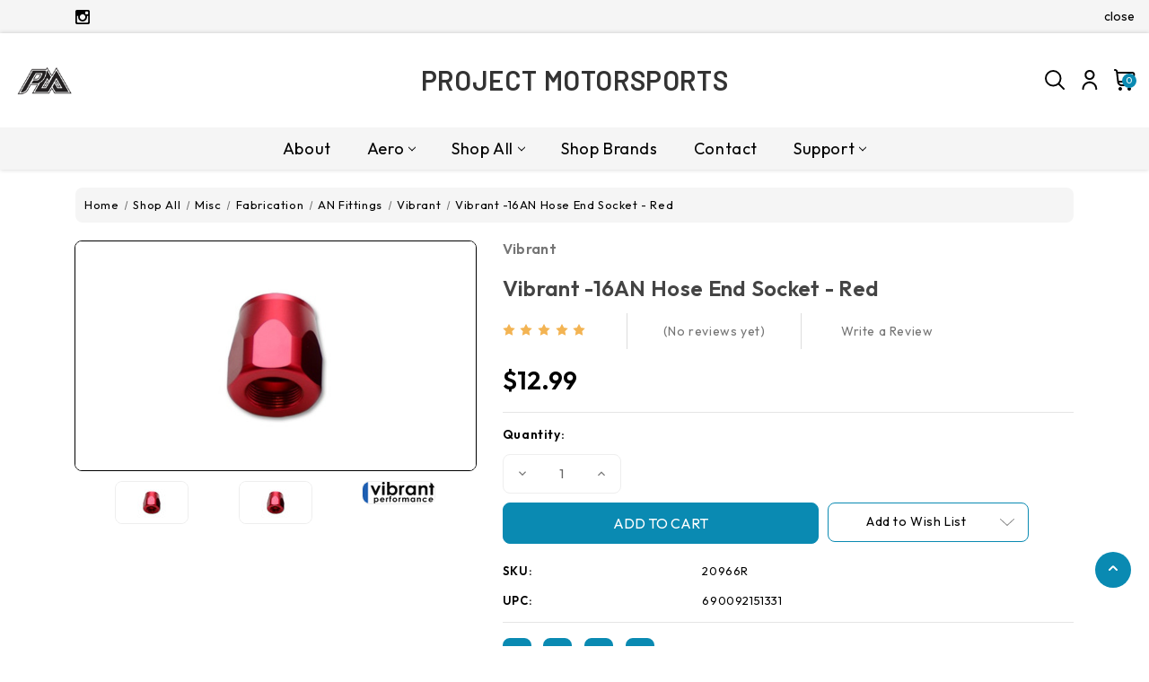

--- FILE ---
content_type: text/html; charset=UTF-8
request_url: https://project-motorsports.com/vibrant-16an-hose-end-socket-red/
body_size: 39978
content:


<!DOCTYPE html>
<html class="no-js" lang="en">
    <head>
        <title>Vibrant -16AN Hose End Socket - Red - Project Motorsports</title>
        <link rel="dns-prefetch preconnect" href="https://cdn11.bigcommerce.com/s-03ofqeurzq" crossorigin><link rel="dns-prefetch preconnect" href="https://fonts.googleapis.com/" crossorigin><link rel="dns-prefetch preconnect" href="https://fonts.gstatic.com/" crossorigin>
        <meta property="product:price:amount" content="12.99" /><meta property="product:price:currency" content="USD" /><meta property="og:url" content="https://project-motorsports.com/vibrant-16an-hose-end-socket-red/" /><meta property="og:site_name" content="Project Motorsports" /><meta name="description" content="Vibrant Performance aluminum hose end fittings are lightweight and constructed entirely from 6061 aluminum alloy. Vibrant Performance aluminum hose end fittings deliver quality, reliability, smooth flow, ease of assembly and the comfort of an anti leak seal. Our consolidated offering provides a wide range of coverage for all of your plumbing needs and is suitable for use with all Vibrant Performance braided flex hose. All Vibrant Performance hose end fittings are available in anodized black only.
Recommended Products: 1st Choice PN: 11913, 2nd Choice PN: 11963, 3rd Choice PN: 11943, 4th Choice PN: 11993, 5th Choice PN: 11933
Universal"><link rel='canonical' href='https://project-motorsports.com/vibrant-16an-hose-end-socket-red/' /><meta name='platform' content='bigcommerce.stencil' /><meta property="og:type" content="product" />
<meta property="og:title" content="Vibrant -16AN Hose End Socket - Red" />
<meta property="og:description" content="Vibrant Performance aluminum hose end fittings are lightweight and constructed entirely from 6061 aluminum alloy. Vibrant Performance aluminum hose end fittings deliver quality, reliability, smooth flow, ease of assembly and the comfort of an anti leak seal. Our consolidated offering provides a wide range of coverage for all of your plumbing needs and is suitable for use with all Vibrant Performance braided flex hose. All Vibrant Performance hose end fittings are available in anodized black only.
Recommended Products: 1st Choice PN: 11913, 2nd Choice PN: 11963, 3rd Choice PN: 11943, 4th Choice PN: 11993, 5th Choice PN: 11933
Universal" />
<meta property="og:image" content="https://cdn11.bigcommerce.com/s-03ofqeurzq/products/28486/images/117681/898a7c649129693a20da7a3c7b6683ad__24871.1710526529.386.513.JPG?c=1" />
<meta property="og:availability" content="instock" />
<meta property="pinterest:richpins" content="enabled" />
        
         

        <link href="https://cdn11.bigcommerce.com/s-03ofqeurzq/product_images/project-motorsports-logo%20%282%29.png?t&#x3D;1704275093" rel="shortcut icon">
        <meta name="viewport" content="width=device-width, initial-scale=1">
        <link href="https://assets.calendly.com/assets/external/widget.css" rel="stylesheet">
        <script src="https://assets.calendly.com/assets/external/widget.js" type="text/javascript" async></script>
        
        <script>
            document.documentElement.className = document.documentElement.className.replace('no-js', 'js');
        </script>

        <script>
    function browserSupportsAllFeatures() {
        return window.Promise
            && window.fetch
            && window.URL
            && window.URLSearchParams
            && window.WeakMap
            // object-fit support
            && ('objectFit' in document.documentElement.style);
    }

    function loadScript(src) {
        var js = document.createElement('script');
        js.src = src;
        js.onerror = function () {
            console.error('Failed to load polyfill script ' + src);
        };
        document.head.appendChild(js);
    }

    if (!browserSupportsAllFeatures()) {
        loadScript('https://cdn11.bigcommerce.com/s-03ofqeurzq/stencil/fdec0630-bf8e-013c-057e-22d9ea2d213a/e/a9d2ee30-094a-013d-e098-461b1fee5dbe/dist/theme-bundle.polyfills.js');
    }
</script>
        <script>window.consentManagerTranslations = `{"locale":"en","locales":{"consent_manager.data_collection_warning":"en","consent_manager.accept_all_cookies":"en","consent_manager.gdpr_settings":"en","consent_manager.data_collection_preferences":"en","consent_manager.manage_data_collection_preferences":"en","consent_manager.use_data_by_cookies":"en","consent_manager.data_categories_table":"en","consent_manager.allow":"en","consent_manager.accept":"en","consent_manager.deny":"en","consent_manager.dismiss":"en","consent_manager.reject_all":"en","consent_manager.category":"en","consent_manager.purpose":"en","consent_manager.functional_category":"en","consent_manager.functional_purpose":"en","consent_manager.analytics_category":"en","consent_manager.analytics_purpose":"en","consent_manager.targeting_category":"en","consent_manager.advertising_category":"en","consent_manager.advertising_purpose":"en","consent_manager.essential_category":"en","consent_manager.esential_purpose":"en","consent_manager.yes":"en","consent_manager.no":"en","consent_manager.not_available":"en","consent_manager.cancel":"en","consent_manager.save":"en","consent_manager.back_to_preferences":"en","consent_manager.close_without_changes":"en","consent_manager.unsaved_changes":"en","consent_manager.by_using":"en","consent_manager.agree_on_data_collection":"en","consent_manager.change_preferences":"en","consent_manager.cancel_dialog_title":"en","consent_manager.privacy_policy":"en","consent_manager.allow_category_tracking":"en","consent_manager.disallow_category_tracking":"en"},"translations":{"consent_manager.data_collection_warning":"We use cookies (and other similar technologies) to collect data to improve your shopping experience.","consent_manager.accept_all_cookies":"Accept All Cookies","consent_manager.gdpr_settings":"Settings","consent_manager.data_collection_preferences":"Website Data Collection Preferences","consent_manager.manage_data_collection_preferences":"Manage Website Data Collection Preferences","consent_manager.use_data_by_cookies":" uses data collected by cookies and JavaScript libraries to improve your shopping experience.","consent_manager.data_categories_table":"The table below outlines how we use this data by category. To opt out of a category of data collection, select 'No' and save your preferences.","consent_manager.allow":"Allow","consent_manager.accept":"Accept","consent_manager.deny":"Deny","consent_manager.dismiss":"Dismiss","consent_manager.reject_all":"Reject all","consent_manager.category":"Category","consent_manager.purpose":"Purpose","consent_manager.functional_category":"Functional","consent_manager.functional_purpose":"Enables enhanced functionality, such as videos and live chat. If you do not allow these, then some or all of these functions may not work properly.","consent_manager.analytics_category":"Analytics","consent_manager.analytics_purpose":"Provide statistical information on site usage, e.g., web analytics so we can improve this website over time.","consent_manager.targeting_category":"Targeting","consent_manager.advertising_category":"Advertising","consent_manager.advertising_purpose":"Used to create profiles or personalize content to enhance your shopping experience.","consent_manager.essential_category":"Essential","consent_manager.esential_purpose":"Essential for the site and any requested services to work, but do not perform any additional or secondary function.","consent_manager.yes":"Yes","consent_manager.no":"No","consent_manager.not_available":"N/A","consent_manager.cancel":"Cancel","consent_manager.save":"Save","consent_manager.back_to_preferences":"Back to Preferences","consent_manager.close_without_changes":"You have unsaved changes to your data collection preferences. Are you sure you want to close without saving?","consent_manager.unsaved_changes":"You have unsaved changes","consent_manager.by_using":"By using our website, you're agreeing to our","consent_manager.agree_on_data_collection":"By using our website, you're agreeing to the collection of data as described in our ","consent_manager.change_preferences":"You can change your preferences at any time","consent_manager.cancel_dialog_title":"Are you sure you want to cancel?","consent_manager.privacy_policy":"Privacy Policy","consent_manager.allow_category_tracking":"Allow [CATEGORY_NAME] tracking","consent_manager.disallow_category_tracking":"Disallow [CATEGORY_NAME] tracking"}}`;</script>

        <script>
            window.lazySizesConfig = window.lazySizesConfig || {};
            window.lazySizesConfig.loadMode = 1;
        </script>
        <script async src="https://cdn11.bigcommerce.com/s-03ofqeurzq/stencil/fdec0630-bf8e-013c-057e-22d9ea2d213a/e/a9d2ee30-094a-013d-e098-461b1fee5dbe/dist/theme-bundle.head_async.js"></script>
        
        <link href="https://fonts.googleapis.com/css?family=Montserrat:700,500%7CBarlow:600%7COutfit:400,600&display=block" rel="stylesheet">
        
        <script async src="https://cdn11.bigcommerce.com/s-03ofqeurzq/stencil/fdec0630-bf8e-013c-057e-22d9ea2d213a/e/a9d2ee30-094a-013d-e098-461b1fee5dbe/dist/theme-bundle.font.js"></script>

        <link data-stencil-stylesheet href="https://cdn11.bigcommerce.com/s-03ofqeurzq/stencil/fdec0630-bf8e-013c-057e-22d9ea2d213a/e/a9d2ee30-094a-013d-e098-461b1fee5dbe/css/theme-deb03230-0945-013d-24b6-2e624026e707.css" rel="stylesheet">

        
<script type="text/javascript" src="https://checkout-sdk.bigcommerce.com/v1/loader.js" defer ></script>
<script src="https://www.google.com/recaptcha/api.js" async defer></script>
<script type="text/javascript">
var BCData = {"product_attributes":{"sku":"20966R","upc":"690092151331","mpn":null,"gtin":null,"weight":null,"base":true,"image":null,"price":{"without_tax":{"formatted":"$12.99","value":12.99,"currency":"USD"},"tax_label":"Tax"},"stock":null,"instock":true,"stock_message":null,"purchasable":true,"purchasing_message":null,"call_for_price_message":null}};
</script>
<script>var link = document.createElement('link');link.rel = 'stylesheet';link.type = 'text/css';link.href = 'https://project-motorsports.com/content/ymmapp/css/ymm-searchbox.css';document.getElementsByTagName('HEAD')[0].appendChild(link);</script><script src="https://project-motorsports.com/content/ymmapp/js/jquery.min.js"></script><script src="https://project-motorsports.com/content/ymmapp/js/ymm.js"></script>
<script nonce="">
(function () {
    var xmlHttp = new XMLHttpRequest();

    xmlHttp.open('POST', 'https://bes.gcp.data.bigcommerce.com/nobot');
    xmlHttp.setRequestHeader('Content-Type', 'application/json');
    xmlHttp.send('{"store_id":"1003087086","timezone_offset":"-6.0","timestamp":"2026-01-20T03:05:36.51089600Z","visit_id":"585f1b6d-9d75-407c-ae05-3983c7a8173b","channel_id":1}');
})();
</script>


        <!-- Winter custom -->   
        <script src="https://cdn11.bigcommerce.com/s-03ofqeurzq/stencil/fdec0630-bf8e-013c-057e-22d9ea2d213a/e/a9d2ee30-094a-013d-e098-461b1fee5dbe/custom/owl-carousel/jquery-3.6.3.min.js"></script>
        <script src="https://cdn11.bigcommerce.com/s-03ofqeurzq/stencil/fdec0630-bf8e-013c-057e-22d9ea2d213a/e/a9d2ee30-094a-013d-e098-461b1fee5dbe/custom/owl-carousel/jquery.countdown.min.js"></script>
        <script src="https://cdn11.bigcommerce.com/s-03ofqeurzq/stencil/fdec0630-bf8e-013c-057e-22d9ea2d213a/e/a9d2ee30-094a-013d-e098-461b1fee5dbe/custom/custom.js"></script>
    </head>
    <body class="product theme_automotive ">
        <svg data-src="https://cdn11.bigcommerce.com/s-03ofqeurzq/stencil/fdec0630-bf8e-013c-057e-22d9ea2d213a/e/a9d2ee30-094a-013d-e098-461b1fee5dbe/img/icon-sprite.svg" class="icons-svg-sprite"></svg>

        <svg style="display: none">

          <!-- Blog link icon -->
          <svg width="18" height="18" viewBox="0 0 18 18" fill="none" xmlns="http://www.w3.org/2000/svg" id="blog-link">
            <g clip-path="url(#clip0_2444_3)">
            <path fill-rule="evenodd" clip-rule="evenodd" d="M5.67388 3.51949C4.84193 2.81644 3.59757 2.92094 2.89452 3.75289C2.19147 4.58484 2.29596 5.8292 3.12791 6.53225L4.68733 7.85006C5.0037 8.11741 5.04344 8.59062 4.77609 8.907C4.50873 9.22337 4.03552 9.26311 3.71914 8.99575L2.15972 7.67794C0.695025 6.44018 0.511059 4.2494 1.74882 2.7847C2.98658 1.32 5.17736 1.13603 6.64206 2.3738L8.20148 3.69161C8.51786 3.95896 8.55759 4.43217 8.29024 4.74855C8.02288 5.06492 7.54967 5.10466 7.2333 4.8373L5.67388 3.51949Z" fill="white"/>
            <path fill-rule="evenodd" clip-rule="evenodd" d="M4.34794 4.98105C4.6153 4.66468 5.0885 4.62494 5.40488 4.8923L9.56333 8.40645C9.8797 8.6738 9.91944 9.14701 9.65208 9.46339C9.38473 9.77976 8.91152 9.8195 8.59514 9.55214L4.43669 6.03799C4.12032 5.77063 4.08058 5.29743 4.34794 4.98105Z" fill="white"/>
            <path fill-rule="evenodd" clip-rule="evenodd" d="M10.8719 7.91216C11.7039 8.61521 11.8084 9.85957 11.1053 10.6915C10.4023 11.5235 9.15791 11.628 8.32596 10.9249L6.76654 9.6071C6.45017 9.33975 5.97696 9.37948 5.7096 9.69586C5.44225 10.0122 5.48198 10.4854 5.79836 10.7528L7.35778 12.0706C8.82248 13.3084 11.0133 13.1244 12.251 11.6597C13.4888 10.195 13.3048 8.00422 11.8401 6.76646L10.2807 5.44865C9.96432 5.1813 9.49111 5.22103 9.22376 5.53741C8.9564 5.85378 8.99614 6.32699 9.31251 6.59435L10.8719 7.91216Z" fill="white"/>
            </g>
            <defs>
            <clipPath id="clip0_2444_3">
            <rect width="18" height="18" fill="white"/>
            </clipPath>
            </defs>
          </svg>

          <!-- slider arrows -->
          <svg width="6" height="10" viewBox="0 0 6 10" fill="none" xmlns="http://www.w3.org/2000/svg" id="arrow-right">
            <path d="M1 1L4.29289 4.29289C4.68342 4.68342 4.68342 5.31658 4.29289 5.70711L1 9" stroke-width="2" stroke-linecap="round" stroke-linejoin="round"/>
          </svg>
          <svg width="6" height="10" viewBox="0 0 6 10" fill="none" xmlns="http://www.w3.org/2000/svg" id="arrow-left">
            <path d="M5 1L1.70711 4.29289C1.31658 4.68342 1.31658 5.31658 1.70711 5.70711L5 9" stroke-width="2" stroke-linecap="round" stroke-linejoin="round"/>
          </svg>

          <!-- Video Svg -->
          <svg viewBox="0 0 80 80" fill="none" xmlns="http://www.w3.org/2000/svg" id="video">
            <path d="M39.9982 80C17.9192 79.976 0.0239989 62.0808 0 40.0018V39.2018C0.439981 17.2227 18.5392 -0.284485 40.5182 0.00350255C62.5053 0.29949 80.1325 18.2787 79.9885 40.2617C79.8445 62.2488 61.9853 80 39.9982 80ZM31.9986 22.0025V58.001L55.9976 40.0018L31.9986 22.0025Z" fill="white"/>
          </svg>

          <!-- Announcement address icon -->
          <svg width="18" height="19" viewBox="0 0 18 19" fill="none" xmlns="http://www.w3.org/2000/svg" id="haddress">
            <path d="M9 10.6516C8.44374 10.6516 7.89997 10.4867 7.43746 10.1776C6.97495 9.86858 6.61446 9.42933 6.40159 8.91541C6.18872 8.40149 6.13302 7.83599 6.24154 7.29042C6.35006 6.74485 6.61793 6.24371 7.01126 5.85038C7.4046 5.45704 7.90574 5.18917 8.45131 5.08065C8.99688 4.97213 9.56238 5.02783 10.0763 5.2407C10.5902 5.45357 11.0295 5.81406 11.3385 6.27657C11.6476 6.73908 11.8125 7.28285 11.8125 7.83911C11.8116 8.58476 11.515 9.29961 10.9878 9.82686C10.4605 10.3541 9.74565 10.6507 9 10.6516V10.6516ZM9 6.15161C8.66625 6.15161 8.33998 6.25058 8.06248 6.43601C7.78497 6.62143 7.56868 6.88498 7.44095 7.19333C7.31323 7.50168 7.27981 7.84098 7.34493 8.16833C7.41004 8.49567 7.57076 8.79635 7.80676 9.03236C8.04276 9.26836 8.34344 9.42908 8.67079 9.49419C8.99813 9.5593 9.33743 9.52588 9.64578 9.39816C9.95413 9.27044 10.2177 9.05415 10.4031 8.77664C10.5885 8.49913 10.6875 8.17287 10.6875 7.83911C10.6871 7.3917 10.5091 6.96273 10.1928 6.64636C9.87638 6.32999 9.44742 6.15206 9 6.15161V6.15161Z" fill="white"/>
            <path d="M9.00001 17.4016L4.25476 11.8053C4.18882 11.7213 4.12357 11.6367 4.05901 11.5516C3.24843 10.4839 2.81054 9.17967 2.81251 7.83911C2.81251 6.19808 3.4644 4.62427 4.62478 3.46389C5.78516 2.30351 7.35898 1.65161 9.00001 1.65161C10.641 1.65161 12.2148 2.30351 13.3752 3.46389C14.5356 4.62427 15.1875 6.19808 15.1875 7.83911C15.1895 9.17907 14.7518 10.4827 13.9416 11.5499L13.941 11.5516C13.941 11.5516 13.7723 11.7732 13.7469 11.803L9.00001 17.4016ZM4.95676 10.8738C4.95788 10.8738 5.08838 11.047 5.11819 11.0842L9.00001 15.6624L12.8869 11.078C12.9116 11.047 13.0433 10.8727 13.0438 10.8721C13.706 9.99974 14.0638 8.93432 14.0625 7.83911C14.0625 6.49645 13.5291 5.20879 12.5797 4.25938C11.6303 3.30998 10.3427 2.77661 9.00001 2.77661C7.65735 2.77661 6.36968 3.30998 5.42028 4.25938C4.47088 5.20879 3.93751 6.49645 3.93751 7.83911C3.93633 8.935 4.29457 10.001 4.95732 10.8738H4.95676Z" fill="white"/>
          </svg>
          <!-- second header gift icon -->
          
            
            <svg width="46" height="48" viewBox="0 0 46 48" fill="none" xmlns="http://www.w3.org/2000/svg" id="headsale">
              <path d="M17.7917 13.5834C19.5209 13.5834 20.9167 14.9792 20.9167 16.7084C20.9167 18.4376 19.5209 19.8334 17.7917 19.8334C16.0625 19.8334 14.6667 18.4376 14.6667 16.7084C14.6667 14.9792 16.0625 13.5834 17.7917 13.5834ZM28.2084 28.1667C29.9375 28.1667 31.3334 29.5626 31.3334 31.2917C31.3334 33.0209 29.9375 34.4167 28.2084 34.4167C26.4792 34.4167 25.0834 33.0209 25.0834 31.2917C25.0834 29.5626 26.4792 28.1667 28.2084 28.1667ZM15.5209 34.4167L12.5834 31.4792L30.4792 13.5834L33.4167 16.5209L15.5209 34.4167ZM36.8542 4.93758L38.125 12.9792L45.4375 16.7084L41.75 24.0001L45.4584 31.2917L38.0834 35.0209L36.8125 43.0626L28.7084 41.7917L22.9375 47.5626L17.1459 41.7084L9.10419 43.0417L7.81252 34.9376L0.541687 31.2292L4.25002 23.9376L0.56252 16.7084L7.87502 12.9376L9.14585 4.97925L17.2084 6.29175L23 0.447998L28.75 6.20841L36.8542 4.93758ZM39.875 18.5209L34.4584 15.6667L33.4167 9.64591L27.375 10.5209L23 6.29175L18.625 10.5209L12.5834 9.64591L11.5417 15.6667L6.12502 18.5209L8.83335 24.0001L6.12502 29.4792L11.5417 32.3334L12.5834 38.3542L18.625 37.4792L23 41.7084L27.375 37.4792L33.4167 38.3542L34.4584 32.3334L39.875 29.4792L37.1667 24.0001L39.875 18.5209Z" fill="white"/>
            </svg>
            <svg width="30" height="30" viewBox="0 0 30 30" fill="none" xmlns="http://www.w3.org/2000/svg" id="headsale-fashion">
            <path fill-rule="evenodd" clip-rule="evenodd" d="M26.7594 6.81193L29.8242 10.8984C29.9383 11.0505 30 11.2356 30 11.4258V26.7774C30 28.5543 28.5543 30 26.7774 30H13.8867C12.1097 30 10.6641 28.5543 10.6641 26.7774V26.421C10.448 26.2899 10.2439 26.1318 10.0574 25.9453L0.942408 16.8302C-0.314136 15.5738 -0.314136 13.5292 0.942408 12.2727L11.7148 1.50034C11.8492 1.36587 12.0237 1.27862 12.2119 1.25173L20.9127 0.00877442C21.1866 -0.0300147 21.4629 0.0617432 21.6585 0.257388L23.5229 2.12184L25.3873 0.257388C25.7306 -0.085796 26.2871 -0.085796 26.6303 0.257388C26.9735 0.600631 26.9735 1.15715 26.6303 1.50034L24.7659 3.36479L26.6304 5.22925C26.826 5.42484 26.918 5.70116 26.879 5.97503L26.7594 6.81193ZM2.18536 13.5156C1.61419 14.0868 1.61419 15.0161 2.18536 15.5873L11.3004 24.7024C11.5771 24.979 11.9449 25.1314 12.3362 25.1314C12.7275 25.1314 13.0954 24.9791 13.372 24.7024L23.9371 14.1372L25.0766 6.16154L23.5228 4.6078L22.2799 5.85075L22.9014 6.47226C23.2446 6.8155 23.2446 7.37203 22.9014 7.71521C22.7298 7.88683 22.5048 7.97267 22.2799 7.97267C22.055 7.97267 21.8301 7.88683 21.6585 7.71521L19.1725 5.22925C18.8293 4.88601 18.8293 4.32948 19.1725 3.9863C19.5158 3.64311 20.0723 3.64311 20.4155 3.9863L21.037 4.6078L22.2799 3.36485L20.7262 1.81112L12.7505 2.95048L2.18536 13.5156ZM26.7774 28.2422C27.5851 28.2422 28.2422 27.5851 28.2422 26.7774V11.7187L26.4078 9.27287L25.6359 14.6758C25.609 14.8641 25.5218 15.0385 25.3873 15.173L14.6149 25.9453C14.0096 26.5507 13.2212 26.8635 12.4263 26.8855C12.4819 27.6429 13.1154 28.2422 13.8867 28.2422H26.7774ZM16.0701 7.78574L11.9269 20.2154C11.8041 20.5837 11.4612 20.8167 11.0932 20.8166C11.0011 20.8166 10.9073 20.802 10.8152 20.7713C10.3547 20.6178 10.1058 20.12 10.2593 19.6595L14.4025 7.22986C14.556 6.76938 15.0538 6.52053 15.5142 6.67399C15.9747 6.8275 16.2235 7.32526 16.0701 7.78574ZM20.7731 13.7227C20.7731 15.1765 19.5903 16.3594 18.1364 16.3594C16.6825 16.3594 15.4997 15.1765 15.4997 13.7227C15.4997 12.2688 16.6825 11.0859 18.1364 11.0859C19.5903 11.0859 20.7731 12.2688 20.7731 13.7227ZM19.0153 13.7227C19.0153 13.238 18.621 12.8438 18.1364 12.8438C17.6518 12.8438 17.2575 13.238 17.2575 13.7227C17.2575 14.2073 17.6518 14.6016 18.1364 14.6016C18.621 14.6016 19.0153 14.2073 19.0153 13.7227ZM8.19296 11.0859C6.73908 11.0859 5.55624 12.2688 5.55624 13.7227C5.55624 15.1765 6.73908 16.3594 8.19296 16.3594C9.64685 16.3594 10.8297 15.1765 10.8297 13.7227C10.8297 12.2688 9.64691 11.0859 8.19296 11.0859ZM8.19296 14.6016C7.70834 14.6016 7.31406 14.2073 7.31406 13.7227C7.31406 13.238 7.70834 12.8438 8.19296 12.8438C8.67759 12.8438 9.07187 13.238 9.07187 13.7227C9.07187 14.2073 8.67765 14.6016 8.19296 14.6016Z" fill="black"/>
            </svg>
            <!-- cart icon -->
            <svg viewBox="0 0 22 22" xmlns="http://www.w3.org/2000/svg" id="hcart">
                <path d="M20.8202 3.73725C20.5624 3.42782 20.2396 3.17895 19.8747 3.00833C19.5099 2.83771 19.1119 2.74951 18.7092 2.75H3.8885L3.85 2.42825C3.77121 1.75947 3.44977 1.14284 2.94661 0.695271C2.44346 0.247705 1.79357 0.000313311 1.12017 0L0.916666 0C0.673551 0 0.440394 0.0965771 0.268485 0.268485C0.0965771 0.440394 0 0.673551 0 0.916666C0 1.15978 0.0965771 1.39294 0.268485 1.56485C0.440394 1.73676 0.673551 1.83333 0.916666 1.83333H1.12017C1.34469 1.83336 1.56139 1.91579 1.72917 2.06499C1.89696 2.21418 2.00415 2.41977 2.03042 2.64275L3.29175 13.3677C3.4227 14.4831 3.9586 15.5116 4.79775 16.258C5.63689 17.0044 6.72086 17.4167 7.84391 17.4167H17.4167C17.6598 17.4167 17.8929 17.3201 18.0648 17.1482C18.2367 16.9763 18.3333 16.7431 18.3333 16.5C18.3333 16.2569 18.2367 16.0237 18.0648 15.8518C17.8929 15.6799 17.6598 15.5833 17.4167 15.5833H7.84391C7.27655 15.5817 6.72356 15.4047 6.26077 15.0765C5.79798 14.7482 5.44803 14.2849 5.25891 13.75H16.1856C17.2602 13.7501 18.3006 13.3725 19.1252 12.6834C19.9497 11.9943 20.5059 11.0373 20.6965 9.97975L21.4161 5.98858C21.4879 5.59259 21.4718 5.18564 21.3688 4.79658C21.2658 4.40752 21.0785 4.04587 20.8202 3.73725V3.73725ZM19.6167 5.66316L18.8962 9.65433C18.7817 10.2896 18.4474 10.8643 17.9519 11.2779C17.4563 11.6915 16.8311 11.9176 16.1856 11.9167H4.96741L4.10483 4.58333H18.7092C18.8438 4.58253 18.977 4.6114 19.0992 4.6679C19.2215 4.7244 19.3298 4.80713 19.4164 4.91022C19.503 5.01331 19.5659 5.13422 19.6005 5.26436C19.6351 5.39449 19.6406 5.53066 19.6167 5.66316V5.66316Z" />
                <path d="M6.41658 22C7.42911 22 8.24992 21.1792 8.24992 20.1667C8.24992 19.1542 7.42911 18.3334 6.41658 18.3334C5.40406 18.3334 4.58325 19.1542 4.58325 20.1667C4.58325 21.1792 5.40406 22 6.41658 22Z" />
                <path d="M15.5833 22C16.5959 22 17.4167 21.1792 17.4167 20.1667C17.4167 19.1542 16.5959 18.3334 15.5833 18.3334C14.5708 18.3334 13.75 19.1542 13.75 20.1667C13.75 21.1792 14.5708 22 15.5833 22Z" />
            </svg>

            <!-- Product cart icon -->
            <svg xmlns="http://www.w3.org/2000/svg" viewBox="0 0 20.45 23.95" id="pro-hcart">
              <g id="bag" transform="translate(-4.775 -2.525)">
                <path id="Path_776" data-name="Path 776" d="M5.625,8.51V25.625h18.75V8.51Zm4.261,0s0-5.135,5.114-5.135S20.114,8.51,20.114,8.51" transform="translate(0 0)" fill="none" stroke-linecap="round" stroke-linejoin="round" stroke-width="1.7"/>
              </g>
            </svg>

            <!-- wishlist icon -->
            <svg width="16" height="16" viewBox="0 0 24 25" xmlns="http://www.w3.org/2000/svg" id="hwishlist">
                <g clip-path="url(#clip0_3_1007)">
                <path d="M17.4979 0.547363C16.3538 0.579306 15.2395 0.919473 14.2727 1.53197C13.3059 2.14447 12.5223 3.00659 12.0046 4.02736C11.4866 3.00591 10.7023 2.14335 9.73458 1.53081C8.76686 0.918265 7.65165 0.578484 6.50678 0.547363C4.66304 0.682378 2.94673 1.53839 1.72968 2.92994C0.512633 4.32149 -0.107141 6.13652 0.00462824 7.98182C0.00462824 12.7763 4.78894 18.0129 8.80155 21.564C9.67887 22.3554 10.8185 22.7935 12 22.7935C13.1816 22.7935 14.3212 22.3554 15.1985 21.564C19.2111 18.0138 23.9945 12.7763 23.9945 7.98182C24.1063 6.13727 23.4871 4.32289 22.2711 2.93146C21.055 1.54004 19.3399 0.683532 17.4969 0.547363H17.4979ZM13.9145 19.9504C13.3898 20.4247 12.7077 20.6873 12.0005 20.6873C11.2932 20.6873 10.6111 20.4247 10.0865 19.9504C4.95047 15.4043 2.00494 11.0427 2.00494 7.98182C1.90612 6.6815 2.32216 5.39441 3.16339 4.39795C4.00463 3.40149 5.20369 2.77545 6.50217 2.65475C7.80046 2.77523 8.99947 3.40091 9.84084 4.39699C10.6822 5.39307 11.0986 6.67981 11.0003 7.97998C10.9945 8.11487 11.0161 8.24955 11.0637 8.37589C11.1113 8.50223 11.184 8.61763 11.2774 8.71513C11.3708 8.81263 11.483 8.89022 11.6072 8.94323C11.7314 8.99624 11.865 9.02356 12 9.02356C12.135 9.02356 12.2687 8.99624 12.3928 8.94323C12.517 8.89022 12.6292 8.81263 12.7226 8.71513C12.816 8.61763 12.8887 8.50223 12.9363 8.37589C12.9839 8.24955 13.0055 8.11487 12.9997 7.97998C12.9014 6.67981 13.3178 5.39307 14.1592 4.39699C15.0006 3.40091 16.1996 2.77523 17.4979 2.65475C18.7962 2.77523 19.9952 3.40091 20.8365 4.39699C21.6779 5.39307 22.0943 6.67981 21.996 7.97998C21.996 11.0409 19.0505 15.4024 13.9145 19.9449V19.9504Z"/>
                </g>
                <defs>
                <clipPath id="clip0_3_1007">
                <rect width="24" height="24" fill="white" transform="translate(0 0.547363)"/>
                </clipPath>
                </defs>
            </svg>
            <!-- user icon -->

            <svg  viewBox="0 0 18 24"  xmlns="http://www.w3.org/2000/svg" id="huser">
                <mask id="path-1-outside-1_169_461" maskUnits="userSpaceOnUse" x="-0.375" y="0" width="18" height="24" >
                <rect fill="white" x="-0.375" width="18" height="24"/>
                <path fill-rule="evenodd" clip-rule="evenodd" d="M11.9306 11.0731C11.0262 11.6774 9.9628 12 8.875 12C7.41676 11.9985 6.01866 11.4186 4.98752 10.3875C3.95639 9.35635 3.37646 7.95825 3.375 6.5C3.375 5.41221 3.69757 4.34884 4.30192 3.44437C4.90626 2.5399 5.76525 1.83495 6.77024 1.41867C7.77523 1.00238 8.8811 0.893465 9.948 1.10568C11.0149 1.3179 11.9949 1.84173 12.7641 2.61092C13.5333 3.3801 14.0571 4.36011 14.2693 5.42701C14.4815 6.4939 14.3726 7.59977 13.9563 8.60476C13.5401 9.60975 12.8351 10.4687 11.9306 11.0731ZM10.9121 3.45128C10.3091 3.04838 9.6002 2.83334 8.875 2.83334C7.90254 2.83334 6.96991 3.21964 6.28227 3.90728C5.59464 4.59491 5.20833 5.52754 5.20833 6.5C5.20833 7.2252 5.42338 7.93411 5.82628 8.53709C6.22918 9.14007 6.80183 9.61004 7.47183 9.88756C8.14182 10.1651 8.87907 10.2377 9.59033 10.0962C10.3016 9.95474 10.9549 9.60552 11.4677 9.09273C11.9805 8.57993 12.3297 7.9266 12.4712 7.21533C12.6127 6.50407 12.5401 5.76683 12.2626 5.09683C11.985 4.42683 11.5151 3.85418 10.9121 3.45128ZM3.04405 16.2524C4.5907 14.7058 6.68771 13.8358 8.875 13.8334C11.0623 13.8358 13.1593 14.7058 14.706 16.2524C16.2526 17.7991 17.1226 19.8961 17.125 22.0834C17.125 22.3265 17.0284 22.5596 16.8565 22.7316C16.6846 22.9035 16.4514 23 16.2083 23C15.9652 23 15.7321 22.9035 15.5602 22.7316C15.3882 22.5596 15.2917 22.3265 15.2917 22.0834C15.2917 20.3816 14.6156 18.7495 13.4123 17.5461C12.2089 16.3427 10.5768 15.6667 8.875 15.6667C7.17319 15.6667 5.54109 16.3427 4.33773 17.5461C3.13437 18.7495 2.45833 20.3816 2.45833 22.0834C2.45833 22.3265 2.36176 22.5596 2.18985 22.7316C2.01794 22.9035 1.78478 23 1.54167 23C1.29855 23 1.06539 22.9035 0.893485 22.7316C0.721577 22.5596 0.625 22.3265 0.625 22.0834C0.627426 19.8961 1.4974 17.7991 3.04405 16.2524Z"/>
                </mask>
                <path fill-rule="evenodd" clip-rule="evenodd" d="M11.9306 11.0731C11.0262 11.6774 9.9628 12 8.875 12C7.41676 11.9985 6.01866 11.4186 4.98752 10.3875C3.95639 9.35635 3.37646 7.95825 3.375 6.5C3.375 5.41221 3.69757 4.34884 4.30192 3.44437C4.90626 2.5399 5.76525 1.83495 6.77024 1.41867C7.77523 1.00238 8.8811 0.893465 9.948 1.10568C11.0149 1.3179 11.9949 1.84173 12.7641 2.61092C13.5333 3.3801 14.0571 4.36011 14.2693 5.42701C14.4815 6.4939 14.3726 7.59977 13.9563 8.60476C13.5401 9.60975 12.8351 10.4687 11.9306 11.0731ZM10.9121 3.45128C10.3091 3.04838 9.6002 2.83334 8.875 2.83334C7.90254 2.83334 6.96991 3.21964 6.28227 3.90728C5.59464 4.59491 5.20833 5.52754 5.20833 6.5C5.20833 7.2252 5.42338 7.93411 5.82628 8.53709C6.22918 9.14007 6.80183 9.61004 7.47183 9.88756C8.14182 10.1651 8.87907 10.2377 9.59033 10.0962C10.3016 9.95474 10.9549 9.60552 11.4677 9.09273C11.9805 8.57993 12.3297 7.9266 12.4712 7.21533C12.6127 6.50407 12.5401 5.76683 12.2626 5.09683C11.985 4.42683 11.5151 3.85418 10.9121 3.45128ZM3.04405 16.2524C4.5907 14.7058 6.68771 13.8358 8.875 13.8334C11.0623 13.8358 13.1593 14.7058 14.706 16.2524C16.2526 17.7991 17.1226 19.8961 17.125 22.0834C17.125 22.3265 17.0284 22.5596 16.8565 22.7316C16.6846 22.9035 16.4514 23 16.2083 23C15.9652 23 15.7321 22.9035 15.5602 22.7316C15.3882 22.5596 15.2917 22.3265 15.2917 22.0834C15.2917 20.3816 14.6156 18.7495 13.4123 17.5461C12.2089 16.3427 10.5768 15.6667 8.875 15.6667C7.17319 15.6667 5.54109 16.3427 4.33773 17.5461C3.13437 18.7495 2.45833 20.3816 2.45833 22.0834C2.45833 22.3265 2.36176 22.5596 2.18985 22.7316C2.01794 22.9035 1.78478 23 1.54167 23C1.29855 23 1.06539 22.9035 0.893485 22.7316C0.721577 22.5596 0.625 22.3265 0.625 22.0834C0.627426 19.8961 1.4974 17.7991 3.04405 16.2524Z"/>
                <path d="M8.875 12L8.8749 12.1H8.875V12ZM11.9306 11.0731L11.9862 11.1562L11.9862 11.1562L11.9306 11.0731ZM4.98752 10.3875L4.91681 10.4582L4.91681 10.4582L4.98752 10.3875ZM3.375 6.5L3.275 6.5L3.275 6.5001L3.375 6.5ZM4.30192 3.44437L4.38506 3.49992L4.38506 3.49992L4.30192 3.44437ZM6.77024 1.41867L6.73197 1.32628L6.73197 1.32628L6.77024 1.41867ZM9.948 1.10568L9.92849 1.20376L9.948 1.10568ZM14.2693 5.42701L14.3674 5.4075L14.3674 5.4075L14.2693 5.42701ZM13.9563 8.60476L14.0487 8.64303L14.0487 8.64303L13.9563 8.60476ZM10.9121 3.45128L10.9676 3.36813L10.9676 3.36813L10.9121 3.45128ZM6.28227 3.90728L6.21156 3.83657L6.21156 3.83657L6.28227 3.90728ZM11.4677 9.09273L11.5384 9.16344L11.5384 9.16344L11.4677 9.09273ZM12.4712 7.21533L12.3731 7.19582L12.3731 7.19582L12.4712 7.21533ZM12.2626 5.09683L12.3549 5.05856L12.3549 5.05856L12.2626 5.09683ZM8.875 13.8334L8.87511 13.7334L8.87489 13.7334L8.875 13.8334ZM3.04405 16.2524L2.97334 16.1817L2.97334 16.1817L3.04405 16.2524ZM17.125 22.0834L17.225 22.0834L17.225 22.0833L17.125 22.0834ZM15.5602 22.7316L15.6309 22.6608L15.6309 22.6608L15.5602 22.7316ZM13.4123 17.5461L13.3416 17.6168L13.3416 17.6168L13.4123 17.5461ZM4.33773 17.5461L4.40844 17.6168L4.40844 17.6168L4.33773 17.5461ZM2.18985 22.7316L2.11914 22.6608L2.11914 22.6608L2.18985 22.7316ZM0.893485 22.7316L0.964196 22.6608L0.964196 22.6608L0.893485 22.7316ZM0.625 22.0834L0.525 22.0833V22.0834H0.625ZM8.875 12.1C9.98258 12.1 11.0653 11.7716 11.9862 11.1562L11.8751 10.9899C10.9871 11.5833 9.94302 11.9 8.875 11.9V12.1ZM4.91681 10.4582C5.96667 11.5081 7.39017 12.0985 8.8749 12.1L8.8751 11.9C7.44334 11.8986 6.07064 11.3292 5.05823 10.3168L4.91681 10.4582ZM3.275 6.5001C3.27648 7.98483 3.86695 9.40833 4.91681 10.4582L5.05823 10.3168C4.04583 9.30437 3.47643 7.93166 3.475 6.4999L3.275 6.5001ZM4.21877 3.38881C3.60343 4.30972 3.275 5.39243 3.275 6.5H3.475C3.475 5.43198 3.7917 4.38795 4.38506 3.49992L4.21877 3.38881ZM6.73197 1.32628C5.70871 1.75013 4.83411 2.46789 4.21877 3.38881L4.38506 3.49992C4.97842 2.6119 5.82179 1.91977 6.80851 1.51105L6.73197 1.32628ZM9.96751 1.0076C8.88121 0.791528 7.75524 0.902426 6.73197 1.32628L6.80851 1.51105C7.79523 1.10234 8.88099 0.995402 9.92849 1.20376L9.96751 1.0076ZM12.8348 2.5402C12.0516 1.75703 11.0538 1.22368 9.96751 1.0076L9.92849 1.20376C10.976 1.41212 11.9382 1.92642 12.6934 2.68163L12.8348 2.5402ZM14.3674 5.4075C14.1513 4.3212 13.618 3.32338 12.8348 2.5402L12.6934 2.68163C13.4486 3.43683 13.9629 4.39902 14.1712 5.44651L14.3674 5.4075ZM14.0487 8.64303C14.4726 7.61976 14.5835 6.49379 14.3674 5.4075L14.1712 5.44651C14.3796 6.49401 14.2727 7.57977 13.8639 8.56649L14.0487 8.64303ZM11.9862 11.1562C12.9071 10.5409 13.6249 9.6663 14.0487 8.64303L13.8639 8.56649C13.4552 9.55321 12.7631 10.3966 11.8751 10.9899L11.9862 11.1562ZM8.875 2.93334C9.58042 2.93334 10.27 3.14252 10.8565 3.53443L10.9676 3.36813C10.3482 2.95425 9.61998 2.73334 8.875 2.73334V2.93334ZM6.35299 3.97799C7.02187 3.30911 7.92906 2.93334 8.875 2.93334V2.73334C7.87602 2.73334 6.91795 3.13018 6.21156 3.83657L6.35299 3.97799ZM5.30833 6.5C5.30833 5.55406 5.68411 4.64687 6.35299 3.97799L6.21156 3.83657C5.50518 4.54295 5.10833 5.50102 5.10833 6.5H5.30833ZM5.90943 8.48154C5.51751 7.895 5.30833 7.20542 5.30833 6.5H5.10833C5.10833 7.24498 5.32924 7.97322 5.74313 8.59265L5.90943 8.48154ZM7.5101 9.79517C6.85837 9.52522 6.30134 9.06807 5.90943 8.48154L5.74313 8.59265C6.15702 9.21207 6.74529 9.69486 7.43356 9.97995L7.5101 9.79517ZM9.57082 9.99814C8.87896 10.1358 8.16182 10.0651 7.5101 9.79517L7.43356 9.97995C8.12183 10.265 8.87918 10.3396 9.60984 10.1943L9.57082 9.99814ZM11.397 9.02202C10.8982 9.52082 10.2627 9.86052 9.57082 9.99814L9.60984 10.1943C10.3405 10.049 11.0117 9.69022 11.5384 9.16344L11.397 9.02202ZM12.3731 7.19582C12.2355 7.88769 11.8958 8.52321 11.397 9.02202L11.5384 9.16344C12.0652 8.63666 12.424 7.9655 12.5693 7.23484L12.3731 7.19582ZM12.1702 5.1351C12.4401 5.78682 12.5108 6.50396 12.3731 7.19582L12.5693 7.23484C12.7146 6.50418 12.64 5.74683 12.3549 5.05856L12.1702 5.1351ZM10.8565 3.53443C11.4431 3.92634 11.9002 4.48338 12.1702 5.1351L12.3549 5.05856C12.0699 4.37029 11.5871 3.78202 10.9676 3.36813L10.8565 3.53443ZM8.87489 13.7334C6.66111 13.7358 4.53871 14.6163 2.97334 16.1817L3.11476 16.3231C4.64268 14.7952 6.7143 13.9358 8.87511 13.9334L8.87489 13.7334ZM14.7767 16.1817C13.2113 14.6163 11.0889 13.7358 8.87511 13.7334L8.87489 13.9334C11.0357 13.9358 13.1073 14.7952 14.6352 16.3231L14.7767 16.1817ZM17.225 22.0833C17.2225 19.8695 16.342 17.7471 14.7767 16.1817L14.6352 16.3231C16.1632 17.8511 17.0226 19.9227 17.025 22.0835L17.225 22.0833ZM16.9272 22.8023C17.1179 22.6116 17.225 22.353 17.225 22.0834H17.025C17.025 22.3 16.939 22.5077 16.7858 22.6608L16.9272 22.8023ZM16.2083 23.1C16.478 23.1 16.7366 22.9929 16.9272 22.8023L16.7858 22.6608C16.6326 22.814 16.4249 22.9 16.2083 22.9V23.1ZM15.4894 22.8023C15.6801 22.9929 15.9387 23.1 16.2083 23.1V22.9C15.9917 22.9 15.784 22.814 15.6309 22.6608L15.4894 22.8023ZM15.1917 22.0834C15.1917 22.353 15.2988 22.6116 15.4894 22.8023L15.6309 22.6608C15.4777 22.5077 15.3917 22.3 15.3917 22.0834H15.1917ZM13.3416 17.6168C14.5262 18.8014 15.1917 20.4081 15.1917 22.0834H15.3917C15.3917 20.355 14.7051 18.6975 13.483 17.4754L13.3416 17.6168ZM8.875 15.7667C10.5503 15.7667 12.157 16.4322 13.3416 17.6168L13.483 17.4754C12.2609 16.2533 10.6033 15.5667 8.875 15.5667V15.7667ZM4.40844 17.6168C5.59305 16.4322 7.19972 15.7667 8.875 15.7667V15.5667C7.14667 15.5667 5.48913 16.2533 4.26702 17.4754L4.40844 17.6168ZM2.55833 22.0834C2.55833 20.4081 3.22384 18.8014 4.40844 17.6168L4.26702 17.4754C3.04491 18.6975 2.35833 20.355 2.35833 22.0834H2.55833ZM2.26056 22.8023C2.45122 22.6116 2.55833 22.353 2.55833 22.0834H2.35833C2.35833 22.3 2.27229 22.5077 2.11914 22.6608L2.26056 22.8023ZM1.54167 23.1C1.8113 23.1 2.0699 22.9929 2.26056 22.8023L2.11914 22.6608C1.96598 22.814 1.75826 22.9 1.54167 22.9V23.1ZM0.822775 22.8023C1.01344 22.9929 1.27203 23.1 1.54167 23.1V22.9C1.32507 22.9 1.11735 22.814 0.964196 22.6608L0.822775 22.8023ZM0.525 22.0834C0.525 22.353 0.632113 22.6116 0.822775 22.8023L0.964196 22.6608C0.811042 22.5077 0.725 22.3 0.725 22.0834H0.525ZM2.97334 16.1817C1.40796 17.7471 0.527456 19.8695 0.525 22.0833L0.725 22.0835C0.727397 19.9227 1.58684 17.8511 3.11476 16.3231L2.97334 16.1817Z" mask="url(#path-1-outside-1_169_461)"/>
            </svg>


            <svg xmlns="http://www.w3.org/2000/svg" width="24" height="24" viewBox="0 0 24 24" id="huser-fashion">
              <g  data-name="user people person users man" transform="translate(-4 -5)">
                <rect id="Rectangle_142" data-name="Rectangle 142" width="24" height="24" transform="translate(4 5)" fill="none"/>
                <g id="Group_921" data-name="Group 921" transform="translate(1 2)">
                  <path id="Path_786" data-name="Path 786" d="M22.888,16.18a.925.925,0,0,0-1.351.005,1.035,1.035,0,0,0,0,1.415A9.22,9.22,0,0,1,24.091,24c0,1.22-3.35,3-8.591,3s-8.591-1.78-8.591-3a9.223,9.223,0,0,1,2.51-6.37,1.034,1.034,0,0,0,0-1.41.924.924,0,0,0-1.346,0A11.189,11.189,0,0,0,5,24c0,3.25,5.412,5,10.5,5S26,27.25,26,24a11.207,11.207,0,0,0-3.112-7.82Z" transform="translate(0 -2)"/>
                  <path id="Path_787" data-name="Path 787" d="M15.5,17A6.764,6.764,0,0,0,22,10a6.764,6.764,0,0,0-6.5-7A6.764,6.764,0,0,0,9,10,6.764,6.764,0,0,0,15.5,17Zm0-12a4.831,4.831,0,0,1,4.643,5A4.831,4.831,0,0,1,15.5,15a4.831,4.831,0,0,1-4.643-5A4.831,4.831,0,0,1,15.5,5Z" transform="translate(0)"/>
                </g>
              </g>
            </svg>

            <!-- search icon -->
            <svg width="22" height="22" viewBox="0 0 22 22"  xmlns="http://www.w3.org/2000/svg" id="mysearch">
                <path d="M15.7825 15.7826L20.9999 21"  stroke-width="2" stroke-linecap="round" stroke-linejoin="round"/>
                <path d="M9.26087 17.5217C13.8232 17.5217 17.5217 13.8232 17.5217 9.26087C17.5217 4.69852 13.8232 1 9.26087 1C4.69852 1 1 4.69852 1 9.26087C1 13.8232 4.69852 17.5217 9.26087 17.5217Z"  stroke-width="1.9" stroke-linecap="round" stroke-linejoin="round"/>
            </svg>

            <!-- menu icon -->
            <symbol id="myheadmenu">
                <svg xmlns="http://www.w3.org/2000/svg" width="30.5" height="15.4" viewBox="0 0 30.5 15.4">
                  <g id="Group_1" data-name="Group 1" transform="translate(-1816.5 -29.8)">
                    <line id="Line_4" data-name="Line 4" x2="13.071" transform="translate(1833.929 44.5)" fill="none" stroke="#000" stroke-width="1.4"/>
                    <line id="Line_3" data-name="Line 3" x2="21.786" transform="translate(1825.214 37.5)" fill="none" stroke="#000" stroke-width="1.4"/>
                    <line id="Line_2" data-name="Line 2" x2="30.5" transform="translate(1816.5 30.5)" fill="none" stroke="#000" stroke-width="1.4"/>
                  </g>
                </svg>
            </symbol>
            <svg xmlns="http://www.w3.org/2000/svg" width="26.29" height="21.5" viewBox="0 0 26.29 21.5" id="myheadmenu-fashion">
              <g id="Group_1" data-name="Group 1" transform="translate(-1823.464 -28.75)">
                <line id="Line_31" data-name="Line 31" x2="22.79" transform="translate(1825.214 48.5)" fill="none" stroke="#001a77" stroke-linecap="round" stroke-width="3.5"/>
                <line id="Line_30" data-name="Line 30" x2="22.79" transform="translate(1825.214 39.5)" fill="none" stroke="#001a77" stroke-linecap="round" stroke-width="3.5"/>
                <line id="Line_3" data-name="Line 3" x2="22.79" transform="translate(1825.214 30.5)" fill="none" stroke="#001a77" stroke-linecap="round" stroke-width="3.5"/>
              </g>
            </svg>

            <!-- ask expert icon -->
            <svg viewBox="0 0 22 23" xmlns="http://www.w3.org/2000/svg" id="askexpert">
                <path d="M21.999 10.3308C21.8665 8.18602 21.1092 6.12691 19.8205 4.40732C18.5318 2.68773 16.7681 1.38284 14.7468 0.65352C12.7254 -0.0758029 10.5349 -0.197675 8.44511 0.302928C6.35536 0.803531 4.45778 1.90472 2.9863 3.47075C1.51483 5.03678 0.53379 6.99918 0.164133 9.11603C-0.205524 11.2329 0.05236 13.4116 0.905992 15.3837C1.75962 17.3557 3.17169 19.0349 4.9681 20.2141C6.76451 21.3933 8.86674 22.0211 11.0156 22.02H17.4161C18.6312 22.0188 19.7962 21.5356 20.6554 20.6764C21.5146 19.8172 21.9978 18.6522 21.999 17.4371V10.3308ZM20.1659 17.4371C20.1659 18.1664 19.8762 18.8658 19.3605 19.3814C18.8448 19.8971 18.1454 20.1868 17.4161 20.1868H11.0156C9.72226 20.1862 8.44354 19.9131 7.26285 19.3851C6.08215 18.8571 5.026 18.0862 4.16324 17.1227C3.29631 16.1596 2.64531 15.0223 2.2539 13.7871C1.86248 12.5518 1.7397 11.2471 1.89378 9.96051C2.13707 7.93114 3.04885 6.04046 4.48536 4.58651C5.92188 3.13257 7.80144 2.19807 9.82772 1.93032C10.223 1.88078 10.6209 1.85568 11.0193 1.85517C13.1554 1.84934 15.2253 2.59568 16.8662 3.96331C17.8245 4.75977 18.6111 5.74254 19.1783 6.85204C19.7455 7.96154 20.0815 9.17467 20.1659 10.4179V17.4371Z"/>
                <path d="M7.33382 8.27128H11.0002C11.2432 8.27128 11.4764 8.17471 11.6483 8.00282C11.8202 7.83092 11.9167 7.59779 11.9167 7.35469C11.9167 7.1116 11.8202 6.87846 11.6483 6.70657C11.4764 6.53468 11.2432 6.43811 11.0002 6.43811H7.33382C7.09073 6.43811 6.85759 6.53468 6.6857 6.70657C6.5138 6.87846 6.41724 7.1116 6.41724 7.35469C6.41724 7.59779 6.5138 7.83092 6.6857 8.00282C6.85759 8.17471 7.09073 8.27128 7.33382 8.27128Z"/>
                <path d="M14.6665 10.1044H7.33382C7.09073 10.1044 6.85759 10.2009 6.6857 10.3728C6.5138 10.5447 6.41724 10.7779 6.41724 11.021C6.41724 11.264 6.5138 11.4972 6.6857 11.6691C6.85759 11.841 7.09073 11.9375 7.33382 11.9375H14.6665C14.9096 11.9375 15.1427 11.841 15.3146 11.6691C15.4865 11.4972 15.5831 11.264 15.5831 11.021C15.5831 10.7779 15.4865 10.5447 15.3146 10.3728C15.1427 10.2009 14.9096 10.1044 14.6665 10.1044Z"/>
                <path d="M14.6665 13.7708H7.33382C7.09073 13.7708 6.85759 13.8673 6.6857 14.0392C6.5138 14.2111 6.41724 14.4442 6.41724 14.6873C6.41724 14.9304 6.5138 15.1636 6.6857 15.3355C6.85759 15.5074 7.09073 15.6039 7.33382 15.6039H14.6665C14.9096 15.6039 15.1427 15.5074 15.3146 15.3355C15.4865 15.1636 15.5831 14.9304 15.5831 14.6873C15.5831 14.4442 15.4865 14.2111 15.3146 14.0392C15.1427 13.8673 14.9096 13.7708 14.6665 13.7708Z"/>
            </svg>
            
            <!-- email icon -->
            <svg width="24" height="24" viewBox="0 0 24 24" fill="none" xmlns="http://www.w3.org/2000/svg" id="email-icon">
                <path d="M4 4H20C21.1 4 22 4.9 22 6V18C22 19.1 21.1 20 20 20H4C2.9 20 2 19.1 2 18V6C2 4.9 2.9 4 4 4Z" stroke="#3A3A3A" stroke-width="1.5" stroke-linecap="round" stroke-linejoin="round"/>
                <path d="M22 6L12 13L2 6" stroke="#3A3A3A" stroke-width="1.5" stroke-linecap="round" stroke-linejoin="round"/>
            </svg>

            <svg width="12" height="7" viewBox="0 0 12 7" fill="none" xmlns="http://www.w3.org/2000/svg" id="shevron-icon">
                <path fill-rule="evenodd" clip-rule="evenodd" d="M5.47004 6.53411L-0.00195312 1.06104L1.05881 0.000488281L6.00042 4.94307L10.942 0.000488399L12.0028 1.06104L6.5308 6.53411C6.39015 6.6748 6.19936 6.75384 6.00042 6.75384C5.80148 6.75384 5.61069 6.6748 5.47004 6.53411Z" fill="#858FA3"/>
            </svg>

        </svg>
        <!-- quick view icon -->
        <svg style="display:none;">
            <svg id="bquick" viewBox="0 0 511.999 511.999">
              <path d="M508.745,246.041c-4.574-6.257-113.557-153.206-252.748-153.206S7.818,239.784,3.249,246.035
              c-4.332,5.936-4.332,13.987,0,19.923c4.569,6.257,113.557,153.206,252.748,153.206s248.174-146.95,252.748-153.201
              C513.083,260.028,513.083,251.971,508.745,246.041z M255.997,385.406c-102.529,0-191.33-97.533-217.617-129.418
              c26.253-31.913,114.868-129.395,217.617-129.395c102.524,0,191.319,97.516,217.617,129.418
              C447.361,287.923,358.746,385.406,255.997,385.406z"></path>
            <path d="M255.997,154.725c-55.842,0-101.275,45.433-101.275,101.275s45.433,101.275,101.275,101.275
              s101.275-45.433,101.275-101.275S311.839,154.725,255.997,154.725z M255.997,323.516c-37.23,0-67.516-30.287-67.516-67.516
              s30.287-67.516,67.516-67.516s67.516,30.287,67.516,67.516S293.227,323.516,255.997,323.516z"></path>
            </svg>
        </svg>
        <!-- compare icon -->
        <svg style="display: none;">
            <svg viewBox="0 0 490 490" id="compareicon"> <path d="M215.746,324.797L109.763,98.724l127.557-23.822v288.682c-137.303,6.625-190.134,99.45-192.383,103.566l-12.408,22.659 h444.023l-17.213-24.174c-2.876-4.024-69.217-94.753-191.419-101.975V69.195l113.894-21.267l-107.56,229.424H490L382.395,47.82 l93.958-17.534l-5.615-30.095L28.886,82.689l5.615,30.095l71.115-13.281L0,324.797H215.746z M88.939,459.209 c24.021-26.209,74.909-65.653,163.68-65.653c76.791,0,131.336,39.046,159.61,65.653H88.939z M322.403,246.752l59.731-127.419 l59.716,127.419H322.403z M48.149,294.197l59.716-127.419l59.731,127.419H48.149z"></path> 
            </svg>
        </svg>
        <!-- testimonial quoets -->
        <svg style="display: none;">
            <symbol id="quote" viewBox="0 0 475.082 475.081">
                <path d="M164.45,219.27h-63.954c-7.614,0-14.087-2.664-19.417-7.994c-5.327-5.33-7.994-11.801-7.994-19.417v-9.132
                  c0-20.177,7.139-37.401,21.416-51.678c14.276-14.272,31.503-21.411,51.678-21.411h18.271c4.948,0,9.229-1.809,12.847-5.424
                  c3.616-3.617,5.424-7.898,5.424-12.847V54.819c0-4.948-1.809-9.233-5.424-12.85c-3.617-3.612-7.898-5.424-12.847-5.424h-18.271
                  c-19.797,0-38.684,3.858-56.673,11.563c-17.987,7.71-33.545,18.132-46.68,31.267c-13.134,13.129-23.553,28.688-31.262,46.677
                  C3.855,144.039,0,162.931,0,182.726v200.991c0,15.235,5.327,28.171,15.986,38.834c10.66,10.657,23.606,15.985,38.832,15.985
                  h109.639c15.225,0,28.167-5.328,38.828-15.985c10.657-10.663,15.987-23.599,15.987-38.834V274.088
                  c0-15.232-5.33-28.168-15.994-38.832C192.622,224.6,179.675,219.27,164.45,219.27z"></path>
                <path d="M459.103,235.256c-10.656-10.656-23.599-15.986-38.828-15.986h-63.953c-7.61,0-14.089-2.664-19.41-7.994
                  c-5.332-5.33-7.994-11.801-7.994-19.417v-9.132c0-20.177,7.139-37.401,21.409-51.678c14.271-14.272,31.497-21.411,51.682-21.411
                  h18.267c4.949,0,9.233-1.809,12.848-5.424c3.613-3.617,5.428-7.898,5.428-12.847V54.819c0-4.948-1.814-9.233-5.428-12.85
                  c-3.614-3.612-7.898-5.424-12.848-5.424h-18.267c-19.808,0-38.691,3.858-56.685,11.563c-17.984,7.71-33.537,18.132-46.672,31.267
                  c-13.135,13.129-23.559,28.688-31.265,46.677c-7.707,17.987-11.567,36.879-11.567,56.674v200.991
                  c0,15.235,5.332,28.171,15.988,38.834c10.657,10.657,23.6,15.985,38.828,15.985h109.633c15.229,0,28.171-5.328,38.827-15.985
                  c10.664-10.663,15.985-23.599,15.985-38.834V274.088C475.082,258.855,469.76,245.92,459.103,235.256z">
              </path>
            </symbol>
        </svg>
        <!-- Footer store icons -->
        <svg style="display: none;">
            <svg xmlns="http://www.w3.org/2000/svg" width="20" height="22" viewBox="0 0 20 22" id="apple-store">
              <g id="_1532495" data-name="1532495" transform="translate(-46.021 0)">
                <path id="Union_4" data-name="Union 4" d="M6.631,22C3,21.981,0,15.3,0,11.893A6.423,6.423,0,0,1,6.4,5.116a8.029,8.029,0,0,1,2.417.536,5.861,5.861,0,0,0,1.38.357,4.635,4.635,0,0,0,.99-.289,8.639,8.639,0,0,1,2.984-.651h.007A6.4,6.4,0,0,1,19.3,7.4l.373.506-.537.366a4.05,4.05,0,0,0-2.167,3.363,3.8,3.8,0,0,0,2.347,3.509c.336.182.684.371.684.782,0,.269-2.377,6.04-5.83,6.04a5.1,5.1,0,0,1-1.969-.431,4.344,4.344,0,0,0-1.752-.381,4.9,4.9,0,0,0-1.388.339A7.412,7.412,0,0,1,6.655,22ZM10,4.827C9.615,2.493,12.312,0,14.541,0A4.541,4.541,0,0,1,10.2,4.833Q10.1,4.833,10,4.827Z" transform="translate(46.021 0)">
              </g>
            </svg>

            <svg xmlns="http://www.w3.org/2000/svg" width="16" height="18" viewBox="0 0 16 18" id="google-play-store">
              <path id="XMLID_308_" d="M30.458,17.9a.956.956,0,0,0,.9-.022L45.582,9.693a.785.785,0,0,0,0-1.388L31.36.124a.955.955,0,0,0-.9-.022A.81.81,0,0,0,30,.818V17.181A.81.81,0,0,0,30.458,17.9Z" transform="translate(-30 0)"/>
            </svg>

            <svg width="15" height="17" viewBox="0 0 15 17" xmlns="http://www.w3.org/2000/svg" id="foot-add">
                <path d="M7.02528 9.6717C6.39372 9.6717 5.77634 9.49847 5.25121 9.1739C4.72608 8.84934 4.31679 8.38802 4.0751 7.84829C3.83341 7.30856 3.77018 6.71466 3.89339 6.14168C4.0166 5.56871 4.32073 5.04239 4.76731 4.6293C5.2139 4.21621 5.78288 3.93489 6.40231 3.82092C7.02174 3.70695 7.6638 3.76544 8.24729 3.989C8.83078 4.21257 9.3295 4.59116 9.68038 5.07691C10.0313 5.56265 10.2185 6.13373 10.2185 6.71793C10.2175 7.50103 9.88076 8.25179 9.28213 8.80553C8.6835 9.35926 7.87188 9.67077 7.02528 9.6717ZM7.02528 4.94567C6.64634 4.94567 6.27591 5.04961 5.96084 5.24435C5.64576 5.43909 5.40019 5.71588 5.25518 6.03972C5.11016 6.36356 5.07222 6.7199 5.14615 7.06368C5.22007 7.40747 5.40255 7.72326 5.6705 7.97111C5.93845 8.21897 6.27984 8.38776 6.6515 8.45614C7.02316 8.52452 7.40839 8.48943 7.75849 8.35529C8.10858 8.22115 8.40781 7.994 8.61834 7.70255C8.82887 7.4111 8.94123 7.06845 8.94123 6.71793C8.94073 6.24804 8.73871 5.79753 8.37951 5.46527C8.0203 5.13301 7.53327 4.94614 7.02528 4.94567Z"/>
                <path d="M7.02516 16.7592L1.63751 10.8822C1.56264 10.794 1.48856 10.7052 1.41526 10.6158C0.494949 9.49451 -0.00222326 8.1249 7.47405e-06 6.7171C7.47405e-06 4.99376 0.740155 3.341 2.05763 2.12242C3.3751 0.903832 5.16197 0.219238 7.02516 0.219238C8.88835 0.219238 10.6752 0.903832 11.9927 2.12242C13.3102 3.341 14.0503 4.99376 14.0503 6.7171C14.0525 8.12426 13.5556 9.49325 12.6357 10.614L12.6351 10.6158C12.6351 10.6158 12.4435 10.8486 12.4147 10.8799L7.02516 16.7592ZM2.43454 9.904C2.43582 9.904 2.58399 10.0859 2.61783 10.1249L7.02516 14.9328L11.4382 10.1184C11.4663 10.0859 11.6158 9.90282 11.6164 9.90223C12.3682 8.9861 12.7745 7.86723 12.773 6.7171C12.773 5.30709 12.1674 3.95484 11.0895 2.95781C10.0116 1.96079 8.54958 1.40067 7.02516 1.40067C5.50073 1.40067 4.03875 1.96079 2.96081 2.95781C1.88288 3.95484 1.27731 5.30709 1.27731 6.7171C1.27597 7.86795 1.68271 8.98745 2.43518 9.904H2.43454Z" />
            </svg>

            <svg width="21" height="17" viewBox="0 0 21 17" xmlns="http://www.w3.org/2000/svg" id="call-icon">
                <path d="M5.6544 0.630973C4.34684 0.362698 2.9764 0.476512 1.90269 0.962253C0.808855 1.45612 0.0419151 2.33208 0.0041968 3.50376C-0.053638 5.33494 0.470647 7.7921 2.5527 10.6761C4.60835 13.5245 6.87774 15.2317 8.76114 16.2458C9.95052 16.887 11.2644 16.9043 12.3871 16.4867C13.4935 16.0751 14.3912 15.253 14.8577 14.2338C14.9738 13.9803 15.0204 13.7094 14.9944 13.4399C14.9683 13.1704 14.8702 12.9087 14.7068 12.6729L13.5074 10.9433C13.1387 10.411 12.5453 10.0037 11.8356 9.79584C11.126 9.58799 10.3475 9.59346 9.64249 9.81128L8.80514 10.0704C8.39904 10.1954 8.02563 10.1375 7.81441 9.96879C7.10405 9.4048 6.59611 8.6396 6.36602 7.81445C6.2931 7.55431 6.44146 7.24742 6.79601 7.03097L7.55164 6.56961C8.16251 6.19704 8.58424 5.65713 8.7377 5.05116C8.89117 4.44518 8.76584 3.81477 8.38521 3.27816L7.16314 1.55571C7.00124 1.32767 6.78423 1.12829 6.52504 0.969421C6.26585 0.810555 5.96976 0.695456 5.6544 0.630973ZM1.26147 3.53119C1.28662 2.74466 1.77947 2.1827 2.51624 1.84939C3.27312 1.50693 4.3066 1.40227 5.34511 1.61567C5.49729 1.64673 5.64016 1.70224 5.76523 1.77888C5.8903 1.85552 5.99499 1.95173 6.07308 2.06178L7.2939 3.78422C7.52223 4.10606 7.59751 4.48415 7.50563 4.84764C7.41374 5.21112 7.16099 5.53505 6.79476 5.75869L6.03913 6.22004C5.38535 6.61839 4.93273 7.30127 5.13892 8.03802C5.41804 9.03592 6.03536 9.982 6.93306 10.6943C7.58936 11.2146 8.52477 11.2451 9.25399 11.0195L10.0913 10.7604C10.5144 10.6295 10.9816 10.6261 11.4076 10.7507C11.8335 10.8754 12.1897 11.1198 12.411 11.4392L13.6092 13.1698C13.7601 13.3873 13.7852 13.6474 13.6784 13.8811C13.3137 14.6788 12.6285 15.2774 11.8616 15.5629C11.111 15.8424 10.2623 15.8343 9.45893 15.4003C7.7352 14.4715 5.59908 12.8792 3.63773 10.1639C1.67512 7.44049 1.20993 5.17031 1.26273 3.53119H1.26147ZM13.4596 0.576099C13.3139 0.510608 13.1419 0.494585 12.9816 0.531556C12.8213 0.568528 12.6857 0.655464 12.6046 0.773241C12.5236 0.891017 12.5038 1.02999 12.5495 1.15958C12.5953 1.28917 12.7028 1.39876 12.8485 1.46425L13.3313 1.68172C14.8396 2.35892 16.1226 3.3212 17.0706 4.48632C18.0186 5.65144 18.6035 6.98477 18.7754 8.37234L18.8156 8.69244C18.8203 8.76096 18.8422 8.82798 18.8799 8.88948C18.9175 8.95098 18.9702 9.00567 19.0348 9.05026C19.0993 9.09484 19.1743 9.1284 19.2554 9.14891C19.3364 9.16942 19.4217 9.17645 19.5062 9.16959C19.5906 9.16272 19.6725 9.14209 19.7469 9.10895C19.8212 9.07581 19.8865 9.03084 19.9387 8.97675C19.991 8.92267 20.0291 8.86059 20.0509 8.79426C20.0726 8.72793 20.0776 8.65873 20.0653 8.59083L20.0264 8.27174C19.8345 6.72061 19.1808 5.2301 18.1211 3.92763C17.0614 2.62516 15.6272 1.54948 13.9411 0.792548L13.4596 0.576099ZM11.9861 3.2995C12.0719 3.18403 12.211 3.10086 12.3728 3.06827C12.5345 3.03569 12.7057 3.05635 12.8485 3.12573L13.0045 3.20093C14.0193 3.69272 14.89 4.35677 15.5562 5.14719C16.2224 5.93761 16.6683 6.83553 16.863 7.77889L16.9184 8.05021C16.9342 8.11675 16.9334 8.18517 16.916 8.25145C16.8986 8.31773 16.865 8.38053 16.8172 8.43616C16.7693 8.49179 16.7082 8.53912 16.6373 8.57537C16.5665 8.61162 16.4874 8.63605 16.4048 8.64723C16.3221 8.65842 16.2375 8.65612 16.1559 8.64048C16.0744 8.62484 15.9975 8.59618 15.9298 8.55617C15.8622 8.51617 15.8051 8.46563 15.762 8.40753C15.7188 8.34944 15.6905 8.28496 15.6787 8.21788L15.6221 7.94656C15.4576 7.14848 15.0807 6.38879 14.5173 5.71997C13.954 5.05116 13.2178 4.48916 12.3595 4.07282L12.2036 3.99661C12.1327 3.96232 12.0709 3.91709 12.0217 3.8635C11.9725 3.8099 11.9368 3.749 11.9168 3.68426C11.8967 3.61953 11.8926 3.55223 11.9047 3.48621C11.9168 3.42019 11.9449 3.35675 11.9873 3.2995H11.9861Z" />
            </svg>

        </svg>
        <!-- grid & list icon -->
        <svg style="display: none;">
            <svg viewBox="0 0 341.333 341.333" id="cgrid">
                <rect x="128" y="128" width="85.333" height="85.333"></rect>
                <rect x="0" y="0" width="85.333" height="85.333"></rect>
                <rect x="128" y="256" width="85.333" height="85.333"></rect>
                <rect x="0" y="128" width="85.333" height="85.333"></rect>
                <rect x="0" y="256" width="85.333" height="85.333"></rect>
                <rect x="256" y="0" width="85.333" height="85.333"></rect>
                <rect x="128" y="0" width="85.333" height="85.333"></rect>
                <rect x="256" y="128" width="85.333" height="85.333"></rect>
                <rect x="256" y="256" width="85.333" height="85.333"></rect>
            </svg>
            <svg viewBox="0 0 95.494 95.494" id="clist">
                <circle cx="10.906" cy="17.294" r="10.906"></circle>
                <circle cx="10.906" cy="47.294" r="10.906"></circle>
                <circle cx="10.906" cy="78.2" r="10.906"></circle>
                <path d="M34.258,24.43h59.236c0.529,0,1.039-0.211,1.414-0.586s0.586-0.884,0.586-1.414l-0.002-10.271c0-1.104-0.896-2-2-2
                  H34.258c-1.104,0-2,0.896-2,2V22.43C32.258,23.534,33.153,24.43,34.258,24.43z"></path>
                <path d="M93.492,40.158H34.258c-1.104,0-2,0.896-2,2v10.271c0,1.104,0.896,2,2,2h59.236c0.529,0,1.039-0.211,1.414-0.586
                  s0.586-0.885,0.586-1.414l-0.002-10.271C95.492,41.054,94.598,40.158,93.492,40.158z"></path>
                <path d="M93.492,71.064H34.258c-1.104,0-2,0.896-2,2v10.271c0,1.104,0.896,2,2,2h59.236c0.529,0,1.039-0.211,1.414-0.586
                  s0.586-0.885,0.586-1.414l-0.002-10.271C95.492,71.96,94.598,71.064,93.492,71.064z"></path>
            </svg>
        </svg>
        <!-- service icon -->
         <svg style="display: none;">
            <svg viewBox="0 0 65 65" fill="none" xmlns="http://www.w3.org/2000/svg" id="shipping">
                <path d="M34.3999 30.4038H34.0267C31.5447 32.3673 28.4218 33.5488 25.0183 33.5488C21.6147 33.5488 18.4918 32.3673 16.0098 30.4036H15.6366H5.21246V47.1777H44.8243V30.4036H34.3999V30.4038Z" fill="black" fill-opacity="0.2"/>
                <path d="M61.5026 51.3709H60.4601V39.8386H56.1917L55.1492 29.3547H45.8665V19.9194H40.6012C40.6241 19.5714 40.6543 19.2254 40.6543 18.8709C40.6543 14.6458 38.9802 10.8119 36.2752 7.98337L37.0059 7.24844L38.8751 9.12826L40.349 7.64587L35.137 2.40385L33.6631 3.88623L35.5322 5.76605L34.7327 6.57009C32.3175 4.63682 29.3257 3.41656 26.061 3.19849V2.09677H29.1881V0H20.8488V2.09677H23.9759V3.19872C20.7111 3.41678 17.7194 4.63816 15.3041 6.57032L14.5046 5.76628L16.3738 3.88646L14.8998 2.40407L9.68719 7.64587L11.1611 9.12826L13.0303 7.24844L13.761 7.98337C11.0559 10.8119 9.38185 14.6458 9.38185 18.8709C9.38185 19.2252 9.4121 19.5712 9.435 19.9194H4.16966V51.3709H3.12736C1.40323 51.3709 0 52.7819 0 54.5159C0 56.2499 1.40301 57.6612 3.12714 57.6612H4.16944H6.25427H9.38141C9.38141 61.7069 12.6547 65 16.6782 65C20.7018 65 23.975 61.7071 23.975 57.6612H43.7808C43.7808 61.7069 47.054 65 51.0776 65C55.1012 65 58.3744 61.7071 58.3744 57.6612H60.4592H61.5018C63.2259 57.6612 64.6289 56.2502 64.6289 54.5159C64.6289 52.7817 63.2268 51.3709 61.5026 51.3709ZM53.2623 31.4515L54.0962 39.8386H45.8663V31.4515H53.2623ZM25.018 5.24203C32.49 5.24203 38.5693 11.3561 38.5693 18.8711C38.5693 26.3862 32.49 32.5 25.018 32.5C17.5459 32.5 11.4667 26.3857 11.4667 18.8709C11.4667 11.3561 17.5459 5.24203 25.018 5.24203ZM4.16966 55.5644H3.12736C2.55295 55.5644 2.08505 55.0948 2.08505 54.5159C2.08505 53.9371 2.55317 53.4674 3.12736 53.4674H4.16966V55.5644ZM16.6787 62.903C13.8048 62.903 11.4667 60.5515 11.4667 57.661C11.4667 54.7705 13.8048 52.4192 16.6787 52.4192C19.5525 52.4192 21.8906 54.7707 21.8906 57.6612C21.8906 60.5517 19.5527 62.903 16.6787 62.903ZM23.6681 55.5644C22.7684 52.5366 19.9768 50.3224 16.6787 50.3224C13.3805 50.3224 10.5889 52.5366 9.68919 55.5644H6.2545V51.3709V22.0162H9.69653C11.1496 29.185 17.4668 34.5968 25.018 34.5968C32.5692 34.5968 38.8862 29.185 40.3394 22.0162H43.7815V29.355V39.8388V41.9356V55.5647H23.6681V55.5644V55.5644ZM51.0783 62.903C48.2044 62.903 45.8663 60.5515 45.8663 57.661C45.8663 54.7705 48.2044 52.4189 51.0783 52.4189C53.9521 52.4189 56.2902 54.7705 56.2902 57.661C56.2902 60.5515 53.9523 62.903 51.0783 62.903ZM58.3755 55.5644H58.068C57.1682 52.5366 54.3766 50.3224 51.0783 50.3224C49.0372 50.3224 47.1921 51.1716 45.8663 52.5355V41.9353H56.3999H58.3753V51.3709V55.5644H58.3755ZM61.5026 55.5644H60.4601V53.4677H61.5026C62.0771 53.4677 62.545 53.9373 62.545 54.5162C62.545 55.095 62.0768 55.5644 61.5026 55.5644Z" fill="#333333"/>
                <path d="M16.6788 54.5156C14.9547 54.5156 13.5517 55.9267 13.5517 57.6609C13.5517 59.3949 14.9547 60.8062 16.6788 60.8062C18.403 60.8062 19.806 59.3951 19.806 57.6609C19.8062 55.9267 18.403 54.5156 16.6788 54.5156ZM16.6788 58.7092C16.1044 58.7092 15.6365 58.2395 15.6365 57.6607C15.6365 57.0818 16.1046 56.6122 16.6788 56.6122C17.253 56.6122 17.7211 57.0818 17.7211 57.6607C17.7211 58.2395 17.2532 58.7092 16.6788 58.7092Z" fill="#333333"/>
                <path d="M51.0781 54.5156C49.3539 54.5156 47.9509 55.9267 47.9509 57.6609C47.9509 59.3949 49.3539 60.8062 51.0781 60.8062C52.8022 60.8062 54.2052 59.3951 54.2052 57.6609C54.2054 55.9267 52.8022 54.5156 51.0781 54.5156ZM51.0781 58.7092C50.5037 58.7092 50.0355 58.2395 50.0355 57.6607C50.0355 57.0818 50.5037 56.6122 51.0781 56.6122C51.6525 56.6122 52.1204 57.0818 52.1204 57.6607C52.1204 58.2395 51.6525 58.7092 51.0781 58.7092Z" fill="#333333"/>
                <path d="M21.8907 18.8709C21.8907 20.6049 23.2937 22.0161 25.0179 22.0161C26.742 22.0161 28.145 20.6051 28.145 18.8709C28.145 17.1366 26.742 15.7256 25.0179 15.7256C24.8406 15.7256 24.6696 15.7498 24.4997 15.7779L18.5121 8.75293L16.9287 10.1179L22.6537 16.8349C22.1845 17.3853 21.8907 18.091 21.8907 18.8709ZM26.0604 18.8709C26.0604 19.4486 25.5923 19.9194 25.0181 19.9194C24.4437 19.9194 23.9758 19.4486 23.9758 18.8709C23.9758 18.2932 24.4439 17.8224 25.0181 17.8224C25.5923 17.8226 26.0604 18.2932 26.0604 18.8709Z" fill="#333333"/>
                <path d="M24.0675 30.3566L24.2385 28.2672C19.4152 27.8666 15.6365 23.7402 15.6365 18.8717C15.6365 16.5673 16.4809 14.3447 18.0142 12.6107L16.4569 11.2173C14.5838 13.3351 13.5517 16.0534 13.5517 18.8714C13.5517 24.8231 18.1706 29.8679 24.0675 30.3566Z" fill="#333333"/>
            </svg>
          </svg>
         <svg style="display: none;">
            <svg viewBox="0 0 64 65" fill="none" xmlns="http://www.w3.org/2000/svg" id="warrenty">
                <path d="M32 49.8322C41.6917 49.8322 49.5484 41.9305 49.5484 32.1833C49.5484 22.4361 41.6917 14.5344 32 14.5344C22.3082 14.5344 14.4515 22.4361 14.4515 32.1833C14.4515 41.9305 22.3082 49.8322 32 49.8322Z" fill="black" fill-opacity="0.2"/>
                <path d="M17.5484 29.0688C7.872 29.0688 0 36.9859 0 46.7177C0 56.4496 7.872 64.3666 17.5482 64.3666C27.2244 64.3666 35.0964 56.4496 35.0964 46.7177C35.0964 36.9859 27.2247 29.0688 17.5484 29.0688ZM17.5484 62.2901C9.01073 62.2901 2.06473 55.3043 2.06473 46.7175C2.06473 38.1307 9.01073 31.145 17.5484 31.145C26.0861 31.145 33.0321 38.1309 33.0321 46.7177C33.0321 55.3046 26.0861 62.2901 17.5484 62.2901Z" fill="#333333"/>
                <path d="M19.0968 36.336H18.5806V33.2214H16.5161V36.336H15.9999C12.8702 36.336 10.3225 38.8983 10.3225 42.0459C10.3225 45.1935 12.8702 47.7557 15.9999 47.7557H19.0965C21.0888 47.7557 22.7094 49.3856 22.7094 51.3893C22.7094 53.3929 21.0888 55.0228 19.0965 55.0228H15.9999C14.0076 55.0228 12.387 53.3929 12.387 51.3893V49.8321H10.3225V51.3893C10.3225 54.5371 12.8702 57.0991 15.9999 57.0991H16.5161V60.2137H18.5806V57.0991H19.0968C22.2264 57.0991 24.7741 54.5369 24.7741 51.3893C24.7741 48.2417 22.2264 45.6794 19.0968 45.6794H15.9999C14.0076 45.6794 12.387 44.0496 12.387 42.0459C12.387 40.0422 14.0076 38.4124 15.9999 38.4124H19.0965C21.0888 38.4124 22.7094 40.0422 22.7094 42.0459V43.6031H24.7739V42.0459C24.7741 38.8981 22.2264 36.336 19.0968 36.336Z" fill="#333333"/>
                <path d="M63.9994 6.22898H58.2115C59.219 5.6465 59.8704 4.56903 59.8704 3.34294C59.8704 1.49916 58.38 0 56.5465 0C55.1281 0 53.7357 0.49101 52.628 1.38289L49.5479 3.86097L46.4675 1.38178C45.3592 0.49101 43.9676 0 42.5492 0C40.716 0 39.2253 1.49916 39.2253 3.34294C39.2253 4.57014 39.8767 5.64673 40.8842 6.22898H35.0963V14.5343H38.193V32.1832H46.451H52.6445H60.9026V14.5343H63.9992L63.9994 6.22898ZM50.5802 8.30531V12.458H48.5157V8.30531H49.4345L49.5481 8.33012L49.6617 8.30531H50.5802ZM53.9187 3.00342C54.6619 2.40544 55.595 2.07633 56.5467 2.07633C57.2415 2.07633 57.8061 2.64419 57.8061 3.34294C57.8061 3.94093 57.4005 4.44855 56.8202 4.57833L50.0931 6.08148L53.9187 3.00342ZM42.5492 2.07633C43.501 2.07633 44.4341 2.40544 45.1773 3.00342L49.0028 6.08148L42.2757 4.57833C41.6957 4.44855 41.2898 3.93982 41.2898 3.34294C41.2901 2.64419 41.8545 2.07633 42.5492 2.07633ZM37.161 12.458V8.30531H46.4512V12.458H38.1932H37.161ZM40.2577 30.1069V14.5343H46.4512V30.1069H40.2577ZM48.5157 30.1069V14.5343H50.5802V30.1069H48.5157ZM58.8383 30.1069H52.6448V14.5343H58.8383V30.1069ZM61.9349 12.458H60.9028H52.6448V8.30531H61.9349V12.458Z" fill="#333333"/>
                <path d="M27.0625 9.89051L26.6146 7.86401C17.2696 9.94854 9.89218 17.3684 7.81931 26.7669L9.83537 27.2165C11.7347 18.6027 18.4968 11.8016 27.0625 9.89051Z" fill="#333333"/>
                <path d="M36.9372 54.4745L37.3851 56.5021C46.7301 54.4164 54.1066 46.9977 56.1804 37.5992L54.1643 37.1487C52.265 45.7634 45.5028 52.5642 36.9372 54.4745Z" fill="#333333"/>
            </svg>
         </svg>
         <svg style="display: none;">
                <svg viewBox="0 0 56 65" fill="none" xmlns="http://www.w3.org/2000/svg" id="moneyback">
                    <path d="M31.8888 42.4968C39.8424 42.4968 46.2902 36.0121 46.2902 28.0129C46.2902 20.0137 39.8424 13.5291 31.8888 13.5291C23.9351 13.5291 17.4873 20.0137 17.4873 28.0129C17.4873 36.0121 23.9351 42.4968 31.8888 42.4968Z" fill="black" fill-opacity="0.2"/>
                    <path d="M53.2553 4.21792C46.0341 4.21792 38.9743 2.8502 32.2715 0.154274L31.8887 0L31.5071 0.154053C24.8034 2.8502 17.7434 4.2177 10.5222 4.2177H8.22916V25.9436H3.08591C1.38451 25.9436 0 27.336 0 29.0472V46.6348C0 48.346 1.38451 49.7386 3.08591 49.7386H12.3439C12.3458 49.7386 12.3469 49.7386 12.3489 49.7386C14.7787 53.6213 18.1455 56.8284 22.1594 59.029L31.8885 64.3664L41.6176 59.029C50.2111 54.3156 55.5479 45.2724 55.5479 35.4287V4.21792H53.2553ZM2.05713 46.6348V29.0472C2.05713 28.4771 2.51797 28.0127 3.08569 28.0127H12.3436C12.9113 28.0127 13.3722 28.4773 13.3722 29.0472V46.6348C13.3722 47.2049 12.9113 47.6695 12.3436 47.6695H3.08591C2.51797 47.6695 2.05713 47.2049 2.05713 46.6348ZM15.43 31.1073C18.8648 30.9201 21.602 28.05 21.602 24.5503V19.2191C21.602 17.7936 22.7552 16.6327 24.1738 16.6327C25.5923 16.6327 26.7455 17.7934 26.7455 19.2191V25.7306C26.7455 27.5596 28.2248 29.0474 30.0434 29.0474H37.5846C39.5482 29.0474 41.1469 30.6541 41.1469 32.6301V44.0868C41.1469 46.0628 39.5484 47.6695 37.5846 47.6695H22.428C21.6112 47.6695 20.8541 47.2608 20.4005 46.5781C19.5653 45.3181 18.1672 44.5659 16.6613 44.5659H15.43V31.1073ZM53.4908 35.4285C53.4908 44.5141 48.5645 52.8618 40.6334 57.2122L31.8887 62.0095L23.1441 57.2122C19.5653 55.2486 16.5411 52.4211 14.3171 49.0008C14.9415 48.4731 15.3521 47.7077 15.4096 46.8385C17.4853 50.4398 20.4747 53.3904 24.1296 55.3953L31.889 59.6525L39.6483 55.3953C46.918 51.4081 51.4338 43.7575 51.4338 35.4293V19.7362H49.3765V35.4296C49.3765 42.9994 45.2721 49.9549 38.6638 53.5789L31.889 57.2952L25.1141 53.5789C22.2154 51.9887 19.7804 49.7417 17.9504 47.0228C18.2374 47.2038 18.4946 47.4336 18.689 47.7265C19.5243 48.9865 20.9224 49.7386 22.4282 49.7386H37.5848C40.6841 49.7386 43.2045 47.2029 43.2045 44.0868V32.6301C43.2045 29.514 40.6843 26.9783 37.5848 26.9783H30.0436C29.3596 26.9783 28.8031 26.4186 28.8031 25.7306V19.2191C28.8031 16.6523 26.7262 14.5635 24.174 14.5635C21.6218 14.5635 19.5449 16.6523 19.5449 19.2191V24.5492C19.5449 26.9081 17.7252 28.826 15.426 29.0112C15.4157 28.1123 15.0196 27.3113 14.4014 26.7507V10.3063C20.3759 9.93709 26.2528 8.70908 31.8887 6.65011C37.5249 8.70886 43.4007 9.93687 49.3761 10.3063V11.46H51.4334V8.33763L50.452 8.29216C44.2245 8.00569 38.0987 6.75583 32.2456 4.57811L31.8885 4.44459L31.5315 4.57701C25.6772 6.75472 19.5515 8.00458 13.325 8.29106L12.3436 8.33763V25.9438H10.2863V6.28704H10.5218C17.8696 6.28704 25.0548 4.92131 31.8883 2.22737C38.7218 4.92131 45.907 6.28704 53.2548 6.28704H53.4903V35.4285H53.4908Z" fill="#333333"/>
                    <path d="M51.4334 15.5979H49.3761V17.667H51.4334V15.5979Z" fill="#333333"/>
                    <path d="M11.3151 43.5312H4.11454V45.6004H11.3151V43.5312Z" fill="#333333"/>
                </svg>
         </svg>
      <svg style="display: none;">
        <svg viewBox="0 0 63 65" fill="none" xmlns="http://www.w3.org/2000/svg" id="support">
            <path d="M37.1612 51.9082H2.06451V10.3816H37.1612V14.5343H39.2257V3.1146C39.2257 1.39729 37.8361 0 36.1288 0H3.09665C1.38933 0 0 1.39729 0 3.1146V61.2518C0 62.9689 1.38933 64.3664 3.09665 64.3664H36.1288C37.8361 64.3664 39.2254 62.9691 39.2254 61.2518V37.3739H37.1609L37.1612 51.9082ZM3.09665 2.07633H36.1288C36.6985 2.07633 37.1609 2.54143 37.1609 3.1146V8.30531H2.06451V3.1146C2.06451 2.54143 2.52696 2.07633 3.09665 2.07633ZM36.1288 62.2898H19.6127H3.09665C2.52696 62.2898 2.06451 61.8247 2.06451 61.2516V53.9845H19.6127H37.1609V61.2518C37.1612 61.8247 36.6987 62.2898 36.1288 62.2898Z" fill="#333333"/>
            <path d="M24.7741 4.15259H22.7096V6.22892H24.7741V4.15259Z" fill="#333333"/>
            <path d="M20.6451 4.15259H14.4515V6.22892H20.6451V4.15259Z" fill="#333333"/>
            <path d="M23.7418 58.1375C23.7418 55.8472 21.89 53.9849 19.6128 53.9849C17.3355 53.9849 15.4837 55.8472 15.4837 58.1375C15.4837 60.4278 17.3355 62.2902 19.6128 62.2902C21.89 62.2902 23.7418 60.4278 23.7418 58.1375ZM19.6128 60.2138C18.4742 60.2138 17.5482 59.2825 17.5482 58.1375C17.5482 56.9925 18.4742 56.0612 19.6128 56.0612C20.7513 56.0612 21.6773 56.9925 21.6773 58.1375C21.6773 59.2825 20.7515 60.2138 19.6128 60.2138Z" fill="#333333"/>
            <path d="M18.5806 34.2597V32.1833H9.80635C7.81407 32.1833 6.19351 33.8132 6.19351 35.8169C6.19351 37.8206 7.81407 39.4504 9.80635 39.4504H18.5806V37.3741H13.4192V34.2595L18.5806 34.2597ZM11.3547 37.3741H9.80635C8.95258 37.3741 8.25802 36.6753 8.25802 35.8169C8.25802 34.9584 8.9528 34.2597 9.80635 34.2597H11.3547V37.3741Z" fill="#333333"/>
            <path d="M18.5806 22.8398H16.5161V28.0308H6.19351V30.1071H18.5806V22.8398Z" fill="#333333"/>
            <path d="M18.5806 13.4963H16.5161V18.687H6.19351V20.7634H18.5806V13.4963Z" fill="#333333"/>
            <path d="M9.80635 43.6032H10.3225V41.5269H9.80635C7.81407 41.5269 6.19351 43.1567 6.19351 45.1604C6.19351 47.1641 7.81407 48.7939 9.80635 48.7939H14.9675C16.9598 48.7939 18.5803 47.1641 18.5803 45.1604C18.5803 43.1567 16.9598 41.5269 14.9677 41.5269H14.4515V43.6032H14.9677C15.8215 43.6032 16.5161 44.3019 16.5161 45.1604C16.5161 46.0188 15.8213 46.7176 14.9677 46.7176H9.80635C8.95258 46.7176 8.25802 46.0188 8.25802 45.1604C8.25802 44.3019 8.9528 43.6032 9.80635 43.6032Z" fill="#333333"/>
            <path d="M50.5804 13.4963H38.1933C31.3526 13.4963 25.8062 19.0744 25.8062 25.9543C25.8062 30.98 28.7708 35.2988 33.0319 37.2681V43.603L40.7738 38.4121H50.5801C57.4209 38.4121 62.9672 32.834 62.9672 25.9541C62.9672 19.0742 57.4211 13.4963 50.5804 13.4963Z" fill="black" fill-opacity="0.2"/>
            <path d="M39.2257 17.6489C36.3798 17.6489 34.0645 19.9775 34.0645 22.8399H36.129C36.129 21.1228 37.5183 19.7253 39.2257 19.7253C40.933 19.7253 42.3223 21.1225 42.3223 22.8399V23.4066L34.0643 30.6739V34.2598H44.3868V32.1834H36.1288V31.6167L44.3868 24.3494V22.8399C44.3868 19.9775 42.0715 17.6489 39.2257 17.6489Z" fill="#333333"/>
            <path d="M56.7738 26.9924H53.6771V18.6871H51.6126V26.9924H47.976L51.5393 18.0342L49.6212 17.2637L44.9267 29.0687H51.6126V34.2597H53.6771V29.0687H56.7738V26.9924Z" fill="#333333"/>
        </svg>
      </svg>
      

        <a href="#main-content" class="skip-to-main-link">Skip to main content</a>
        <div class="top-bar" id="header_banner">
            <button id="closeButton"><span>close</span><i class="fa fa-close"></i></button> 
        <div class="container section-gap announcementbar" >
            <div class="row">
                <div class="col-6 header-social-icons text-left">
                        <div class="navUser-item navUser-item--social">
                            <span class="social-share-icon-heading">Connect Us on</span>
    <ul class="socialLinks socialLinks--alt">
            <li class="socialLinks-item">
                <a class="icon icon--instagram"
                   href="https://www.instagram.com/project_m_"
                   target="_blank"
                   rel="noopener"
                   title="Instagram"
                >
                    <span class="aria-description--hidden">Instagram</span>
                    <svg>
                        <use xlink:href="#icon-instagram"/>
                    </svg>
                </a>
            </li>
    </ul>
                        </div>
                </div>
                <div class="col-6 text-right head-promo-text">
                    <div class="header_bar">
                        
                        <div class="topBarPromotion-carousel"
                        data-slick='{
                            "dots": false,
                            "arrows": false,
                            "infinite": true,
                            "mobileFirst": true,
                            "vertical": true,
                            "autoplay": true,
                            "slidesToShow": 1,
                            "slidesToScroll": 1,
                            "responsive": [
                                {
                                    "breakpoint": 768,
                                    "settings": {
                                        "arrows": false
                                    }
                                }
                            ]
                        }'
                    >       
                            <div class="top-bar-f ">
                                <a href="#" title="offer">ALL PROJECT MOTORSPORTS AERO SHIPS FREE</a>         
                            </div>
                            <div class="top-bar-f">
                                <a href="#" title="offer"></a>              
                            </div>
                    </div>
                    </div>
                </div>
            </div>
        </div>
        </div>
 <header class="header header-top" role="banner">
    <a href="#" class="mobileMenu-toggle" data-mobile-menu-toggle="menu">
        <span class="mobileMenu-toggleIcon">Toggle menu</span>
    </a>
    <div class="container  mycustom-header">
        <div class="row header-logo--left">
            <div class="col-lg-4 col-md-4 col-sm-6 head-contact">
                <a href="https://project-motorsports.com/" data-header-logo-link>
                <span class="site-title">Project Motorsports<span>
                </a>
            </div>
            <div class="col-lg-4 col-md-4 col-sm-6 col-xs-6" id="logo">
                    <div class="header-logo header-logo--left">
                        <a href="https://project-motorsports.com/" class="header-logo__link" data-header-logo-link>
        <div class="header-logo-image-container">
            <img class="header-logo-image"
                 src="https://cdn11.bigcommerce.com/s-03ofqeurzq/images/stencil/208x100/pm_logo_208_100px_1709191759__29100.original.png"
                 srcset="https://cdn11.bigcommerce.com/s-03ofqeurzq/images/stencil/250x100/pm_logo_208_100px_1709191759__29100.original.png"
                 alt="Project Motorsports"
                 title="Project Motorsports">
        </div>
</a>
                    </div>
            </div>
            <div class="col-lg-4 col-md-4 col-sm-6 head-icons">
                <nav class="navUser">
    <ul class="navUser-section navUser-section--alt">
        <!-- search icon -->
        <li class="navUser-item head-ser">  
            <li id="search" class="desktop-search d-inline-block sideb siden">
    <!-- snippet location forms_search -->
    <div class="d-search">
      <button  class="search-toggle" data-toggle="collapse" onclick="openSearch()" aria-label="Search">
        
            <svg height="24px" width="24px"><use xlink:href="#mysearch"></use></svg>
      </button>
    </div>
    <div id="search" class="wbSearch">
         <form class="form" action="/search.php">
            <fieldset class="form-fieldset">
                <div class="wb-search input-group">
                    <label class="is-srOnly">Search</label>
                    <input class="form-input form-control" data-search-quick name="search_query" data-error-message="Search field cannot be empty." placeholder="Search the store" autocomplete="off">
                    <div class="input-group-btn"><button class="wb-search-btn" align="center" type="submit" value="Search
                    ">search<svg width="20px" height="20px">
                        <use xlink:href="#mysearch"></use>
                      </svg>
                      
                      <!-- Search -->
                  </button>
                  <a href="javascript:void(0)" class="closebtn close-nav" onclick="closeSearch()" aria-label="close-nav">X</a> 
                  </div>
                </div>
            </fieldset>
        </form>
        <section class="quickSearchResults" data-bind="html: results"></section>
    
    </div>
    </li>
    
        </li>
        <!-- account accsess for user -->
        <li class="navUser-item head-user user-info myaccount">
            <a class="navUser-action"  data-dropdown="account-dropdown">
              <span class="svgbg navUser-item-cartLabel list-inline">
                    <svg width="24px" height="24px"><use xlink:href="#huser"></use></svg>
                <!-- <h5 class="text-left">login / register</h5> -->
              </span>
          </a>
          <ul class="dropdown-menu user-down dropdown-menu-left headlog" id="account-dropdown" data-dropdown-content aria-hidden="true">
            <h5 class="text-left">Your Account</h5>
            <h6 class="text-left">Access account and manage orders</h6>
            <li class=" mylogin acd">
              <a class="navUser-action dropdown-menu-item dro" href="/login.php">Sign in</a>
            </li>
            <li class=" mycreat acd">
              <a class="navUser-action dropdown-menu-item dro" href="/login.php?action&#x3D;create_account">Register</a>
            </li>
            <li class=" acd">
                    <a class="navUser-action navUser-item--compare"
                       href="/compare"
                       data-compare-nav
                       aria-label="Compare"
                    >
                        Compare <!-- <span class="countPill countPill--positive countPill--alt"></span> -->
                    </a>
            </li>
            <!-- Wishlist Icon -->
            <li class="mywishcus acd">
                <div class="navUser-item navUser-item--wishlist">
                        <a class="cart-button cart-button--wishlist dropdown-menu-item navUser-action" title="Wish Lists" href="/wishlist.php">
                            <span>Wishlist</span>
                        </a>
                </div>
            </li>
            <li class="header-currency acd">
                            </li>
            
                
          </ul>
        </li>

        
        <!-- cart icon  -->
        <li class="navUser-item navUser-item--cart header-cart--drawer">
            <a class="navUser-action"
               data-cart-preview
               data-dropdown="cart-preview-dropdown"
               data-options="align:right"
               href="/cart.php"
               aria-label="Cart with 0 items"
            >
          
                <svg width="24px" height="24px"><use xlink:href="#hcart"></use></svg>
           
            
                <!-- <span class="navUser-item-cartLabel">Cart</span> -->
                <span class="countPill cart-quantity"></span>
            </a>
            <div class="dropdown-menu" id="cart-preview-dropdown" data-dropdown-content aria-hidden="true"><div class="abc">close</div></div>
        </li>
    </ul>
    
</nav>
            </div>
        </div>
        
        <div class="">
            <div class="cate-nav"></div>
        </div>
    </div>
    <div class="automotive-header-bottom">
        <div class="container">
            <div class="row">
                <div class="col-12 cate-navlg">
                    <div class="navPages-container" id="menu" data-menu>
                        <nav class="navPages">
    <ul class="navPages-list header-menu--category_with_pages">
        <li class="navPages-item custom-header-page">
            <a class="navPages-action" href="/about-us">About</a>
        </li>
            <li class="navPages-item">
                <a class="navPages-action has-subMenu"
   href="https://project-motorsports.com/aero/"
>
    Aero
    
    <i class="icon navPages-action-moreIcon" data-collapsible="navPages-24" aria-hidden="true" aria-label="" aria-controls="navPages-24" aria-expanded="false">
        <svg><use xlink:href="#icon-chevron-down" /></svg>
    </i>
</a>
<div class="navPage-subMenu" id="navPages-24" aria-hidden="true" tabindex="-1">
    <ul class="navPage-subMenu-list">
        <!-- <li class="navPage-subMenu-item">
            <a class="navPage-subMenu-action navPages-action"
               href="https://project-motorsports.com/aero/"
               aria-label="All Aero"
            >
                All Aero
            </a>
        </li> -->
            <li class="navPage-subMenu-item">
                    <a class="navPage-subMenu-action navPages-action"
                       href="https://project-motorsports.com/make/bmw/"
                       aria-label="BMW"
                    >
                        BMW
                    </a>
                <!-- <img src="https://cdn11.bigcommerce.com/s-03ofqeurzq/images/stencil/original/y/1__40991.original.png" class="img-fluid"> -->
            </li>
            <li class="navPage-subMenu-item">
                    <a class="navPage-subMenu-action navPages-action"
                       href="https://project-motorsports.com/make/ford/"
                       aria-label="Ford"
                    >
                        Ford
                    </a>
                <!-- <img src="https://cdn11.bigcommerce.com/s-03ofqeurzq/images/stencil/original/u/ford__73209.original.jpg" class="img-fluid"> -->
            </li>
            <li class="navPage-subMenu-item">
                    <a class="navPage-subMenu-action navPages-action"
                       href="https://project-motorsports.com/aero/honda/"
                       aria-label="Honda"
                    >
                        Honda
                    </a>
                <!-- <img src="" class="img-fluid"> -->
            </li>
            <li class="navPage-subMenu-item">
                    <a class="navPage-subMenu-action navPages-action"
                       href="https://project-motorsports.com/make/hyundai/"
                       aria-label="Hyundai"
                    >
                        Hyundai
                    </a>
                <!-- <img src="https://cdn11.bigcommerce.com/s-03ofqeurzq/images/stencil/original/o/hyundai%20%28373%20x%20373%20px%29__96342.original.png" class="img-fluid"> -->
            </li>
            <li class="navPage-subMenu-item">
                    <a class="navPage-subMenu-action navPages-action"
                       href="https://project-motorsports.com/make/mazda/"
                       aria-label="Mazda"
                    >
                        Mazda
                    </a>
                <!-- <img src="https://cdn11.bigcommerce.com/s-03ofqeurzq/images/stencil/original/u/mazda__11479.original.jpg" class="img-fluid"> -->
            </li>
            <li class="navPage-subMenu-item">
                    <a class="navPage-subMenu-action navPages-action"
                       href="https://project-motorsports.com/make/mitsubishi/"
                       aria-label="Mitsubishi"
                    >
                        Mitsubishi
                    </a>
                <!-- <img src="https://cdn11.bigcommerce.com/s-03ofqeurzq/images/stencil/original/p/2__96385.original.png" class="img-fluid"> -->
            </li>
            <li class="navPage-subMenu-item">
                    <a class="navPage-subMenu-action navPages-action"
                       href="https://project-motorsports.com/make/nissan/"
                       aria-label="Nissan"
                    >
                        Nissan
                    </a>
                <!-- <img src="https://cdn11.bigcommerce.com/s-03ofqeurzq/images/stencil/original/c/3__02184.original.png" class="img-fluid"> -->
            </li>
            <li class="navPage-subMenu-item">
                    <a class="navPage-subMenu-action navPages-action"
                       href="https://project-motorsports.com/make/subaru/"
                       aria-label="Subaru"
                    >
                        Subaru
                    </a>
                <!-- <img src="https://cdn11.bigcommerce.com/s-03ofqeurzq/images/stencil/original/h/subaru__18824.original.jpg" class="img-fluid"> -->
            </li>
            <li class="navPage-subMenu-item">
                    <a class="navPage-subMenu-action navPages-action"
                       href="https://project-motorsports.com/aero/toyota/"
                       aria-label="Toyota"
                    >
                        Toyota
                    </a>
                <!-- <img src="https://cdn11.bigcommerce.com/s-03ofqeurzq/images/stencil/original/k/hyundai%20%281%29__48161.original.png" class="img-fluid"> -->
            </li>
            <li class="navPage-subMenu-item">
                    <a class="navPage-subMenu-action navPages-action"
                       href="https://project-motorsports.com/make/volkswagen/"
                       aria-label="Volkswagen"
                    >
                        Volkswagen
                    </a>
                <!-- <img src="https://cdn11.bigcommerce.com/s-03ofqeurzq/images/stencil/original/s/vw__81143.original.jpg" class="img-fluid"> -->
            </li>
    </ul>
</div>
            </li>
            <li class="navPages-item">
                <a class="navPages-action has-subMenu"
   href="https://project-motorsports.com/shop-all/"
>
    Shop All
    
    <i class="icon navPages-action-moreIcon" data-collapsible="navPages-69" aria-hidden="true" aria-label="" aria-controls="navPages-69" aria-expanded="false">
        <svg><use xlink:href="#icon-chevron-down" /></svg>
    </i>
</a>
<div class="navPage-subMenu" id="navPages-69" aria-hidden="true" tabindex="-1">
    <ul class="navPage-subMenu-list">
        <!-- <li class="navPage-subMenu-item">
            <a class="navPage-subMenu-action navPages-action"
               href="https://project-motorsports.com/shop-all/"
               aria-label="All Shop All"
            >
                All Shop All
            </a>
        </li> -->
            <li class="navPage-subMenu-item">
                    <a class="navPage-subMenu-action navPages-action"
                       href="https://project-motorsports.com/shop-all/exterior/"
                       aria-label="Exterior"
                    >
                        Exterior
                    </a>
                <!-- <img src="" class="img-fluid"> -->
            </li>
            <li class="navPage-subMenu-item">
                    <a class="navPage-subMenu-action navPages-action"
                       href="https://project-motorsports.com/shop-all/misc/"
                       aria-label="Misc"
                    >
                        Misc
                    </a>
                <!-- <img src="" class="img-fluid"> -->
            </li>
            <li class="navPage-subMenu-item">
                    <a class="navPage-subMenu-action navPages-action"
                       href="https://project-motorsports.com/shop-all/wheels/"
                       aria-label="Wheels"
                    >
                        Wheels
                    </a>
                <!-- <img src="" class="img-fluid"> -->
            </li>
            <li class="navPage-subMenu-item">
                    <a class="navPage-subMenu-action navPages-action"
                       href="https://project-motorsports.com/shop-all/brakes/"
                       aria-label="Brakes"
                    >
                        Brakes
                    </a>
                <!-- <img src="" class="img-fluid"> -->
            </li>
            <li class="navPage-subMenu-item">
                    <a class="navPage-subMenu-action navPages-action"
                       href="https://project-motorsports.com/shop-all/drivetrain/"
                       aria-label="Drivetrain"
                    >
                        Drivetrain
                    </a>
                <!-- <img src="" class="img-fluid"> -->
            </li>
            <li class="navPage-subMenu-item">
                    <a class="navPage-subMenu-action navPages-action"
                       href="https://project-motorsports.com/shop-all/suspension/"
                       aria-label="Suspension"
                    >
                        Suspension
                    </a>
                <!-- <img src="" class="img-fluid"> -->
            </li>
            <li class="navPage-subMenu-item">
                    <a class="navPage-subMenu-action navPages-action"
                       href="https://project-motorsports.com/shop-all/engine/"
                       aria-label="Engine"
                    >
                        Engine
                    </a>
                <!-- <img src="" class="img-fluid"> -->
            </li>
            <li class="navPage-subMenu-item">
                    <a class="navPage-subMenu-action navPages-action"
                       href="https://project-motorsports.com/shop-all/interior/"
                       aria-label="Interior"
                    >
                        Interior
                    </a>
                <!-- <img src="" class="img-fluid"> -->
            </li>
    </ul>
</div>
            </li>
        <li class="navPages-item custom-header-page">
            <a class="navPages-action" href="/brands/">Shop Brands</a>
        </li>
        <li class="navPages-item custom-header-page">
            <a class="navPages-action" href="/contact-us/">Contact</a>
        </li>
        <li class="navPages-item custom-header-page">
            <a class="navPages-action has-subMenu" href="#">Support
                <i class="icon navPages-action-moreIcon main-moreicon" data-collapsible="navPages-support" aria-hidden="true" aria-label="" aria-controls="navPages-" aria-expanded="false">
                    <svg><use xlink:href="#icon-chevron-down"></use></svg>
                </i>
            </a>
            <div class="navPage-subMenu" id="navPages-support" aria-hidden="true" tabindex="-1">
                <ul class="navPage-subMenu-list">
                    
                             <li class="navPages-item navPages-item-page">
                                 <a class="navPages-action"
                                    href="/faq/"
                                    aria-label="FAQ"
                                 >
                                 FAQ
                                 </a>
                             </li>
                             <li class="navPages-item navPages-item-page">
                                <a class="navPages-action"
                                   href="/policies/"
                                   aria-label="Terms & conditions"
                                >
                                Terms & conditions   
                                </a>
                            </li>
                            <li class="navPages-item navPages-item-page">
                                <a class="navPages-action"
                                   href="/shipping-returns/"
                                   aria-label="Shipping & Returns"
                                >
                                Shipping & Returns   
                                </a>
                            </li>
                </ul>
            </div>       
    </ul>
</nav>
                    </div>
                    <div data-content-region="header_navigation_bottom--global"></div>
                </div>
            </div>
        </div>
    </div>
</header>
<div id="header_placeholder"></div>
<div data-content-region="header_bottom--global"><div data-layout-id="47d4c573-9e6d-4622-b102-de22259d728e">       <div data-widget-id="726c2b5e-dfab-4769-afe0-1f5d054d7ee9" data-placement-id="925add4f-f898-4549-917f-50e3e5d2d865" data-placement-status="ACTIVE"><div id="ymm-container"></div></div>
</div></div>
<div data-content-region="header_bottom"></div>
        <main class="body" id="main-content" role="main" data-currency-code="USD">
     
    <div class="">
        
    <div class="container all-container">
    <nav aria-label="Breadcrumb">
        <ol class="breadcrumbs breadcrumbs-bg">
                <li class="breadcrumb ">
                    <a class="breadcrumb-label"
                        href="https://project-motorsports.com/"
                        
                    >
                        <span><!-- <i class="fa fa-home"></i> -->Home</span>
                    </a>
                </li>
                <li class="breadcrumb ">
                    <a class="breadcrumb-label"
                        href="https://project-motorsports.com/shop-all/"
                        
                    >
                        <span><!-- <i class="fa fa-home"></i> -->Shop All</span>
                    </a>
                </li>
                <li class="breadcrumb ">
                    <a class="breadcrumb-label"
                        href="https://project-motorsports.com/shop-all/misc/"
                        
                    >
                        <span><!-- <i class="fa fa-home"></i> -->Misc</span>
                    </a>
                </li>
                <li class="breadcrumb ">
                    <a class="breadcrumb-label"
                        href="https://project-motorsports.com/shop-all/misc/fabrication/"
                        
                    >
                        <span><!-- <i class="fa fa-home"></i> -->Fabrication</span>
                    </a>
                </li>
                <li class="breadcrumb ">
                    <a class="breadcrumb-label"
                        href="https://project-motorsports.com/shop-all/misc/fabrication/an-fittings/"
                        
                    >
                        <span><!-- <i class="fa fa-home"></i> -->AN Fittings</span>
                    </a>
                </li>
                <li class="breadcrumb ">
                    <a class="breadcrumb-label"
                        href="https://project-motorsports.com/shop-all/misc/fabrication/an-fittings/vibrant/"
                        
                    >
                        <span><!-- <i class="fa fa-home"></i> -->Vibrant</span>
                    </a>
                </li>
                <li class="breadcrumb is-active">
                    <a class="breadcrumb-label"
                        href="https://project-motorsports.com/vibrant-16an-hose-end-socket-red/"
                        aria-current="page"
                    >
                        <span><!-- <i class="fa fa-home"></i> -->Vibrant -16AN Hose End Socket - Red</span>
                    </a>
                </li>
        </ol>
    </nav>
    </div>
    <script type="application/ld+json">
    {
        "@context": "https://schema.org",
        "@type": "BreadcrumbList",
        "itemListElement":
        [
            {
                "@type": "ListItem",
                "position": 1,
                "item": {
                    "@id": "https://project-motorsports.com/",
                    "name": "Home"
                }
            },
            {
                "@type": "ListItem",
                "position": 2,
                "item": {
                    "@id": "https://project-motorsports.com/shop-all/",
                    "name": "Shop All"
                }
            },
            {
                "@type": "ListItem",
                "position": 3,
                "item": {
                    "@id": "https://project-motorsports.com/shop-all/misc/",
                    "name": "Misc"
                }
            },
            {
                "@type": "ListItem",
                "position": 4,
                "item": {
                    "@id": "https://project-motorsports.com/shop-all/misc/fabrication/",
                    "name": "Fabrication"
                }
            },
            {
                "@type": "ListItem",
                "position": 5,
                "item": {
                    "@id": "https://project-motorsports.com/shop-all/misc/fabrication/an-fittings/",
                    "name": "AN Fittings"
                }
            },
            {
                "@type": "ListItem",
                "position": 6,
                "item": {
                    "@id": "https://project-motorsports.com/shop-all/misc/fabrication/an-fittings/vibrant/",
                    "name": "Vibrant"
                }
            },
            {
                "@type": "ListItem",
                "position": 7,
                "item": {
                    "@id": "https://project-motorsports.com/vibrant-16an-hose-end-socket-red/",
                    "name": "Vibrant -16AN Hose End Socket - Red"
                }
            }
        ]
    }
    </script>


    <div>
        <div class="productView" >
    <div class="container">
        <div class="row">
            <section class="productView-images col-xl-5 col-md-5 col-12" data-image-gallery>
                <div class="productview-sticky"> 
                <span
    data-carousel-content-change-message
    class="aria-description--hidden"
    aria-live="polite" 
    role="status"></span>
                <figure class="productView-image"
                    data-image-gallery-main
                    data-zoom-image="https://cdn11.bigcommerce.com/s-03ofqeurzq/images/stencil/1280x1280/products/28486/117681/898a7c649129693a20da7a3c7b6683ad__24871.1710526529.JPG?c=1"
                    >
                    <div class="productView-img-container">
                        <a href="https://cdn11.bigcommerce.com/s-03ofqeurzq/images/stencil/1280x1280/products/28486/117681/898a7c649129693a20da7a3c7b6683ad__24871.1710526529.JPG?c=1"
                            target="_blank">
                            <img src="https://cdn11.bigcommerce.com/s-03ofqeurzq/images/stencil/500x659/products/28486/117681/898a7c649129693a20da7a3c7b6683ad__24871.1710526529.JPG?c=1" alt="Vibrant -16AN Hose End Socket - Red" title="Vibrant -16AN Hose End Socket - Red" data-sizes="auto"
    srcset="https://cdn11.bigcommerce.com/s-03ofqeurzq/images/stencil/80w/products/28486/117681/898a7c649129693a20da7a3c7b6683ad__24871.1710526529.JPG?c=1"
data-srcset="https://cdn11.bigcommerce.com/s-03ofqeurzq/images/stencil/80w/products/28486/117681/898a7c649129693a20da7a3c7b6683ad__24871.1710526529.JPG?c=1 80w, https://cdn11.bigcommerce.com/s-03ofqeurzq/images/stencil/160w/products/28486/117681/898a7c649129693a20da7a3c7b6683ad__24871.1710526529.JPG?c=1 160w, https://cdn11.bigcommerce.com/s-03ofqeurzq/images/stencil/320w/products/28486/117681/898a7c649129693a20da7a3c7b6683ad__24871.1710526529.JPG?c=1 320w, https://cdn11.bigcommerce.com/s-03ofqeurzq/images/stencil/640w/products/28486/117681/898a7c649129693a20da7a3c7b6683ad__24871.1710526529.JPG?c=1 640w, https://cdn11.bigcommerce.com/s-03ofqeurzq/images/stencil/960w/products/28486/117681/898a7c649129693a20da7a3c7b6683ad__24871.1710526529.JPG?c=1 960w, https://cdn11.bigcommerce.com/s-03ofqeurzq/images/stencil/1280w/products/28486/117681/898a7c649129693a20da7a3c7b6683ad__24871.1710526529.JPG?c=1 1280w, https://cdn11.bigcommerce.com/s-03ofqeurzq/images/stencil/1920w/products/28486/117681/898a7c649129693a20da7a3c7b6683ad__24871.1710526529.JPG?c=1 1920w, https://cdn11.bigcommerce.com/s-03ofqeurzq/images/stencil/2560w/products/28486/117681/898a7c649129693a20da7a3c7b6683ad__24871.1710526529.JPG?c=1 2560w"

class="lazyload productView-image--default"

data-main-image />
                        </a>
                    </div>
                </figure>
               
        <div class="productView-thumbnails">
            <ul>
                <li class="productView-thumbnail">
                    <a
                        class="productView-thumbnail-link"
                        href="https://cdn11.bigcommerce.com/s-03ofqeurzq/images/stencil/1280x1280/products/28486/117681/898a7c649129693a20da7a3c7b6683ad__24871.1710526529.JPG?c=1"
                        data-image-gallery-item
                        data-image-gallery-new-image-url="https://cdn11.bigcommerce.com/s-03ofqeurzq/images/stencil/500x659/products/28486/117681/898a7c649129693a20da7a3c7b6683ad__24871.1710526529.JPG?c=1"
                        data-image-gallery-new-image-srcset="https://cdn11.bigcommerce.com/s-03ofqeurzq/images/stencil/80w/products/28486/117681/898a7c649129693a20da7a3c7b6683ad__24871.1710526529.JPG?c=1 80w, https://cdn11.bigcommerce.com/s-03ofqeurzq/images/stencil/160w/products/28486/117681/898a7c649129693a20da7a3c7b6683ad__24871.1710526529.JPG?c=1 160w, https://cdn11.bigcommerce.com/s-03ofqeurzq/images/stencil/320w/products/28486/117681/898a7c649129693a20da7a3c7b6683ad__24871.1710526529.JPG?c=1 320w, https://cdn11.bigcommerce.com/s-03ofqeurzq/images/stencil/640w/products/28486/117681/898a7c649129693a20da7a3c7b6683ad__24871.1710526529.JPG?c=1 640w, https://cdn11.bigcommerce.com/s-03ofqeurzq/images/stencil/960w/products/28486/117681/898a7c649129693a20da7a3c7b6683ad__24871.1710526529.JPG?c=1 960w, https://cdn11.bigcommerce.com/s-03ofqeurzq/images/stencil/1280w/products/28486/117681/898a7c649129693a20da7a3c7b6683ad__24871.1710526529.JPG?c=1 1280w, https://cdn11.bigcommerce.com/s-03ofqeurzq/images/stencil/1920w/products/28486/117681/898a7c649129693a20da7a3c7b6683ad__24871.1710526529.JPG?c=1 1920w, https://cdn11.bigcommerce.com/s-03ofqeurzq/images/stencil/2560w/products/28486/117681/898a7c649129693a20da7a3c7b6683ad__24871.1710526529.JPG?c=1 2560w"
                        data-image-gallery-zoom-image-url="https://cdn11.bigcommerce.com/s-03ofqeurzq/images/stencil/1280x1280/products/28486/117681/898a7c649129693a20da7a3c7b6683ad__24871.1710526529.JPG?c=1"
                    >
                    <img src="https://cdn11.bigcommerce.com/s-03ofqeurzq/images/stencil/50x50/products/28486/117681/898a7c649129693a20da7a3c7b6683ad__24871.1710526529.JPG?c=1" alt="Vibrant -16AN Hose End Socket - Red" title="Vibrant -16AN Hose End Socket - Red" data-sizes="auto"
    srcset="https://cdn11.bigcommerce.com/s-03ofqeurzq/images/stencil/80w/products/28486/117681/898a7c649129693a20da7a3c7b6683ad__24871.1710526529.JPG?c=1"
data-srcset="https://cdn11.bigcommerce.com/s-03ofqeurzq/images/stencil/80w/products/28486/117681/898a7c649129693a20da7a3c7b6683ad__24871.1710526529.JPG?c=1 80w, https://cdn11.bigcommerce.com/s-03ofqeurzq/images/stencil/160w/products/28486/117681/898a7c649129693a20da7a3c7b6683ad__24871.1710526529.JPG?c=1 160w, https://cdn11.bigcommerce.com/s-03ofqeurzq/images/stencil/320w/products/28486/117681/898a7c649129693a20da7a3c7b6683ad__24871.1710526529.JPG?c=1 320w, https://cdn11.bigcommerce.com/s-03ofqeurzq/images/stencil/640w/products/28486/117681/898a7c649129693a20da7a3c7b6683ad__24871.1710526529.JPG?c=1 640w, https://cdn11.bigcommerce.com/s-03ofqeurzq/images/stencil/960w/products/28486/117681/898a7c649129693a20da7a3c7b6683ad__24871.1710526529.JPG?c=1 960w, https://cdn11.bigcommerce.com/s-03ofqeurzq/images/stencil/1280w/products/28486/117681/898a7c649129693a20da7a3c7b6683ad__24871.1710526529.JPG?c=1 1280w, https://cdn11.bigcommerce.com/s-03ofqeurzq/images/stencil/1920w/products/28486/117681/898a7c649129693a20da7a3c7b6683ad__24871.1710526529.JPG?c=1 1920w, https://cdn11.bigcommerce.com/s-03ofqeurzq/images/stencil/2560w/products/28486/117681/898a7c649129693a20da7a3c7b6683ad__24871.1710526529.JPG?c=1 2560w"

class="lazyload"

 />
                    </a>
                </li>
            </ul>
            <ul>
                <li class="productView-thumbnail">
                    <a
                        class="productView-thumbnail-link"
                        href="https://cdn11.bigcommerce.com/s-03ofqeurzq/images/stencil/1280x1280/products/28486/117682/4c4ffff68309c6becb8d604d58128cc8__94656.1710526530.JPG?c=1"
                        data-image-gallery-item
                        data-image-gallery-new-image-url="https://cdn11.bigcommerce.com/s-03ofqeurzq/images/stencil/500x659/products/28486/117682/4c4ffff68309c6becb8d604d58128cc8__94656.1710526530.JPG?c=1"
                        data-image-gallery-new-image-srcset="https://cdn11.bigcommerce.com/s-03ofqeurzq/images/stencil/80w/products/28486/117682/4c4ffff68309c6becb8d604d58128cc8__94656.1710526530.JPG?c=1 80w, https://cdn11.bigcommerce.com/s-03ofqeurzq/images/stencil/160w/products/28486/117682/4c4ffff68309c6becb8d604d58128cc8__94656.1710526530.JPG?c=1 160w, https://cdn11.bigcommerce.com/s-03ofqeurzq/images/stencil/320w/products/28486/117682/4c4ffff68309c6becb8d604d58128cc8__94656.1710526530.JPG?c=1 320w, https://cdn11.bigcommerce.com/s-03ofqeurzq/images/stencil/640w/products/28486/117682/4c4ffff68309c6becb8d604d58128cc8__94656.1710526530.JPG?c=1 640w, https://cdn11.bigcommerce.com/s-03ofqeurzq/images/stencil/960w/products/28486/117682/4c4ffff68309c6becb8d604d58128cc8__94656.1710526530.JPG?c=1 960w, https://cdn11.bigcommerce.com/s-03ofqeurzq/images/stencil/1280w/products/28486/117682/4c4ffff68309c6becb8d604d58128cc8__94656.1710526530.JPG?c=1 1280w, https://cdn11.bigcommerce.com/s-03ofqeurzq/images/stencil/1920w/products/28486/117682/4c4ffff68309c6becb8d604d58128cc8__94656.1710526530.JPG?c=1 1920w, https://cdn11.bigcommerce.com/s-03ofqeurzq/images/stencil/2560w/products/28486/117682/4c4ffff68309c6becb8d604d58128cc8__94656.1710526530.JPG?c=1 2560w"
                        data-image-gallery-zoom-image-url="https://cdn11.bigcommerce.com/s-03ofqeurzq/images/stencil/1280x1280/products/28486/117682/4c4ffff68309c6becb8d604d58128cc8__94656.1710526530.JPG?c=1"
                    >
                    <img src="https://cdn11.bigcommerce.com/s-03ofqeurzq/images/stencil/50x50/products/28486/117682/4c4ffff68309c6becb8d604d58128cc8__94656.1710526530.JPG?c=1" alt="Vibrant -16AN Hose End Socket - Red" title="Vibrant -16AN Hose End Socket - Red" data-sizes="auto"
    srcset="https://cdn11.bigcommerce.com/s-03ofqeurzq/images/stencil/80w/products/28486/117682/4c4ffff68309c6becb8d604d58128cc8__94656.1710526530.JPG?c=1"
data-srcset="https://cdn11.bigcommerce.com/s-03ofqeurzq/images/stencil/80w/products/28486/117682/4c4ffff68309c6becb8d604d58128cc8__94656.1710526530.JPG?c=1 80w, https://cdn11.bigcommerce.com/s-03ofqeurzq/images/stencil/160w/products/28486/117682/4c4ffff68309c6becb8d604d58128cc8__94656.1710526530.JPG?c=1 160w, https://cdn11.bigcommerce.com/s-03ofqeurzq/images/stencil/320w/products/28486/117682/4c4ffff68309c6becb8d604d58128cc8__94656.1710526530.JPG?c=1 320w, https://cdn11.bigcommerce.com/s-03ofqeurzq/images/stencil/640w/products/28486/117682/4c4ffff68309c6becb8d604d58128cc8__94656.1710526530.JPG?c=1 640w, https://cdn11.bigcommerce.com/s-03ofqeurzq/images/stencil/960w/products/28486/117682/4c4ffff68309c6becb8d604d58128cc8__94656.1710526530.JPG?c=1 960w, https://cdn11.bigcommerce.com/s-03ofqeurzq/images/stencil/1280w/products/28486/117682/4c4ffff68309c6becb8d604d58128cc8__94656.1710526530.JPG?c=1 1280w, https://cdn11.bigcommerce.com/s-03ofqeurzq/images/stencil/1920w/products/28486/117682/4c4ffff68309c6becb8d604d58128cc8__94656.1710526530.JPG?c=1 1920w, https://cdn11.bigcommerce.com/s-03ofqeurzq/images/stencil/2560w/products/28486/117682/4c4ffff68309c6becb8d604d58128cc8__94656.1710526530.JPG?c=1 2560w"

class="lazyload"

 />
                    </a>
                </li>
            </ul>
            <ul>
                <li class="productView-thumbnail">
                    <a
                        class="productView-thumbnail-link"
                        href="https://cdn11.bigcommerce.com/s-03ofqeurzq/images/stencil/1280x1280/products/28486/117683/39fbb5614254545156c0b839e99533ce__24052.1710526531.JPG?c=1"
                        data-image-gallery-item
                        data-image-gallery-new-image-url="https://cdn11.bigcommerce.com/s-03ofqeurzq/images/stencil/500x659/products/28486/117683/39fbb5614254545156c0b839e99533ce__24052.1710526531.JPG?c=1"
                        data-image-gallery-new-image-srcset="https://cdn11.bigcommerce.com/s-03ofqeurzq/images/stencil/80w/products/28486/117683/39fbb5614254545156c0b839e99533ce__24052.1710526531.JPG?c=1 80w, https://cdn11.bigcommerce.com/s-03ofqeurzq/images/stencil/160w/products/28486/117683/39fbb5614254545156c0b839e99533ce__24052.1710526531.JPG?c=1 160w, https://cdn11.bigcommerce.com/s-03ofqeurzq/images/stencil/320w/products/28486/117683/39fbb5614254545156c0b839e99533ce__24052.1710526531.JPG?c=1 320w, https://cdn11.bigcommerce.com/s-03ofqeurzq/images/stencil/640w/products/28486/117683/39fbb5614254545156c0b839e99533ce__24052.1710526531.JPG?c=1 640w, https://cdn11.bigcommerce.com/s-03ofqeurzq/images/stencil/960w/products/28486/117683/39fbb5614254545156c0b839e99533ce__24052.1710526531.JPG?c=1 960w, https://cdn11.bigcommerce.com/s-03ofqeurzq/images/stencil/1280w/products/28486/117683/39fbb5614254545156c0b839e99533ce__24052.1710526531.JPG?c=1 1280w, https://cdn11.bigcommerce.com/s-03ofqeurzq/images/stencil/1920w/products/28486/117683/39fbb5614254545156c0b839e99533ce__24052.1710526531.JPG?c=1 1920w, https://cdn11.bigcommerce.com/s-03ofqeurzq/images/stencil/2560w/products/28486/117683/39fbb5614254545156c0b839e99533ce__24052.1710526531.JPG?c=1 2560w"
                        data-image-gallery-zoom-image-url="https://cdn11.bigcommerce.com/s-03ofqeurzq/images/stencil/1280x1280/products/28486/117683/39fbb5614254545156c0b839e99533ce__24052.1710526531.JPG?c=1"
                    >
                    <img src="https://cdn11.bigcommerce.com/s-03ofqeurzq/images/stencil/50x50/products/28486/117683/39fbb5614254545156c0b839e99533ce__24052.1710526531.JPG?c=1" alt="Vibrant -16AN Hose End Socket - Red" title="Vibrant -16AN Hose End Socket - Red" data-sizes="auto"
    srcset="https://cdn11.bigcommerce.com/s-03ofqeurzq/images/stencil/80w/products/28486/117683/39fbb5614254545156c0b839e99533ce__24052.1710526531.JPG?c=1"
data-srcset="https://cdn11.bigcommerce.com/s-03ofqeurzq/images/stencil/80w/products/28486/117683/39fbb5614254545156c0b839e99533ce__24052.1710526531.JPG?c=1 80w, https://cdn11.bigcommerce.com/s-03ofqeurzq/images/stencil/160w/products/28486/117683/39fbb5614254545156c0b839e99533ce__24052.1710526531.JPG?c=1 160w, https://cdn11.bigcommerce.com/s-03ofqeurzq/images/stencil/320w/products/28486/117683/39fbb5614254545156c0b839e99533ce__24052.1710526531.JPG?c=1 320w, https://cdn11.bigcommerce.com/s-03ofqeurzq/images/stencil/640w/products/28486/117683/39fbb5614254545156c0b839e99533ce__24052.1710526531.JPG?c=1 640w, https://cdn11.bigcommerce.com/s-03ofqeurzq/images/stencil/960w/products/28486/117683/39fbb5614254545156c0b839e99533ce__24052.1710526531.JPG?c=1 960w, https://cdn11.bigcommerce.com/s-03ofqeurzq/images/stencil/1280w/products/28486/117683/39fbb5614254545156c0b839e99533ce__24052.1710526531.JPG?c=1 1280w, https://cdn11.bigcommerce.com/s-03ofqeurzq/images/stencil/1920w/products/28486/117683/39fbb5614254545156c0b839e99533ce__24052.1710526531.JPG?c=1 1920w, https://cdn11.bigcommerce.com/s-03ofqeurzq/images/stencil/2560w/products/28486/117683/39fbb5614254545156c0b839e99533ce__24052.1710526531.JPG?c=1 2560w"

class="lazyload"

 />
                    </a>
                </li>
            </ul>
        </div>
            </div>
            </section>
            <div class="col-xl-7 col-md-7 col-12">
                <div class="prorightw">
                    <section class="productView-details product-data">
                        <div class="productView-product">
                            <h2 class="productView-brand">
                                <a href="https://project-motorsports.com/vibrant/">Vibrant</span>
                                </a>
                            </h2>
                            <h1 class="productView-title">Vibrant -16AN Hose End Socket - Red</h1>
                            <div class="productView-rating">
                                <div class="comments_note wb-list-product-reviews">
    <span class="avg-rate bg-re3">
        <span class="rate-tot winter-count">0</span>
            <span class="wbpro-rating">
                <svg>
                    <use href="#icon-star" />
                </svg>
            </span>
            <span class="or-rate winter-review">
                                <span class="icon icon--ratingEmpty">
                    <svg>
                        <use href="#icon-star" />
                    </svg>
                </span>
                <span class="icon icon--ratingEmpty">
                    <svg>
                        <use href="#icon-star" />
                    </svg>
                </span>
                <span class="icon icon--ratingEmpty">
                    <svg>
                        <use href="#icon-star" />
                    </svg>
                </span>
                <span class="icon icon--ratingEmpty">
                    <svg>
                        <use href="#icon-star" />
                    </svg>
                </span>
                <span class="icon icon--ratingEmpty">
                    <svg>
                        <use href="#icon-star" />
                    </svg>
                </span>
                <!-- snippet location product_rating -->
            </span>
    </span>
    </div>
    
                                <span class="productView-reviewLink rw-lnk">(No reviews yet)</span>
                                <a href="https://project-motorsports.com/vibrant-16an-hose-end-socket-red/"
                                    class="productView-reviewLink productView-reviewLink--new"
                                    data-reveal-id="modal-review-form"
                                    role="button"
                                    >
                                    Write a Review
                                </a>
                                    <div id="modal-review-form" class="modal" data-reveal>
    
    
    
    
    <div class="modal-header">
        <h2 class="modal-header-title">Write a Review</h2>
        <button class="modal-close"
        type="button"
        title="Close"
        
>
    <span class="aria-description--hidden">Close</span>
    <span aria-hidden="true">&#215;</span>
</button>
    </div>
    <div class="modal-body">
        <div class="writeReview-productDetails">
            <div class="writeReview-productImage-container">
                <img src="https://cdn11.bigcommerce.com/s-03ofqeurzq/images/stencil/500x659/products/28486/117681/898a7c649129693a20da7a3c7b6683ad__24871.1710526529.JPG?c=1" alt="Vibrant -16AN Hose End Socket - Red" title="Vibrant -16AN Hose End Socket - Red" data-sizes="auto"
    srcset="https://cdn11.bigcommerce.com/s-03ofqeurzq/images/stencil/80w/products/28486/117681/898a7c649129693a20da7a3c7b6683ad__24871.1710526529.JPG?c=1"
data-srcset="https://cdn11.bigcommerce.com/s-03ofqeurzq/images/stencil/80w/products/28486/117681/898a7c649129693a20da7a3c7b6683ad__24871.1710526529.JPG?c=1 80w, https://cdn11.bigcommerce.com/s-03ofqeurzq/images/stencil/160w/products/28486/117681/898a7c649129693a20da7a3c7b6683ad__24871.1710526529.JPG?c=1 160w, https://cdn11.bigcommerce.com/s-03ofqeurzq/images/stencil/320w/products/28486/117681/898a7c649129693a20da7a3c7b6683ad__24871.1710526529.JPG?c=1 320w, https://cdn11.bigcommerce.com/s-03ofqeurzq/images/stencil/640w/products/28486/117681/898a7c649129693a20da7a3c7b6683ad__24871.1710526529.JPG?c=1 640w, https://cdn11.bigcommerce.com/s-03ofqeurzq/images/stencil/960w/products/28486/117681/898a7c649129693a20da7a3c7b6683ad__24871.1710526529.JPG?c=1 960w, https://cdn11.bigcommerce.com/s-03ofqeurzq/images/stencil/1280w/products/28486/117681/898a7c649129693a20da7a3c7b6683ad__24871.1710526529.JPG?c=1 1280w, https://cdn11.bigcommerce.com/s-03ofqeurzq/images/stencil/1920w/products/28486/117681/898a7c649129693a20da7a3c7b6683ad__24871.1710526529.JPG?c=1 1920w, https://cdn11.bigcommerce.com/s-03ofqeurzq/images/stencil/2560w/products/28486/117681/898a7c649129693a20da7a3c7b6683ad__24871.1710526529.JPG?c=1 2560w"

class="lazyload"

 />
            </div>
            <h6 class="product-brand">Vibrant</h6>
            <h5 class="product-title">Vibrant -16AN Hose End Socket - Red</h5>
        </div>
        <form class="form writeReview-form" action="/postreview.php" method="post">
            <fieldset class="form-fieldset">
                <div class="form-field">
                    <label class="form-label" for="rating-rate">Rating
                        <small>*</small>
                    </label>
                    <!-- Stars -->
                    <!-- TODO: Review Stars need to be componentised, both for display and input -->
                    <select id="rating-rate" class="form-select" name="revrating" data-input aria-required="true">
                        <option value="">Select Rating</option>
                                <option value="1">1 star (worst)</option>
                                <option value="2">2 stars</option>
                                <option value="3">3 stars (average)</option>
                                <option value="4">4 stars</option>
                                <option value="5">5 stars (best)</option>
                    </select>
                </div>

                <!-- Name -->
                    <div class="form-field" id="revfromname" data-validation="" >
    <label class="form-label" for="revfromname_input">Name
        <small>*</small>
    </label>
    <input type="text"
           name="revfromname"
           id="revfromname_input"
           class="form-input"
           data-label="Name"
           data-input
           aria-required="true"
           aria-labelledby="revfromname"
           aria-live="polite"
           
           
           
           
    >
</div>

                    <!-- Email -->
                        <div class="form-field" id="email" data-validation="" >
    <label class="form-label" for="email_input">Email
        <small>*</small>
    </label>
    <input type="text"
           name="email"
           id="email_input"
           class="form-input"
           data-label="Email"
           data-input
           aria-required="true"
           aria-labelledby="email"
           aria-live="polite"
           
           
           
           
    >
</div>

                <!-- Review Subject -->
                <div class="form-field" id="revtitle" data-validation="" >
    <label class="form-label" for="revtitle_input">Review Subject
        <small>*</small>
    </label>
    <input type="text"
           name="revtitle"
           id="revtitle_input"
           class="form-input"
           data-label="Review Subject"
           data-input
           aria-required="true"
           aria-labelledby="revtitle"
           aria-live="polite"
           
           
           
           
    >
</div>

                <!-- Comments -->
                <div class="form-field" id="revtext" data-validation="">
    <label class="form-label" for="revtext_input">Comments
            <small>*</small>
    </label>
    <textarea name="revtext"
              id="revtext_input"
              data-label="Comments"
              rows=""
              aria-required="true"
              aria-labelledby="revtext"
              aria-live="polite"
              data-input
              class="form-input"
              
    >
        
    </textarea>
</div>

                <div class="g-recaptcha" data-sitekey="6LcjX0sbAAAAACp92-MNpx66FT4pbIWh-FTDmkkz"></div><br/>

                <div class="form-field">
                    <input type="submit" class="button button--primary"
                           value="Submit Review">
                </div>
                <input type="hidden" name="product_id" value="28486">
                <input type="hidden" name="action" value="post_review">
                
            </fieldset>
        </form>
    </div>
</div>
                            </div>
                            
                                <div class="productView-price">
                                        
            
    
            <div class="price-section d-inline-block price-section--withoutTax" >
                <span class="price-label" >
                    
                </span>
                <span class="price-now-label" style="display: none;">
                    
                </span>
                <span data-product-price-without-tax class="price price--withoutTax">$12.99</span>
            </div>
            <div class="price-section d-inline-block price-section--withoutTax non-sale-price--withoutTax" style="display: none;">
                
                <span data-product-non-sale-price-without-tax class="price price--non-sale">
                    
                </span>
            </div>
            <div class="price-section d-inline-block price-section--withoutTax rrp-price--withoutTax" style="display: none;">
                
                <span data-product-rrp-price-without-tax class="price price--rrp"> 
                    
                </span>
            </div>
            
             <div class="price-section d-inline-block price-section--saving price" style="display: none;">
                    <span class="price">(You save</span>
                    <span data-product-price-saved class="price price--saving">
                        
                    </span>
                    <span class="price">)</span>
             </div>
    
                                </div>
                            
                            <hr>
                            <div data-content-region="product_below_price"><div data-layout-id="28e35681-5cb0-4764-95e2-1b0ac8fbf239">       <div data-widget-id="b45f4f24-e27b-4af6-a401-9cdae91082e1" data-placement-id="33ff6fa2-fdd3-4fee-8108-a1a07d484cf7" data-placement-status="ACTIVE"><style media="screen">
  #banner-region-b45f4f24-e27b-4af6-a401-9cdae91082e1 {
    display: block;
    width: 100%;
    max-width: 545px;
  }
</style>

<div id="banner-region-b45f4f24-e27b-4af6-a401-9cdae91082e1">
  <div data-pp-message="" data-pp-style-logo-position="left" data-pp-style-logo-type="inline" data-pp-style-text-color="black" data-pp-style-text-size="12" id="paypal-commerce-proddetails-messaging-banner">
  </div>
  <script defer="" nonce="">
    (function () {
      // Price container with data-product-price-with-tax has bigger priority for product amount calculations
      const priceContainer = document.querySelector('[data-product-price-with-tax]')?.innerText
        ? document.querySelector('[data-product-price-with-tax]')
        : document.querySelector('[data-product-price-without-tax]');

      if (priceContainer) {
        renderMessageIfPossible();

        const config = {
          childList: true,    // Observe direct child elements
          subtree: true,      // Observe all descendants
          attributes: false,  // Do not observe attribute changes
        };

        const observer = new MutationObserver((mutationsList) => {
          if (mutationsList.length > 0) {
            renderMessageIfPossible();
          }
        });

        observer.observe(priceContainer, config);
      }

      function renderMessageIfPossible() {
        const amount = getPriceAmount(priceContainer.innerText)[0];

        if (amount) {
          renderMessage({ amount });
        }
      }

      function getPriceAmount(text) {
        /*
         INFO:
         - extracts a string from a pattern: [number][separator][number][separator]...
           [separator] - any symbol but a digit, including whitespaces
         */
        const pattern = /\d+(?:[^\d]\d+)+(?!\d)/g;
        const matches = text.match(pattern);
        const results = [];

        // if there are no matches
        if (!matches?.length) {
          const amount = text.replace(/[^\d]/g, '');

          if (!amount) return results;

          results.push(amount);

          return results;
        }

        matches.forEach(str => {
          const sepIndexes = [];

          for (let i = 0; i < str.length; i++) {
            // find separator index and push to array
            if (!/\d/.test(str[i])) {
              sepIndexes.push(i);
            }
          }
          if (sepIndexes.length === 0) return;
          // assume the last separator is the decimal
          const decIndex = sepIndexes[sepIndexes.length - 1];

          // cut the substr to the separator with replacing non-digit chars
          const intSubstr = str.slice(0, decIndex).replace(/[^\d]/g, '');
          // cut the substr after the separator with replacing non-digit chars
          const decSubstr = str.slice(decIndex + 1).replace(/[^\d]/g, '');

          if (!intSubstr) return;

          const amount = decSubstr ? `${intSubstr}.${decSubstr}` : intSubstr;
          // to get floating point number
          const number = parseFloat(amount);

          if (!isNaN(number)) {
            results.push(String(number));
          }
        });

        return results;
      }

      function loadScript(src, attributes) {
        return new Promise((resolve, reject) => {
          const scriptTag = document.createElement('script');

          if (attributes) {
            Object.keys(attributes)
                    .forEach(key => {
                      scriptTag.setAttribute(key, attributes[key]);
                    });
          }

          scriptTag.type = 'text/javascript';
          scriptTag.src = src;

          scriptTag.onload = () => resolve();
          scriptTag.onerror = event => {
            reject(event);
          };

          document.head.appendChild(scriptTag);
        });
      }

      function renderMessage(objectParams) {
        const paypalSdkScriptConfig = getPayPalSdkScriptConfig();

        const options = transformConfig(paypalSdkScriptConfig.options);
        const attributes = transformConfig(paypalSdkScriptConfig.attributes);

        const messageProps = { placement: 'product', ...objectParams };

        const renderPayPalMessagesComponent = (paypal) => {
          paypal.Messages(messageProps).render('#paypal-commerce-proddetails-messaging-banner');
        };

        if (options['client-id'] && options['merchant-id']) {
          if (!window.paypalMessages) {
            const paypalSdkUrl = 'https://www.paypal.com/sdk/js';
            const scriptQuery = new URLSearchParams(options).toString();
            const scriptSrc = `${paypalSdkUrl}?${scriptQuery}`;

            loadScript(scriptSrc, attributes).then(() => {
              renderPayPalMessagesComponent(window.paypalMessages);
            });
          } else {
            renderPayPalMessagesComponent(window.paypalMessages)
          }
        }
      }

      function transformConfig(config) {
        let transformedConfig = {};

        const keys = Object.keys(config);

        keys.forEach((key) => {
          const value = config[key];

          if (
                  value === undefined ||
                  value === null ||
                  value === '' ||
                  (Array.isArray(value) && value.length === 0)
          ) {
            return;
          }

          transformedConfig = {
            ...transformedConfig,
            [key]: Array.isArray(value) ? value.join(',') : value,
          };
        });

        return transformedConfig;
      }

      function getPayPalSdkScriptConfig() {
        const attributionId = 'BigCommerceInc_SP_BC_P4P';
        const currencyCode = 'USD';
        const clientId = 'AQ3RkiNHQ53oodRlTz7z-9ETC9xQNUgOLHjVDII9sgnF19qLXJzOwShAxcFW7OT7pVEF5B9bwjIArOvE';
        const merchantId = 'CJU2D7B846AVN';
        const isDeveloperModeApplicable = 'false'.indexOf('true') !== -1;
        const buyerCountry = 'US';

        return {
          options: {
            'client-id': clientId,
            'merchant-id': merchantId,
            components: ['messages'],
            currency: currencyCode,
            ...(isDeveloperModeApplicable && { 'buyer-country': buyerCountry }),
          },
          attributes: {
            'data-namespace': 'paypalMessages',
            'data-partner-attribution-id': attributionId,
          },
        };
      }
    })();
  </script>
</div>
</div>
</div></div>

                            <div class="form-field form-field--stock u-hiddenVisually">
                                <label class="form-label form-label--alternate">
                                    Current Stock:
                                    <span data-product-stock></span>
                                </label>
                            </div>

                            <section class="productView-details">
                                <div class="productView-options">
                                    <form class="form" method="post" action="https://project-motorsports.com/cart.php" enctype="multipart/form-data"
                                          data-cart-item-add>
                                        <input type="hidden" name="action" value="add">
                                        <input type="hidden" name="product_id" value="28486"/>
                                        <div data-product-option-change style="display:none;" class="product-variant">
                                        </div>
                                            <div id="add-to-cart-wrapper" class="add-to-cart-wrapper" >
        
        <div class="form-field form-field--increments">
            <label class="form-label form-label--alternate"
                   for="qty[]">Quantity:</label>
                <div class="form-increment" data-quantity-change>
                    <button class="button button--icon" data-action="dec">
                        <span class="is-srOnly">Decrease Quantity of Vibrant -16AN Hose End Socket - Red</span>
                        <i class="icon" aria-hidden="true">
                            <svg>
                                <use xlink:href="#icon-keyboard-arrow-down"/>
                            </svg>
                        </i>
                    </button>
                    <input class="form-input form-input--incrementTotal"
                           id="qty[]"
                           name="qty[]"
                           type="tel"
                           value="1"
                           data-quantity-min="0"
                           data-quantity-max="0"
                           min="1"
                           pattern="[0-9]*"
                           aria-live="polite">
                    <button class="button button--icon" data-action="inc">
                        <span class="is-srOnly">Increase Quantity of Vibrant -16AN Hose End Socket - Red</span>
                        <i class="icon" aria-hidden="true">
                            <svg>
                                <use xlink:href="#icon-keyboard-arrow-up"/>
                            </svg>
                        </i>
                    </button>
                </div>
        </div>

    <div class="alertBox productAttributes-message" style="display:none">
        <div class="alertBox-column alertBox-icon">
            <icon glyph="ic-success" class="icon" aria-hidden="true"><svg xmlns="http://www.w3.org/2000/svg" width="24" height="24" viewBox="0 0 24 24"><path d="M12 2C6.48 2 2 6.48 2 12s4.48 10 10 10 10-4.48 10-10S17.52 2 12 2zm1 15h-2v-2h2v2zm0-4h-2V7h2v6z"></path></svg></icon>
        </div>
        <p class="alertBox-column alertBox-message"></p>
    </div>
        <div class="add-to-cart-buttons">
            <div class="form-action">
                <input
                        id="form-action-addToCart"
                        data-wait-message="Adding to cart…"
                        class="button button--primary"
                        type="submit"
                        value="Add to Cart"
                >
                <span class="product-status-message aria-description--hidden">Adding to cart… The item has been added</span>
            </div>
        </div>
</div>

                                    </form>
                                    <div class="product-add-wishlist">
                                        <form action="/wishlist.php?action&#x3D;add&amp;product_id&#x3D;28486" class="form form-wishlist form-action" data-wishlist-add method="post">
    <a aria-controls="wishlist-dropdown"
       aria-expanded="false"
       class="button dropdown-menu-button"
       data-dropdown="wishlist-dropdown"
       href="#"
    >
        <span>Add to Wish List</span>
        <i aria-hidden="true" class="icon">
            <svg>
                <use xlink:href="#icon-chevron-down" />
            </svg>
        </i>
    </a>
    <ul aria-hidden="true" class="dropdown-menu" data-dropdown-content id="wishlist-dropdown">
        <li>
            <input class="button" type="submit" value="Add to My Wish List">
        </li>
        <li>
            <a data-wishlist class="button" href="/wishlist.php?action=addwishlist&product_id=28486">Create New Wish List</a>
        </li>
    </ul>
</form>
                                    </div>
                                </div>
                            </section>
                            
                            
                            <dl class="productView-info">
                                <dt class="productView-info-name sku-label">SKU:</dt>
                                <dd class="productView-info-value" data-product-sku>20966R</dd>
                                <dt class="productView-info-name upc-label">UPC:</dt>
                                <dd class="productView-info-value" data-product-upc>690092151331</dd>
                                <div data-content-region="product_below_shipping"></div>
                                <div class="productView-info-bulkPricing">
                                                                    </div>
                            </dl>
                        </div>
                        
                        <div class="social-share-productpage">
                                
    
    <div>
        <ul class="socialLinks">
                <li class="socialLinks-item socialLinks-item--facebook">
                    <a class="socialLinks__link icon icon--facebook"
                       title="Facebook"
                       href="https://facebook.com/sharer/sharer.php?u=https%3A%2F%2Fproject-motorsports.com%2Fvibrant-16an-hose-end-socket-red%2F"
                       target="_blank"
                       rel="noopener"
                       
                    >
                        <span class="aria-description--hidden">Facebook</span>
                        <svg>
                            <use xlink:href="#icon-facebook"/>
                        </svg>
                    </a>
                </li>
                <li class="socialLinks-item socialLinks-item--email">
                    <a class="socialLinks__link icon icon--email"
                       title="Email"
                       href="mailto:?subject=Vibrant%20-16AN%20Hose%20End%20Socket%20-%20Red%20-%20Project%20Motorsports&amp;body=https%3A%2F%2Fproject-motorsports.com%2Fvibrant-16an-hose-end-socket-red%2F"
                       target="_self"
                       rel="noopener"
                       
                    >
                        <span class="aria-description--hidden">Email</span>
                        <svg>
                            <use xlink:href="#icon-envelope"/>
                        </svg>
                    </a>
                </li>
                <li class="socialLinks-item socialLinks-item--print">
                    <a class="socialLinks__link icon icon--print"
                       title="Print"
                       onclick="window.print();return false;"
                       
                    >
                        <span class="aria-description--hidden">Print</span>
                        <svg>
                            <use xlink:href="#icon-print"/>
                        </svg>
                    </a>
                </li>
                <li class="socialLinks-item socialLinks-item--pinterest">
                    <a class="socialLinks__link icon icon--pinterest"
                       title="Pinterest"
                       href="https://pinterest.com/pin/create/button/?url=https%3A%2F%2Fproject-motorsports.com%2Fvibrant-16an-hose-end-socket-red%2F&amp;media=https://cdn11.bigcommerce.com/s-03ofqeurzq/images/stencil/1280x1280/products/28486/117681/898a7c649129693a20da7a3c7b6683ad__24871.1710526529.JPG?c=1&amp;description=Vibrant%20-16AN%20Hose%20End%20Socket%20-%20Red%20-%20Project%20Motorsports"
                       target="_blank"
                       rel="noopener"
                       
                    >
                        <span class="aria-description--hidden">Pinterest</span>
                        <svg>
                            <use xlink:href="#icon-pinterest"/>
                        </svg>
                    </a>
                                    </li>
        </ul>
    </div>
                        </div>
                        
                    </section>
                </div>
                <div class="prorightwt">
                    
                </div>
            </div>
        </div>
        <article class="productView-description">
            <ul class="tabs" data-tab>
        <li class="tab is-active">
            <a class="tab-title" href="#tab-description">Description</a>
        </li>
</ul>
<div class="tabs-contents">
        <div class="tab-content is-active" id="tab-description">
            Vibrant Performance aluminum hose end fittings are lightweight and constructed entirely from 6061 aluminum alloy. Vibrant Performance aluminum hose end fittings deliver quality, reliability, smooth flow, ease of assembly and the comfort of an anti leak seal. Our consolidated offering provides a wide range of coverage for all of your plumbing needs and is suitable for use with all Vibrant Performance braided flex hose. All Vibrant Performance hose end fittings are available in anodized black only.
Recommended Products: 1st Choice PN: 11913, 2nd Choice PN: 11963, 3rd Choice PN: 11943, 4th Choice PN: 11993, 5th Choice PN: 11933
Universal
        </div>
       <div class="tab-content" id="tab-reviews">
                  </div>
</div>
        </article>
    </div>
</div>

<div id="previewModal" class="modal modal--large" data-reveal>
    <button class="modal-close"
        type="button"
        title="Close"
        
>
    <span class="aria-description--hidden">Close</span>
    <span aria-hidden="true">&#215;</span>
</button>
    <div class="modal-content"></div>
    <div class="loadingOverlay"></div>
</div>

<!-- <script type="text/javascript">
$(document).ready(function(){
    $('#addi-img').owlCarousel({
        loop:true,
        margin:10,
        nav:false,
        dots:false,
        autoPlay: true,
        responsive:{
            0:{
                items:3
            },
            575:{
                items:5
            },
            600:{
                items:3
            },
            1000:{
                items:5
            }
        }
    });
});
</script> -->

        <div data-content-region="product_below_content"></div>



        <div class="section-spacing">
    <div class="realted">
        <div class="container myheadeing">
            <div class="all-head">
                <h2 class="page-heading">
                    Related Products
                    <p>An relatable roduct</p>
                    <span class="head-line"></span>
                </h2>
            </div>
            <div class="has-jsContent next-prevb" id="tab-related">
                    <section class="productCarousel"
    data-list-name=""
    data-slick='{
        "infinite": false,
        "mobileFirst": true,
        "rows": 1,
        "prevArrow": ".js-related-product-arrow.js-product-prev-arrow-featured",
        "nextArrow": ".js-related-product-arrow.js-product-next-arrow-featured",
        "responsive": [
        {
            "breakpoint": 1409,
            "settings": {
                "slidesToShow": 4,
                "slidesToScroll": 1
            }
        },
        {
            "breakpoint": 1200,
            "settings": {
                "slidesToShow": 4,
                "slidesToScroll": 1
            }
        },
        {
            "breakpoint": 991,
            "settings": {
                "slidesToShow": 4,
                "slidesToScroll": 1
            }
        },
        {
            "breakpoint": 801,
            "settings": {
                "slidesToShow": 4,
                "slidesToScroll": 1
            }
        },
        {
            "breakpoint": 767,
            "settings": {
                "slidesToShow": 3,
                "slidesToScroll": 1
            }
        },
        {
            "breakpoint": 601,
            "settings": {
                "slidesToShow": 3,
                "slidesToScroll": 1
            }
        },
        {
            "breakpoint": 375,
            "settings": {
                "slidesToShow": 2,
                "slidesToScroll": 1
            }
        },
        {
            "breakpoint": 0,
            "settings": {
                "slidesToShow": 2,
                "slidesToScroll": 1
            }
        }
    ]
}'
>
    <div data-product-slide class="productCarousel-slide js-product-slide" class="related-product">
        <article
class="card new-card card-figure
"
data-test="card-28483"
attr-cards-ids="28483"
>
    <figure class="card-figure featured-imag">
        <a href="https://project-motorsports.com/vibrant-16an-hose-end-socket-silver/" >
            <div class="card-img-container">
                <img src="https://cdn11.bigcommerce.com/s-03ofqeurzq/images/stencil/500x659/products/28483/117672/dce4ba1c87208c1616462ea49452e54d__81347.1710526514.JPG?c=1" alt="Vibrant -16AN Hose End Socket - Silver" title="Vibrant -16AN Hose End Socket - Silver" data-sizes="auto"
    srcset="https://cdn11.bigcommerce.com/s-03ofqeurzq/images/stencil/80w/products/28483/117672/dce4ba1c87208c1616462ea49452e54d__81347.1710526514.JPG?c=1"
data-srcset="https://cdn11.bigcommerce.com/s-03ofqeurzq/images/stencil/80w/products/28483/117672/dce4ba1c87208c1616462ea49452e54d__81347.1710526514.JPG?c=1 80w, https://cdn11.bigcommerce.com/s-03ofqeurzq/images/stencil/160w/products/28483/117672/dce4ba1c87208c1616462ea49452e54d__81347.1710526514.JPG?c=1 160w, https://cdn11.bigcommerce.com/s-03ofqeurzq/images/stencil/320w/products/28483/117672/dce4ba1c87208c1616462ea49452e54d__81347.1710526514.JPG?c=1 320w, https://cdn11.bigcommerce.com/s-03ofqeurzq/images/stencil/640w/products/28483/117672/dce4ba1c87208c1616462ea49452e54d__81347.1710526514.JPG?c=1 640w, https://cdn11.bigcommerce.com/s-03ofqeurzq/images/stencil/960w/products/28483/117672/dce4ba1c87208c1616462ea49452e54d__81347.1710526514.JPG?c=1 960w, https://cdn11.bigcommerce.com/s-03ofqeurzq/images/stencil/1280w/products/28483/117672/dce4ba1c87208c1616462ea49452e54d__81347.1710526514.JPG?c=1 1280w, https://cdn11.bigcommerce.com/s-03ofqeurzq/images/stencil/1920w/products/28483/117672/dce4ba1c87208c1616462ea49452e54d__81347.1710526514.JPG?c=1 1920w, https://cdn11.bigcommerce.com/s-03ofqeurzq/images/stencil/2560w/products/28483/117672/dce4ba1c87208c1616462ea49452e54d__81347.1710526514.JPG?c=1 2560w"

class="lazyload card-image"

 />
            </div>
                    <img src="https://cdn11.bigcommerce.com/s-03ofqeurzq/images/stencil/500x659/products/28483/117673/42220ac6b736af0dcd4441017f321222__23320.1710526518.JPG?c=1" alt="Vibrant -16AN Hose End Socket - Silver" title="Vibrant -16AN Hose End Socket - Silver" class="second-img">
        </a>
    </figure>
    <div class="card-body">

        <div class="title-rating">
            <h3 class="card-title">
                <a href="https://project-motorsports.com/vibrant-16an-hose-end-socket-silver/" >Vibrant -16AN Hose End Socket - Silver</a>
            </h3>
            <div class="card-text card-rating" data-test-info-type="productRating">
                <span class="rating--small">
                    <div class="comments_note wb-list-product-reviews">
    <span class="avg-rate bg-re3">
        <span class="rate-tot winter-count">0</span>
            <span class="wbpro-rating">
                <svg>
                    <use href="#icon-star" />
                </svg>
            </span>
            <span class="or-rate winter-review">
                                <span class="icon icon--ratingEmpty">
                    <svg>
                        <use href="#icon-star" />
                    </svg>
                </span>
                <span class="icon icon--ratingEmpty">
                    <svg>
                        <use href="#icon-star" />
                    </svg>
                </span>
                <span class="icon icon--ratingEmpty">
                    <svg>
                        <use href="#icon-star" />
                    </svg>
                </span>
                <span class="icon icon--ratingEmpty">
                    <svg>
                        <use href="#icon-star" />
                    </svg>
                </span>
                <span class="icon icon--ratingEmpty">
                    <svg>
                        <use href="#icon-star" />
                    </svg>
                </span>
                <!-- snippet location product_rating -->
            </span>
    </span>
    </div>
    
                </span>
            </div>
        </div>
            <div class="listdes">Vibrant Performance aluminum hose end fittings are lightweight and constructed entirely from 6061 aluminum alloy. Vibrant Performance aluminum hose end fittings deliver quality, reliability, smooth...</div>

        <div class="price-variant">
            <div class="card-text myprice" data-test-info-type="price">
                        
            
    
            <div class="price-section d-inline-block price-section--withoutTax" >
                <span class="price-label" >
                    
                </span>
                <span class="price-now-label" style="display: none;">
                    
                </span>
                <span data-product-price-without-tax class="price price--withoutTax">$12.99</span>
            </div>
            <div class="price-section d-inline-block price-section--withoutTax non-sale-price--withoutTax" style="display: none;">
                
                <span data-product-non-sale-price-without-tax class="price price--non-sale">
                    
                </span>
            </div>
            <div class="price-section d-inline-block price-section--withoutTax rrp-price--withoutTax" style="display: none;">
                
                <span data-product-rrp-price-without-tax class="price price--rrp"> 
                    
                </span>
            </div>
            
    
            </div>
            <div class="card-product-swatch"></div>
        </div>

                <figcaption class="card-figcaption">
            <div class="card-figcaption-body">
                <!-- quick view icon -->
                <button class="button button--small card-figcaption-button quickview" data-product-id="28483">Quick view<svg width="16px" height="16px"><use xlink:href="#bquick"></use></svg></button>
                <!-- compare icon -->
                    <label class="button button--small card-figcaption-button bcom compare compare-28483" for="compare-28483" title="Compare">
                        <svg width="16px" height="16px"> <use xlink:href="#compareicon"></use></svg><input class="wb-compare" type="checkbox" name="products[]" value="28483" data-compare-id="28483" id="compare-28483">
                    </label>
                <!-- add to cart icon -->
                <div class="add-cart">
                                <a href="https://project-motorsports.com/cart.php?action&#x3D;add&amp;product_id&#x3D;28483" title="Add to Cart" data-event-type="product-click" class="button button--small card-figcaption-button myadcart"><svg width="16px" height="16px"><use xlink:href="#pro-hcart"></use></svg><span class="cart-text">add to cart</span></a>
                </div>

                <!-- wishlist icon -->
                    <button href="/wishlist.php?action=add&product_id=28483" aria-label="wishlist" class="wishlist button card-figcaption-button">
                        <svg class="icon"><use xlink:href="#hwishlist"/></svg>
                        <span class="text">Add Wish List</span> 
                    </button>
                
            </div>
        </figcaption> 
    </div>
</article>
    </div>
    <div data-product-slide class="productCarousel-slide js-product-slide" class="related-product">
        <article
class="card new-card card-figure
"
data-test="card-28485"
attr-cards-ids="28485"
>
    <figure class="card-figure featured-imag">
        <a href="https://project-motorsports.com/vibrant-16an-hose-end-socket-black/" >
            <div class="card-img-container">
                <img src="https://cdn11.bigcommerce.com/s-03ofqeurzq/images/stencil/500x659/products/28485/117678/5c51434ef44bcf228c2f37f0572cbf37__04889.1710526525.JPG?c=1" alt="Vibrant -16AN Hose End Socket - Black" title="Vibrant -16AN Hose End Socket - Black" data-sizes="auto"
    srcset="https://cdn11.bigcommerce.com/s-03ofqeurzq/images/stencil/80w/products/28485/117678/5c51434ef44bcf228c2f37f0572cbf37__04889.1710526525.JPG?c=1"
data-srcset="https://cdn11.bigcommerce.com/s-03ofqeurzq/images/stencil/80w/products/28485/117678/5c51434ef44bcf228c2f37f0572cbf37__04889.1710526525.JPG?c=1 80w, https://cdn11.bigcommerce.com/s-03ofqeurzq/images/stencil/160w/products/28485/117678/5c51434ef44bcf228c2f37f0572cbf37__04889.1710526525.JPG?c=1 160w, https://cdn11.bigcommerce.com/s-03ofqeurzq/images/stencil/320w/products/28485/117678/5c51434ef44bcf228c2f37f0572cbf37__04889.1710526525.JPG?c=1 320w, https://cdn11.bigcommerce.com/s-03ofqeurzq/images/stencil/640w/products/28485/117678/5c51434ef44bcf228c2f37f0572cbf37__04889.1710526525.JPG?c=1 640w, https://cdn11.bigcommerce.com/s-03ofqeurzq/images/stencil/960w/products/28485/117678/5c51434ef44bcf228c2f37f0572cbf37__04889.1710526525.JPG?c=1 960w, https://cdn11.bigcommerce.com/s-03ofqeurzq/images/stencil/1280w/products/28485/117678/5c51434ef44bcf228c2f37f0572cbf37__04889.1710526525.JPG?c=1 1280w, https://cdn11.bigcommerce.com/s-03ofqeurzq/images/stencil/1920w/products/28485/117678/5c51434ef44bcf228c2f37f0572cbf37__04889.1710526525.JPG?c=1 1920w, https://cdn11.bigcommerce.com/s-03ofqeurzq/images/stencil/2560w/products/28485/117678/5c51434ef44bcf228c2f37f0572cbf37__04889.1710526525.JPG?c=1 2560w"

class="lazyload card-image"

 />
            </div>
                    <img src="https://cdn11.bigcommerce.com/s-03ofqeurzq/images/stencil/500x659/products/28485/117679/6464ba7edf0ca89ec5903d0d9c4baf4b__81683.1710526526.JPG?c=1" alt="Vibrant -16AN Hose End Socket - Black" title="Vibrant -16AN Hose End Socket - Black" class="second-img">
        </a>
    </figure>
    <div class="card-body">

        <div class="title-rating">
            <h3 class="card-title">
                <a href="https://project-motorsports.com/vibrant-16an-hose-end-socket-black/" >Vibrant -16AN Hose End Socket - Black</a>
            </h3>
            <div class="card-text card-rating" data-test-info-type="productRating">
                <span class="rating--small">
                    <div class="comments_note wb-list-product-reviews">
    <span class="avg-rate bg-re3">
        <span class="rate-tot winter-count">0</span>
            <span class="wbpro-rating">
                <svg>
                    <use href="#icon-star" />
                </svg>
            </span>
            <span class="or-rate winter-review">
                                <span class="icon icon--ratingEmpty">
                    <svg>
                        <use href="#icon-star" />
                    </svg>
                </span>
                <span class="icon icon--ratingEmpty">
                    <svg>
                        <use href="#icon-star" />
                    </svg>
                </span>
                <span class="icon icon--ratingEmpty">
                    <svg>
                        <use href="#icon-star" />
                    </svg>
                </span>
                <span class="icon icon--ratingEmpty">
                    <svg>
                        <use href="#icon-star" />
                    </svg>
                </span>
                <span class="icon icon--ratingEmpty">
                    <svg>
                        <use href="#icon-star" />
                    </svg>
                </span>
                <!-- snippet location product_rating -->
            </span>
    </span>
    </div>
    
                </span>
            </div>
        </div>
            <div class="listdes">Vibrant Performance aluminum hose end fittings are lightweight and constructed entirely from 6061 aluminum alloy. Vibrant Performance aluminum hose end fittings deliver quality, reliability, smooth...</div>

        <div class="price-variant">
            <div class="card-text myprice" data-test-info-type="price">
                        
            
    
            <div class="price-section d-inline-block price-section--withoutTax" >
                <span class="price-label" >
                    
                </span>
                <span class="price-now-label" style="display: none;">
                    
                </span>
                <span data-product-price-without-tax class="price price--withoutTax">$12.99</span>
            </div>
            <div class="price-section d-inline-block price-section--withoutTax non-sale-price--withoutTax" style="display: none;">
                
                <span data-product-non-sale-price-without-tax class="price price--non-sale">
                    
                </span>
            </div>
            <div class="price-section d-inline-block price-section--withoutTax rrp-price--withoutTax" style="display: none;">
                
                <span data-product-rrp-price-without-tax class="price price--rrp"> 
                    
                </span>
            </div>
            
    
            </div>
            <div class="card-product-swatch"></div>
        </div>

                <figcaption class="card-figcaption">
            <div class="card-figcaption-body">
                <!-- quick view icon -->
                <button class="button button--small card-figcaption-button quickview" data-product-id="28485">Quick view<svg width="16px" height="16px"><use xlink:href="#bquick"></use></svg></button>
                <!-- compare icon -->
                    <label class="button button--small card-figcaption-button bcom compare compare-28485" for="compare-28485" title="Compare">
                        <svg width="16px" height="16px"> <use xlink:href="#compareicon"></use></svg><input class="wb-compare" type="checkbox" name="products[]" value="28485" data-compare-id="28485" id="compare-28485">
                    </label>
                <!-- add to cart icon -->
                <div class="add-cart">
                                <a href="https://project-motorsports.com/cart.php?action&#x3D;add&amp;product_id&#x3D;28485" title="Add to Cart" data-event-type="product-click" class="button button--small card-figcaption-button myadcart"><svg width="16px" height="16px"><use xlink:href="#pro-hcart"></use></svg><span class="cart-text">add to cart</span></a>
                </div>

                <!-- wishlist icon -->
                    <button href="/wishlist.php?action=add&product_id=28485" aria-label="wishlist" class="wishlist button card-figcaption-button">
                        <svg class="icon"><use xlink:href="#hwishlist"/></svg>
                        <span class="text">Add Wish List</span> 
                    </button>
                
            </div>
        </figcaption> 
    </div>
</article>
    </div>
    <div data-product-slide class="productCarousel-slide js-product-slide" class="related-product">
        <article
class="card new-card card-figure
"
data-test="card-28484"
attr-cards-ids="28484"
>
    <figure class="card-figure featured-imag">
        <a href="https://project-motorsports.com/vibrant-16an-hose-end-socket-blue/" >
            <div class="card-img-container">
                <img src="https://cdn11.bigcommerce.com/s-03ofqeurzq/images/stencil/500x659/products/28484/117675/8c395d4ec72cd103886e36fa43a046cd__85602.1710526522.JPG?c=1" alt="Vibrant -16AN Hose End Socket - Blue" title="Vibrant -16AN Hose End Socket - Blue" data-sizes="auto"
    srcset="https://cdn11.bigcommerce.com/s-03ofqeurzq/images/stencil/80w/products/28484/117675/8c395d4ec72cd103886e36fa43a046cd__85602.1710526522.JPG?c=1"
data-srcset="https://cdn11.bigcommerce.com/s-03ofqeurzq/images/stencil/80w/products/28484/117675/8c395d4ec72cd103886e36fa43a046cd__85602.1710526522.JPG?c=1 80w, https://cdn11.bigcommerce.com/s-03ofqeurzq/images/stencil/160w/products/28484/117675/8c395d4ec72cd103886e36fa43a046cd__85602.1710526522.JPG?c=1 160w, https://cdn11.bigcommerce.com/s-03ofqeurzq/images/stencil/320w/products/28484/117675/8c395d4ec72cd103886e36fa43a046cd__85602.1710526522.JPG?c=1 320w, https://cdn11.bigcommerce.com/s-03ofqeurzq/images/stencil/640w/products/28484/117675/8c395d4ec72cd103886e36fa43a046cd__85602.1710526522.JPG?c=1 640w, https://cdn11.bigcommerce.com/s-03ofqeurzq/images/stencil/960w/products/28484/117675/8c395d4ec72cd103886e36fa43a046cd__85602.1710526522.JPG?c=1 960w, https://cdn11.bigcommerce.com/s-03ofqeurzq/images/stencil/1280w/products/28484/117675/8c395d4ec72cd103886e36fa43a046cd__85602.1710526522.JPG?c=1 1280w, https://cdn11.bigcommerce.com/s-03ofqeurzq/images/stencil/1920w/products/28484/117675/8c395d4ec72cd103886e36fa43a046cd__85602.1710526522.JPG?c=1 1920w, https://cdn11.bigcommerce.com/s-03ofqeurzq/images/stencil/2560w/products/28484/117675/8c395d4ec72cd103886e36fa43a046cd__85602.1710526522.JPG?c=1 2560w"

class="lazyload card-image"

 />
            </div>
                    <img src="https://cdn11.bigcommerce.com/s-03ofqeurzq/images/stencil/500x659/products/28484/117676/be517b1ce9d30e5413a847c4bad46b41__07419.1710526523.JPG?c=1" alt="Vibrant -16AN Hose End Socket - Blue" title="Vibrant -16AN Hose End Socket - Blue" class="second-img">
        </a>
    </figure>
    <div class="card-body">

        <div class="title-rating">
            <h3 class="card-title">
                <a href="https://project-motorsports.com/vibrant-16an-hose-end-socket-blue/" >Vibrant -16AN Hose End Socket - Blue</a>
            </h3>
            <div class="card-text card-rating" data-test-info-type="productRating">
                <span class="rating--small">
                    <div class="comments_note wb-list-product-reviews">
    <span class="avg-rate bg-re3">
        <span class="rate-tot winter-count">0</span>
            <span class="wbpro-rating">
                <svg>
                    <use href="#icon-star" />
                </svg>
            </span>
            <span class="or-rate winter-review">
                                <span class="icon icon--ratingEmpty">
                    <svg>
                        <use href="#icon-star" />
                    </svg>
                </span>
                <span class="icon icon--ratingEmpty">
                    <svg>
                        <use href="#icon-star" />
                    </svg>
                </span>
                <span class="icon icon--ratingEmpty">
                    <svg>
                        <use href="#icon-star" />
                    </svg>
                </span>
                <span class="icon icon--ratingEmpty">
                    <svg>
                        <use href="#icon-star" />
                    </svg>
                </span>
                <span class="icon icon--ratingEmpty">
                    <svg>
                        <use href="#icon-star" />
                    </svg>
                </span>
                <!-- snippet location product_rating -->
            </span>
    </span>
    </div>
    
                </span>
            </div>
        </div>
            <div class="listdes">Vibrant Performance aluminum hose end fittings are lightweight and constructed entirely from 6061 aluminum alloy. Vibrant Performance aluminum hose end fittings deliver quality, reliability, smooth...</div>

        <div class="price-variant">
            <div class="card-text myprice" data-test-info-type="price">
                        
            
    
            <div class="price-section d-inline-block price-section--withoutTax" >
                <span class="price-label" >
                    
                </span>
                <span class="price-now-label" style="display: none;">
                    
                </span>
                <span data-product-price-without-tax class="price price--withoutTax">$12.99</span>
            </div>
            <div class="price-section d-inline-block price-section--withoutTax non-sale-price--withoutTax" style="display: none;">
                
                <span data-product-non-sale-price-without-tax class="price price--non-sale">
                    
                </span>
            </div>
            <div class="price-section d-inline-block price-section--withoutTax rrp-price--withoutTax" style="display: none;">
                
                <span data-product-rrp-price-without-tax class="price price--rrp"> 
                    
                </span>
            </div>
            
    
            </div>
            <div class="card-product-swatch"></div>
        </div>

                <figcaption class="card-figcaption">
            <div class="card-figcaption-body">
                <!-- quick view icon -->
                <button class="button button--small card-figcaption-button quickview" data-product-id="28484">Quick view<svg width="16px" height="16px"><use xlink:href="#bquick"></use></svg></button>
                <!-- compare icon -->
                    <label class="button button--small card-figcaption-button bcom compare compare-28484" for="compare-28484" title="Compare">
                        <svg width="16px" height="16px"> <use xlink:href="#compareicon"></use></svg><input class="wb-compare" type="checkbox" name="products[]" value="28484" data-compare-id="28484" id="compare-28484">
                    </label>
                <!-- add to cart icon -->
                <div class="add-cart">
                                <a href="https://project-motorsports.com/cart.php?action&#x3D;add&amp;product_id&#x3D;28484" title="Add to Cart" data-event-type="product-click" class="button button--small card-figcaption-button myadcart"><svg width="16px" height="16px"><use xlink:href="#pro-hcart"></use></svg><span class="cart-text">add to cart</span></a>
                </div>

                <!-- wishlist icon -->
                    <button href="/wishlist.php?action=add&product_id=28484" aria-label="wishlist" class="wishlist button card-figcaption-button">
                        <svg class="icon"><use xlink:href="#hwishlist"/></svg>
                        <span class="text">Add Wish List</span> 
                    </button>
                
            </div>
        </figcaption> 
    </div>
</article>
    </div>
        <span
    data-carousel-content-change-message
    class="aria-description--hidden"
    aria-live="polite" 
    role="status"></span>
</section>

<div class="all-btn related-product">
    <button aria-label="carousel.arrowAriaLabel 3" class="js-related-product-arrow js-product-prev-arrow-featured slick-prev slick-arrow"><svg width="38px" height="26px"><use xlink:href="#arrow-left"></use></svg></button>
    <button aria-label="carousel.arrowAriaLabel 3" class="js-related-product-arrow js-product-next-arrow-featured slick-next slick-arrow"><svg width="38px" height="26px"><use xlink:href="#arrow-right"></use></svg></button>
</div>
            </div>
        </div>
    </div>
</div>

    </div>

    <script type="application/ld+json">
    {
        "@context": "https://schema.org/",
        "@type": "Product",
        "name": "Vibrant -16AN Hose End Socket - Red",
        "sku": "20966R",
        
        
        "url" : "https://project-motorsports.com/vibrant-16an-hose-end-socket-red/",
        "brand": {
            "@type": "Brand",
            "url": "https://project-motorsports.com/vibrant/",
            "name": "Vibrant"
        },
        "description": "Vibrant%20Performance%20aluminum%20hose%20end%20fittings%20are%20lightweight%20and%20constructed%20entirely%20from%206061%20aluminum%20alloy.%20Vibrant%20Performance%20aluminum%20hose%20end%20fittings%20deliver%20quality%2C%20reliability%2C%20smooth%20flow%2C%20ease%20of%20assembly%20and%20the%20comfort%20of%20an%20anti%20leak%20seal.%20Our%20consolidated%20offering%20provides%20a%20wide%20range%20of%20coverage%20for%20all%20of%20your%20plumbing%20needs%20and%20is%20suitable%20for%20use%20with%20all%20Vibrant%20Performance%20braided%20flex%20hose.%20All%20Vibrant%20Performance%20hose%20end%20fittings%20are%20available%20in%20anodized%20black%20only.%0ARecommended%20Products%3A%201st%20Choice%20PN%3A%2011913%2C%202nd%20Choice%20PN%3A%2011963%2C%203rd%20Choice%20PN%3A%2011943%2C%204th%20Choice%20PN%3A%2011993%2C%205th%20Choice%20PN%3A%2011933%0AUniversal",
        "image": "https://cdn11.bigcommerce.com/s-03ofqeurzq/images/stencil/1280x1280/products/28486/117681/898a7c649129693a20da7a3c7b6683ad__24871.1710526529.JPG?c=1",
        "offers": {
            "@type": "Offer",
            "priceCurrency": "USD",
            "price": "12.99",
            "itemCondition" : "https://schema.org/NewCondition",
            "availability" : "https://schema.org/InStock",
            "url" : "https://project-motorsports.com/vibrant-16an-hose-end-socket-red/",
            "priceValidUntil": "2027-01-20"
        }
    }
</script>

    </div>
    <div id="modal" class="modal" data-reveal data-prevent-quick-search-close>
    <button class="modal-close"
        type="button"
        title="Close"
        
>
    <span class="aria-description--hidden">Close</span>
    <span aria-hidden="true">&#215;</span>
</button>
    <div class="modal-content"></div>
    <div class="loadingOverlay"></div>
</div>
    <div id="alert-modal" class="modal modal--alert modal--small" data-reveal data-prevent-quick-search-close>
    <div class="alert-icon error-icon">
        <span class="icon-content">
            <span class="line line-left"></span>
            <span class="line line-right"></span>
        </span>
    </div>

    <div class="alert-icon warning-icon">
        <div class="icon-content">!</div>
    </div>

    <div class="modal-content"></div>

    <div class="button-container">
        <button type="button" class="confirm button" data-reveal-close>OK</button>
        <button type="button" class="cancel button" data-reveal-close>Cancel</button>
    </div>
</div>
</main>
        <div data-content-region="home_above_footer"></div>
<footer class="footer" role="contentinfo">
    <h2 class="footer-title-sr-only">Footer Start</h2>
    <!-- footer second -->
    <div class="footer-nav">
        <div class="container">
            <div class="row">
                <!-- contact us section -->
                <div class="col-lg-3 col-sm-3 col-12 foot-sec foot-contact fborder">
                    <article class="footer-info-col footer-info-col--small" data-section-type="storeInfo">
                        <strong class="foot-phone"><span><svg width="24px" height="24px"><use xlink:href="#email-icon"></use></svg></span><a href="mailto:eric@projectmotors.net">eric@projectmotors.net</a></strong>
                        <div class="bookanappointment">
                            <a href="#" onclick="Calendly.initPopupWidget({url: 'https://calendly.com/project-motorsports'});return false;">Book an apointment</a>
                        </div>
                    </article>
                    <article class="footer-info-col footer-info-col--small" data-section-type="storeInfo">
                        <h3 class="footer-info-heading titleWrapper inactive">Contect Us
                            <div class="collapse-icon">
                                <div class="acc-close"></div>
                                <div class="acc-open"></div>
                            </div>
                        </h3>
                    <div id="descwrapper" class="desWrapper">
                        <span class="foot-address"><svg width="20px" height="18px"><use xlink:href="#foot-add"></use></svg></span>
                        <address>PO Box 2313 
Manchaca, TX 78652</address>
                    </div>
                    </article>
                </div>
               <!-- navigation section -->
               <div class="col-lg-2 col-sm-2 col-12 foot-navigate fborder">
                    <article class="footer-info-col footer-info-col--small" data-section-type="footer-webPages">
                        <h3 class="footer-info-heading titleWrapper inactive">Navigate
                            <div class="collapse-icon">
                                <div class="acc-close"></div>
                                <div class="acc-open"></div>
                            </div>
                        </h3>
                    <div id="descwrapper" class="desWrapper">
                        <ul class="footer-info-list">
                                <li>
                                    <a href="/faq/">FAQ</a>
                                </li>
                                <li>
                                    <a href="/policies/">Terms & conditions</a>
                                </li>
                                <li>
                                    <a href="/shipping-returns/">Shipping & Returns</a>
                                </li>
                        </ul>
                    </div>
                    </article>
               </div>
               <!-- brands section -->
               <div class="col-lg-2 col-sm-2 col-12 foot-brand fborder">
                    <article class="footer-info-col footer-info-col--small" data-section-type="footer-brands">
                        <h3 class="footer-info-heading titleWrapper inactive">Popular Brands
                            <div class="collapse-icon">
                                <div class="acc-close"></div>
                                <div class="acc-open"></div>
                            </div>
                        </h3>
                        <div id="descwrapper" class="desWrapper">
                            <ul class="footer-info-list">
                                    <li>
                                        <a href="/make/ford/">Ford</a>
                                    </li>
                                    <li>
                                        <a href="/make/honda/">Honda</a>
                                    </li>
                                    <li>
                                        <a href="/make/hyundai/">Hyundai</a>
                                    </li>
                                    <li>
                                        <a href="/make/mazda/">Mazda</a>
                                    </li>
                                </ul>
                                <ul class="footer-info-list">
                                    <li>
                                        <a href="/make/mitsubishi/">Mitsubishi</a>
                                    </li>
                                    <li>
                                        <a href="/make/nissan/">Nissan</a>
                                    </li>
                                    <li>
                                        <a href="/make/subaru/">Subaru</a>
                                    </li>
                                    <li>
                                        <a href="/make/bmw/">BMW</a>
                                    </li>
                            </ul>
                        </div>
                    </article>
               </div>
               <!-- categorie section -->
               <div class="col-lg-2 col-sm-2 col-12 foot-categorie fborder">
                    
               </div>
               <!-- Newsletter section -->
               <div class="col-lg-3 col-sm-3 col-12 foot-about fborder">
                    <article class="footer-info-col footer-info-col--small" data-section-type="storeInfo">
                        <h3 class="footer-info-heading titleWrapper inactive">Our Newsletter
                            <div class="collapse-icon">
                                <div class="acc-close"></div>
                                <div class="acc-open"></div>
                            </div>
                        </h3>
                        <div id="descwrapper" class="desWrapper newslatter-footer">
                            <div class="webi-subscribe">
                                <h3 class="footer-info-heading">get started</h3>
<p>Enter Your Email Address Get Letest Offer And Start Shopping</p>

<form class="form" action="/subscribe.php" method="post">
    <fieldset class="form-fieldset">
        <input type="hidden" name="action" value="subscribe">
        <input type="hidden" name="nl_first_name" value="bc">
        <input type="hidden" name="check" value="1">
        <div class="form-field">
            <label class="form-label is-srOnly" for="nl_email">Email Address</label>
            <div class="form-prefixPostfix wrap">
                <input class="form-input"
                       id="nl_email"
                       name="nl_email"
                       type="email"
                       value=""
                       placeholder="Your email address"
                       aria-describedby="alertBox-message-text"
                       aria-required="true"
                       required
                >
                <input class="button button--primary form-prefixPostfix-button--postfix"
                       type="submit"
                       value="Subscribe"
                >
            </div>
        </div>
    </fieldset>
</form>
                            </div> 
                        </div>
                                <span class="social-share-icon-heading">Connect Us on</span>
    <ul class="socialLinks socialLinks--alt">
            <li class="socialLinks-item">
                <a class="icon icon--instagram"
                   href="https://www.instagram.com/project_m_"
                   target="_blank"
                   rel="noopener"
                   title="Instagram"
                >
                    <span class="aria-description--hidden">Instagram</span>
                    <svg>
                        <use xlink:href="#icon-instagram"/>
                    </svg>
                </a>
            </li>
    </ul>
                    </article>
                </div>
            </div>
        </div>
    </div>
    <div class="foot-copy">
        <div class="container">
            <div class="row last-footer">
                <div class="col-md-6 col-12 text-left">
                        <div class="footer-copyright">
                            <p class="powered-by">Project Motorsports &copy; 2026 </p>
                        </div>
                </div>
                <div class="col-md-6 col-12 text-right">
                        <div class="footer-payment-icons">
        <svg class="footer-payment-icon"><use xlink:href="#icon-logo-mastercard"></use></svg>
        <svg class="footer-payment-icon"><use xlink:href="#icon-logo-paypal"></use></svg>
        <svg class="footer-payment-icon"><use xlink:href="#icon-logo-visa"></use></svg>
        <svg class="footer-payment-icon"><use xlink:href="#icon-logo-amazonpay"></use></svg>
        <svg class="footer-payment-icon"><use xlink:href="#icon-logo-googlepay"></use></svg>
    </div>
                </div>
            </div>
        </div>
    </div>
    <a href="" id="scroll" title="Scroll to Top" style="display: block;">
        <svg width="16px" height="16px"><use xlink:href="#arrow-right"></use></svg>
    </a>
    <div data-content-region="ssl_site_seal--global"></div>
</footer>

        <script>window.__webpack_public_path__ = "https://cdn11.bigcommerce.com/s-03ofqeurzq/stencil/fdec0630-bf8e-013c-057e-22d9ea2d213a/e/a9d2ee30-094a-013d-e098-461b1fee5dbe/dist/";</script>
        <script>
            function onThemeBundleMain() {
                window.stencilBootstrap("product", "{\"productId\":28486,\"zoomSize\":\"1280x1280\",\"productSize\":\"500x659\",\"genericError\":\"Oops! Something went wrong.\",\"urls\":{\"home\":\"https://project-motorsports.com/\",\"account\":{\"index\":\"/account.php\",\"orders\":{\"all\":\"/account.php?action=order_status\",\"completed\":\"/account.php?action=view_orders\",\"save_new_return\":\"/account.php?action=save_new_return\"},\"update_action\":\"/account.php?action=update_account\",\"returns\":\"/account.php?action=view_returns\",\"addresses\":\"/account.php?action=address_book\",\"inbox\":\"/account.php?action=inbox\",\"send_message\":\"/account.php?action=send_message\",\"add_address\":\"/account.php?action=add_shipping_address\",\"wishlists\":{\"all\":\"/wishlist.php\",\"add\":\"/wishlist.php?action=addwishlist\",\"edit\":\"/wishlist.php?action=editwishlist\",\"delete\":\"/wishlist.php?action=deletewishlist\"},\"details\":\"/account.php?action=account_details\",\"recent_items\":\"/account.php?action=recent_items\"},\"brands\":\"https://project-motorsports.com/brands/\",\"gift_certificate\":{\"purchase\":\"/giftcertificates.php\",\"redeem\":\"/giftcertificates.php?action=redeem\",\"balance\":\"/giftcertificates.php?action=balance\"},\"auth\":{\"login\":\"/login.php\",\"check_login\":\"/login.php?action=check_login\",\"create_account\":\"/login.php?action=create_account\",\"save_new_account\":\"/login.php?action=save_new_account\",\"forgot_password\":\"/login.php?action=reset_password\",\"send_password_email\":\"/login.php?action=send_password_email\",\"save_new_password\":\"/login.php?action=save_new_password\",\"logout\":\"/login.php?action=logout\"},\"product\":{\"post_review\":\"/postreview.php\"},\"cart\":\"/cart.php\",\"checkout\":{\"single_address\":\"/checkout\",\"multiple_address\":\"/checkout.php?action=multiple\"},\"rss\":{\"products\":[]},\"contact_us_submit\":\"/pages.php?action=sendContactForm\",\"search\":\"/search.php\",\"compare\":\"/compare\",\"sitemap\":\"/sitemap.php\",\"subscribe\":{\"action\":\"/subscribe.php\"}},\"secureBaseUrl\":\"https://project-motorsports.com\",\"cartId\":null,\"template\":\"pages/product\",\"validationDictionaryJSON\":\"{\\\"locale\\\":\\\"en\\\",\\\"locales\\\":{\\\"validation_messages.valid_email\\\":\\\"en\\\",\\\"validation_messages.password\\\":\\\"en\\\",\\\"validation_messages.password_match\\\":\\\"en\\\",\\\"validation_messages.invalid_password\\\":\\\"en\\\",\\\"validation_messages.field_not_blank\\\":\\\"en\\\",\\\"validation_messages.certificate_amount\\\":\\\"en\\\",\\\"validation_messages.certificate_amount_range\\\":\\\"en\\\",\\\"validation_messages.price_min_evaluation\\\":\\\"en\\\",\\\"validation_messages.price_max_evaluation\\\":\\\"en\\\",\\\"validation_messages.price_min_not_entered\\\":\\\"en\\\",\\\"validation_messages.price_max_not_entered\\\":\\\"en\\\",\\\"validation_messages.price_invalid_value\\\":\\\"en\\\",\\\"validation_messages.invalid_gift_certificate\\\":\\\"en\\\"},\\\"translations\\\":{\\\"validation_messages.valid_email\\\":\\\"You must enter a valid email.\\\",\\\"validation_messages.password\\\":\\\"You must enter a password.\\\",\\\"validation_messages.password_match\\\":\\\"Your passwords do not match.\\\",\\\"validation_messages.invalid_password\\\":\\\"Passwords must be at least 7 characters and contain both alphabetic and numeric characters.\\\",\\\"validation_messages.field_not_blank\\\":\\\" field cannot be blank.\\\",\\\"validation_messages.certificate_amount\\\":\\\"You must enter a gift certificate amount.\\\",\\\"validation_messages.certificate_amount_range\\\":\\\"You must enter a certificate amount between [MIN] and [MAX]\\\",\\\"validation_messages.price_min_evaluation\\\":\\\"Min. price must be less than max. price.\\\",\\\"validation_messages.price_max_evaluation\\\":\\\"Min. price must be less than max. price.\\\",\\\"validation_messages.price_min_not_entered\\\":\\\"Min. price is required.\\\",\\\"validation_messages.price_max_not_entered\\\":\\\"Max. price is required.\\\",\\\"validation_messages.price_invalid_value\\\":\\\"Input must be greater than 0.\\\",\\\"validation_messages.invalid_gift_certificate\\\":\\\"Please enter your valid certificate code.\\\"}}\",\"validationFallbackDictionaryJSON\":\"{\\\"locale\\\":\\\"en\\\",\\\"locales\\\":{\\\"validation_fallback_messages.valid_email\\\":\\\"en\\\",\\\"validation_fallback_messages.password\\\":\\\"en\\\",\\\"validation_fallback_messages.password_match\\\":\\\"en\\\",\\\"validation_fallback_messages.invalid_password\\\":\\\"en\\\",\\\"validation_fallback_messages.field_not_blank\\\":\\\"en\\\",\\\"validation_fallback_messages.certificate_amount\\\":\\\"en\\\",\\\"validation_fallback_messages.certificate_amount_range\\\":\\\"en\\\",\\\"validation_fallback_messages.price_min_evaluation\\\":\\\"en\\\",\\\"validation_fallback_messages.price_max_evaluation\\\":\\\"en\\\",\\\"validation_fallback_messages.price_min_not_entered\\\":\\\"en\\\",\\\"validation_fallback_messages.price_max_not_entered\\\":\\\"en\\\",\\\"validation_fallback_messages.price_invalid_value\\\":\\\"en\\\",\\\"validation_fallback_messages.invalid_gift_certificate\\\":\\\"en\\\"},\\\"translations\\\":{\\\"validation_fallback_messages.valid_email\\\":\\\"You must enter a valid email.\\\",\\\"validation_fallback_messages.password\\\":\\\"You must enter a password.\\\",\\\"validation_fallback_messages.password_match\\\":\\\"Your passwords do not match.\\\",\\\"validation_fallback_messages.invalid_password\\\":\\\"Passwords must be at least 7 characters and contain both alphabetic and numeric characters.\\\",\\\"validation_fallback_messages.field_not_blank\\\":\\\" field cannot be blank.\\\",\\\"validation_fallback_messages.certificate_amount\\\":\\\"You must enter a gift certificate amount.\\\",\\\"validation_fallback_messages.certificate_amount_range\\\":\\\"You must enter a certificate amount between [MIN] and [MAX]\\\",\\\"validation_fallback_messages.price_min_evaluation\\\":\\\"Min. price must be less than max. price.\\\",\\\"validation_fallback_messages.price_max_evaluation\\\":\\\"Min. price must be less than max. price.\\\",\\\"validation_fallback_messages.price_min_not_entered\\\":\\\"Min. price is required.\\\",\\\"validation_fallback_messages.price_max_not_entered\\\":\\\"Max. price is required.\\\",\\\"validation_fallback_messages.price_invalid_value\\\":\\\"Input must be greater than 0.\\\",\\\"validation_fallback_messages.invalid_gift_certificate\\\":\\\"Please enter your valid certificate code.\\\"}}\",\"validationDefaultDictionaryJSON\":\"{\\\"locale\\\":\\\"en\\\",\\\"locales\\\":{\\\"validation_default_messages.valid_email\\\":\\\"en\\\",\\\"validation_default_messages.password\\\":\\\"en\\\",\\\"validation_default_messages.password_match\\\":\\\"en\\\",\\\"validation_default_messages.invalid_password\\\":\\\"en\\\",\\\"validation_default_messages.field_not_blank\\\":\\\"en\\\",\\\"validation_default_messages.certificate_amount\\\":\\\"en\\\",\\\"validation_default_messages.certificate_amount_range\\\":\\\"en\\\",\\\"validation_default_messages.price_min_evaluation\\\":\\\"en\\\",\\\"validation_default_messages.price_max_evaluation\\\":\\\"en\\\",\\\"validation_default_messages.price_min_not_entered\\\":\\\"en\\\",\\\"validation_default_messages.price_max_not_entered\\\":\\\"en\\\",\\\"validation_default_messages.price_invalid_value\\\":\\\"en\\\",\\\"validation_default_messages.invalid_gift_certificate\\\":\\\"en\\\"},\\\"translations\\\":{\\\"validation_default_messages.valid_email\\\":\\\"You must enter a valid email.\\\",\\\"validation_default_messages.password\\\":\\\"You must enter a password.\\\",\\\"validation_default_messages.password_match\\\":\\\"Your passwords do not match.\\\",\\\"validation_default_messages.invalid_password\\\":\\\"Passwords must be at least 7 characters and contain both alphabetic and numeric characters.\\\",\\\"validation_default_messages.field_not_blank\\\":\\\"The field cannot be blank.\\\",\\\"validation_default_messages.certificate_amount\\\":\\\"You must enter a gift certificate amount.\\\",\\\"validation_default_messages.certificate_amount_range\\\":\\\"You must enter a certificate amount between [MIN] and [MAX]\\\",\\\"validation_default_messages.price_min_evaluation\\\":\\\"Min. price must be less than max. price.\\\",\\\"validation_default_messages.price_max_evaluation\\\":\\\"Min. price must be less than max. price.\\\",\\\"validation_default_messages.price_min_not_entered\\\":\\\"Min. price is required.\\\",\\\"validation_default_messages.price_max_not_entered\\\":\\\"Max. price is required.\\\",\\\"validation_default_messages.price_invalid_value\\\":\\\"Input must be greater than 0.\\\",\\\"validation_default_messages.invalid_gift_certificate\\\":\\\"Please enter your valid certificate code.\\\"}}\",\"carouselArrowAndDotAriaLabel\":\"Go to slide [SLIDE_NUMBER] of [SLIDES_QUANTITY]\",\"carouselActiveDotAriaLabel\":\"active\",\"carouselContentAnnounceMessage\":\"You are currently on slide [SLIDE_NUMBER] of [SLIDES_QUANTITY]\",\"graphql_token\":\"eyJ0eXAiOiJKV1QiLCJhbGciOiJFUzI1NiJ9.[base64].QgehzwTD1AMNmYQkeSg8XzfYIhSUW4OGB2W7nHm0fBJ34XoRVw4fKRxla5q922-sQw2FNnEDJfGfsf8845BuEQ\",\"currency_selector\":{\"currencies\":[{\"id\":1,\"name\":\"US Dollars\",\"code\":\"USD\",\"flag\":\"<img src=\\\"https://cdn11.bigcommerce.com/s-03ofqeurzq/lib/flags/us.gif\\\" border=\\\"0\\\" alt=\\\"\\\" role=\\\"presentation\\\" />\",\"is_active\":true,\"switch_url\":\"https://project-motorsports.com/vibrant-16an-hose-end-socket-red/?setCurrencyId=1\",\"cart_currency_switch_url\":\"https://project-motorsports.com/cart/change-currency\"}],\"active_currency_id\":1,\"active_currency_flag\":\"<img src=\\\"https://cdn11.bigcommerce.com/s-03ofqeurzq/lib/flags/us.gif\\\" border=\\\"0\\\" alt=\\\"\\\" role=\\\"presentation\\\" />\",\"active_currency_name\":\"US Dollars\",\"active_currency_code\":\"USD\",\"default_currency_code\":\"USD\"},\"show_card_swatch\":true,\"hide_newsletter_popup\":false,\"hide_ask_an_expert\":false,\"hide_recently_viewed_popup\":false,\"recently_viewed_expires_date\":20,\"recently_viewed_product_limit\":3,\"enable_recently_bougth_popup\":false,\"enable_recently_bougth_popup_mobile\":false,\"rb_popup_text\":\"Someone recently bought a\",\"rb_popup_info\":\"minuts ago,\",\"rb_popup_hours\":\"10, 15, 16, 17, 18, 20, 25, 35\",\"rb_popup_productid\":\"111, 112 ,113, 114, 115\",\"rb_popup_city_country_1\":\"from Melbourne, AU\",\"rb_popup_city_country_2\":\"from Mumbai, IND\",\"rb_popup_city_country_3\":\"from Cessnock, AU\",\"rb_popup_city_country_4\":\"from Dhaka, BAN\",\"rb_popup_city_country_5\":\"from Pune, IND\",\"rb_popup_city_country_6\":\"from Tamworth, AU\",\"rb_popup_city_country_7\":\"from New York, US\",\"rb_popup_city_country_8\":\"from Los Angeles, US\",\"rb_popup_city_country_9\":\"from Florida, US\",\"rb_popup_city_country_10\":\"from Karachi, PAK\",\"rbp_product_switch\":10,\"reviewRating\":\"The 'Rating' field cannot be blank.\",\"reviewSubject\":\"The 'Review Subject' field cannot be blank.\",\"reviewComment\":\"The 'Comments' field cannot be blank.\",\"reviewEmail\":\"Please use a valid email address, such as user@example.com.\",\"productQuantityErrorMessage\":\"The quantity should contain only numbers\"}").load();
            }
        </script>
        <script async defer src="https://cdn11.bigcommerce.com/s-03ofqeurzq/stencil/fdec0630-bf8e-013c-057e-22d9ea2d213a/e/a9d2ee30-094a-013d-e098-461b1fee5dbe/dist/theme-bundle.main.js" onload="onThemeBundleMain()"></script>

        <script type="text/javascript" src="https://cdn11.bigcommerce.com/shared/js/csrf-protection-header-5eeddd5de78d98d146ef4fd71b2aedce4161903e.js"></script>
<script type="text/javascript" src="https://cdn11.bigcommerce.com/r-e7bc39efe1a2f1d6e3279793df27280f5879d9f3/javascript/visitor_stencil.js"></script>
<script type="text/javascript">
  // SOUNDEST-V6-SM
  window.SOUNDEST = window.SOUNDEST || {};
  SOUNDEST.shopID = "03ofqeurzq";
  SOUNDEST.shopType = "bigcommerce";
  SOUNDEST.baseURL = "https://omnisnippet1.com/";
  SOUNDEST.jsFile = "bigcommerce-launcher.js";
  SOUNDEST.version = new Date().toISOString().slice(0, 13);
  SOUNDEST.pageType = "product";
  SOUNDEST.productTitle = "Vibrant -16AN Hose End Socket - Red";
  SOUNDEST.productID = "28486";
  SOUNDEST.categoryTitle = "";
  SOUNDEST.categoryID = "";
  SOUNDEST.token = "eyJ0eXAiOiJKV1QiLCJhbGciOiJFUzI1NiJ9.[base64].QgehzwTD1AMNmYQkeSg8XzfYIhSUW4OGB2W7nHm0fBJ34XoRVw4fKRxla5q922-sQw2FNnEDJfGfsf8845BuEQ";
  !(function (baseURL, version) {
    for (
      var t = document.getElementsByTagName("script"), o = !1, s = 0;
      s < t.length;
      s++
    )
      "string" == typeof t[s].src &&
        0 < t[s].src.indexOf(SOUNDEST.jsFile) &&
        (o = !0);
    if (!o) {
      var i = document.createElement("script");
      (i.type = "text/javascript"),
        (i.async = !0),
        (i.src = baseURL + "inshop/" + SOUNDEST.jsFile + "?v=" + version);
      var r = document.getElementsByTagName("script")[0];
      r.parentNode.insertBefore(i, r);
    }
  })(SOUNDEST.baseURL, SOUNDEST.version);
</script>




        
        <div id="product-add-popup" class="product-add-popup compare-popup" hidden>
            <div class="popup-section">
                <a href="javascript:void(0)" onclick='$(".compare-popup").hide();' class="close-btn" role="button">x</a>
                <h5>Compare</h5>
                <p>Item Successfully added to comparison list.</p>
            </div>
        </div>

        <div id="product-remove-popup" class="product-remove-popup compare-popup" hidden>
            <div class="popup-section">
                <a href="javascript:void(0)" onclick='$(".compare-popup").hide();' class="close-btn" role="button">x</a>
                <h5>Compare</h5>
                <p>Item Successfully removed from comparison list.</p>
            </div>
        </div>

        <div id="add-more-product-popup" class="add-more-product-popup compare-popup" hidden>
            <div class="popup-section">
                <a href="javascript:void(0)" onclick='$(".compare-popup").hide();' class="close-btn" role="button">x</a>
                <h5>Compare</h5>
                <p>At least 2 products are needed to make a valid comparison.</p>
            </div>
        </div>
    </body>
</html>


--- FILE ---
content_type: text/html; charset=utf-8
request_url: https://www.google.com/recaptcha/api2/anchor?ar=1&k=6LcjX0sbAAAAACp92-MNpx66FT4pbIWh-FTDmkkz&co=aHR0cHM6Ly9wcm9qZWN0LW1vdG9yc3BvcnRzLmNvbTo0NDM.&hl=en&v=PoyoqOPhxBO7pBk68S4YbpHZ&size=normal&anchor-ms=20000&execute-ms=30000&cb=k6scsh7pf3x4
body_size: 49476
content:
<!DOCTYPE HTML><html dir="ltr" lang="en"><head><meta http-equiv="Content-Type" content="text/html; charset=UTF-8">
<meta http-equiv="X-UA-Compatible" content="IE=edge">
<title>reCAPTCHA</title>
<style type="text/css">
/* cyrillic-ext */
@font-face {
  font-family: 'Roboto';
  font-style: normal;
  font-weight: 400;
  font-stretch: 100%;
  src: url(//fonts.gstatic.com/s/roboto/v48/KFO7CnqEu92Fr1ME7kSn66aGLdTylUAMa3GUBHMdazTgWw.woff2) format('woff2');
  unicode-range: U+0460-052F, U+1C80-1C8A, U+20B4, U+2DE0-2DFF, U+A640-A69F, U+FE2E-FE2F;
}
/* cyrillic */
@font-face {
  font-family: 'Roboto';
  font-style: normal;
  font-weight: 400;
  font-stretch: 100%;
  src: url(//fonts.gstatic.com/s/roboto/v48/KFO7CnqEu92Fr1ME7kSn66aGLdTylUAMa3iUBHMdazTgWw.woff2) format('woff2');
  unicode-range: U+0301, U+0400-045F, U+0490-0491, U+04B0-04B1, U+2116;
}
/* greek-ext */
@font-face {
  font-family: 'Roboto';
  font-style: normal;
  font-weight: 400;
  font-stretch: 100%;
  src: url(//fonts.gstatic.com/s/roboto/v48/KFO7CnqEu92Fr1ME7kSn66aGLdTylUAMa3CUBHMdazTgWw.woff2) format('woff2');
  unicode-range: U+1F00-1FFF;
}
/* greek */
@font-face {
  font-family: 'Roboto';
  font-style: normal;
  font-weight: 400;
  font-stretch: 100%;
  src: url(//fonts.gstatic.com/s/roboto/v48/KFO7CnqEu92Fr1ME7kSn66aGLdTylUAMa3-UBHMdazTgWw.woff2) format('woff2');
  unicode-range: U+0370-0377, U+037A-037F, U+0384-038A, U+038C, U+038E-03A1, U+03A3-03FF;
}
/* math */
@font-face {
  font-family: 'Roboto';
  font-style: normal;
  font-weight: 400;
  font-stretch: 100%;
  src: url(//fonts.gstatic.com/s/roboto/v48/KFO7CnqEu92Fr1ME7kSn66aGLdTylUAMawCUBHMdazTgWw.woff2) format('woff2');
  unicode-range: U+0302-0303, U+0305, U+0307-0308, U+0310, U+0312, U+0315, U+031A, U+0326-0327, U+032C, U+032F-0330, U+0332-0333, U+0338, U+033A, U+0346, U+034D, U+0391-03A1, U+03A3-03A9, U+03B1-03C9, U+03D1, U+03D5-03D6, U+03F0-03F1, U+03F4-03F5, U+2016-2017, U+2034-2038, U+203C, U+2040, U+2043, U+2047, U+2050, U+2057, U+205F, U+2070-2071, U+2074-208E, U+2090-209C, U+20D0-20DC, U+20E1, U+20E5-20EF, U+2100-2112, U+2114-2115, U+2117-2121, U+2123-214F, U+2190, U+2192, U+2194-21AE, U+21B0-21E5, U+21F1-21F2, U+21F4-2211, U+2213-2214, U+2216-22FF, U+2308-230B, U+2310, U+2319, U+231C-2321, U+2336-237A, U+237C, U+2395, U+239B-23B7, U+23D0, U+23DC-23E1, U+2474-2475, U+25AF, U+25B3, U+25B7, U+25BD, U+25C1, U+25CA, U+25CC, U+25FB, U+266D-266F, U+27C0-27FF, U+2900-2AFF, U+2B0E-2B11, U+2B30-2B4C, U+2BFE, U+3030, U+FF5B, U+FF5D, U+1D400-1D7FF, U+1EE00-1EEFF;
}
/* symbols */
@font-face {
  font-family: 'Roboto';
  font-style: normal;
  font-weight: 400;
  font-stretch: 100%;
  src: url(//fonts.gstatic.com/s/roboto/v48/KFO7CnqEu92Fr1ME7kSn66aGLdTylUAMaxKUBHMdazTgWw.woff2) format('woff2');
  unicode-range: U+0001-000C, U+000E-001F, U+007F-009F, U+20DD-20E0, U+20E2-20E4, U+2150-218F, U+2190, U+2192, U+2194-2199, U+21AF, U+21E6-21F0, U+21F3, U+2218-2219, U+2299, U+22C4-22C6, U+2300-243F, U+2440-244A, U+2460-24FF, U+25A0-27BF, U+2800-28FF, U+2921-2922, U+2981, U+29BF, U+29EB, U+2B00-2BFF, U+4DC0-4DFF, U+FFF9-FFFB, U+10140-1018E, U+10190-1019C, U+101A0, U+101D0-101FD, U+102E0-102FB, U+10E60-10E7E, U+1D2C0-1D2D3, U+1D2E0-1D37F, U+1F000-1F0FF, U+1F100-1F1AD, U+1F1E6-1F1FF, U+1F30D-1F30F, U+1F315, U+1F31C, U+1F31E, U+1F320-1F32C, U+1F336, U+1F378, U+1F37D, U+1F382, U+1F393-1F39F, U+1F3A7-1F3A8, U+1F3AC-1F3AF, U+1F3C2, U+1F3C4-1F3C6, U+1F3CA-1F3CE, U+1F3D4-1F3E0, U+1F3ED, U+1F3F1-1F3F3, U+1F3F5-1F3F7, U+1F408, U+1F415, U+1F41F, U+1F426, U+1F43F, U+1F441-1F442, U+1F444, U+1F446-1F449, U+1F44C-1F44E, U+1F453, U+1F46A, U+1F47D, U+1F4A3, U+1F4B0, U+1F4B3, U+1F4B9, U+1F4BB, U+1F4BF, U+1F4C8-1F4CB, U+1F4D6, U+1F4DA, U+1F4DF, U+1F4E3-1F4E6, U+1F4EA-1F4ED, U+1F4F7, U+1F4F9-1F4FB, U+1F4FD-1F4FE, U+1F503, U+1F507-1F50B, U+1F50D, U+1F512-1F513, U+1F53E-1F54A, U+1F54F-1F5FA, U+1F610, U+1F650-1F67F, U+1F687, U+1F68D, U+1F691, U+1F694, U+1F698, U+1F6AD, U+1F6B2, U+1F6B9-1F6BA, U+1F6BC, U+1F6C6-1F6CF, U+1F6D3-1F6D7, U+1F6E0-1F6EA, U+1F6F0-1F6F3, U+1F6F7-1F6FC, U+1F700-1F7FF, U+1F800-1F80B, U+1F810-1F847, U+1F850-1F859, U+1F860-1F887, U+1F890-1F8AD, U+1F8B0-1F8BB, U+1F8C0-1F8C1, U+1F900-1F90B, U+1F93B, U+1F946, U+1F984, U+1F996, U+1F9E9, U+1FA00-1FA6F, U+1FA70-1FA7C, U+1FA80-1FA89, U+1FA8F-1FAC6, U+1FACE-1FADC, U+1FADF-1FAE9, U+1FAF0-1FAF8, U+1FB00-1FBFF;
}
/* vietnamese */
@font-face {
  font-family: 'Roboto';
  font-style: normal;
  font-weight: 400;
  font-stretch: 100%;
  src: url(//fonts.gstatic.com/s/roboto/v48/KFO7CnqEu92Fr1ME7kSn66aGLdTylUAMa3OUBHMdazTgWw.woff2) format('woff2');
  unicode-range: U+0102-0103, U+0110-0111, U+0128-0129, U+0168-0169, U+01A0-01A1, U+01AF-01B0, U+0300-0301, U+0303-0304, U+0308-0309, U+0323, U+0329, U+1EA0-1EF9, U+20AB;
}
/* latin-ext */
@font-face {
  font-family: 'Roboto';
  font-style: normal;
  font-weight: 400;
  font-stretch: 100%;
  src: url(//fonts.gstatic.com/s/roboto/v48/KFO7CnqEu92Fr1ME7kSn66aGLdTylUAMa3KUBHMdazTgWw.woff2) format('woff2');
  unicode-range: U+0100-02BA, U+02BD-02C5, U+02C7-02CC, U+02CE-02D7, U+02DD-02FF, U+0304, U+0308, U+0329, U+1D00-1DBF, U+1E00-1E9F, U+1EF2-1EFF, U+2020, U+20A0-20AB, U+20AD-20C0, U+2113, U+2C60-2C7F, U+A720-A7FF;
}
/* latin */
@font-face {
  font-family: 'Roboto';
  font-style: normal;
  font-weight: 400;
  font-stretch: 100%;
  src: url(//fonts.gstatic.com/s/roboto/v48/KFO7CnqEu92Fr1ME7kSn66aGLdTylUAMa3yUBHMdazQ.woff2) format('woff2');
  unicode-range: U+0000-00FF, U+0131, U+0152-0153, U+02BB-02BC, U+02C6, U+02DA, U+02DC, U+0304, U+0308, U+0329, U+2000-206F, U+20AC, U+2122, U+2191, U+2193, U+2212, U+2215, U+FEFF, U+FFFD;
}
/* cyrillic-ext */
@font-face {
  font-family: 'Roboto';
  font-style: normal;
  font-weight: 500;
  font-stretch: 100%;
  src: url(//fonts.gstatic.com/s/roboto/v48/KFO7CnqEu92Fr1ME7kSn66aGLdTylUAMa3GUBHMdazTgWw.woff2) format('woff2');
  unicode-range: U+0460-052F, U+1C80-1C8A, U+20B4, U+2DE0-2DFF, U+A640-A69F, U+FE2E-FE2F;
}
/* cyrillic */
@font-face {
  font-family: 'Roboto';
  font-style: normal;
  font-weight: 500;
  font-stretch: 100%;
  src: url(//fonts.gstatic.com/s/roboto/v48/KFO7CnqEu92Fr1ME7kSn66aGLdTylUAMa3iUBHMdazTgWw.woff2) format('woff2');
  unicode-range: U+0301, U+0400-045F, U+0490-0491, U+04B0-04B1, U+2116;
}
/* greek-ext */
@font-face {
  font-family: 'Roboto';
  font-style: normal;
  font-weight: 500;
  font-stretch: 100%;
  src: url(//fonts.gstatic.com/s/roboto/v48/KFO7CnqEu92Fr1ME7kSn66aGLdTylUAMa3CUBHMdazTgWw.woff2) format('woff2');
  unicode-range: U+1F00-1FFF;
}
/* greek */
@font-face {
  font-family: 'Roboto';
  font-style: normal;
  font-weight: 500;
  font-stretch: 100%;
  src: url(//fonts.gstatic.com/s/roboto/v48/KFO7CnqEu92Fr1ME7kSn66aGLdTylUAMa3-UBHMdazTgWw.woff2) format('woff2');
  unicode-range: U+0370-0377, U+037A-037F, U+0384-038A, U+038C, U+038E-03A1, U+03A3-03FF;
}
/* math */
@font-face {
  font-family: 'Roboto';
  font-style: normal;
  font-weight: 500;
  font-stretch: 100%;
  src: url(//fonts.gstatic.com/s/roboto/v48/KFO7CnqEu92Fr1ME7kSn66aGLdTylUAMawCUBHMdazTgWw.woff2) format('woff2');
  unicode-range: U+0302-0303, U+0305, U+0307-0308, U+0310, U+0312, U+0315, U+031A, U+0326-0327, U+032C, U+032F-0330, U+0332-0333, U+0338, U+033A, U+0346, U+034D, U+0391-03A1, U+03A3-03A9, U+03B1-03C9, U+03D1, U+03D5-03D6, U+03F0-03F1, U+03F4-03F5, U+2016-2017, U+2034-2038, U+203C, U+2040, U+2043, U+2047, U+2050, U+2057, U+205F, U+2070-2071, U+2074-208E, U+2090-209C, U+20D0-20DC, U+20E1, U+20E5-20EF, U+2100-2112, U+2114-2115, U+2117-2121, U+2123-214F, U+2190, U+2192, U+2194-21AE, U+21B0-21E5, U+21F1-21F2, U+21F4-2211, U+2213-2214, U+2216-22FF, U+2308-230B, U+2310, U+2319, U+231C-2321, U+2336-237A, U+237C, U+2395, U+239B-23B7, U+23D0, U+23DC-23E1, U+2474-2475, U+25AF, U+25B3, U+25B7, U+25BD, U+25C1, U+25CA, U+25CC, U+25FB, U+266D-266F, U+27C0-27FF, U+2900-2AFF, U+2B0E-2B11, U+2B30-2B4C, U+2BFE, U+3030, U+FF5B, U+FF5D, U+1D400-1D7FF, U+1EE00-1EEFF;
}
/* symbols */
@font-face {
  font-family: 'Roboto';
  font-style: normal;
  font-weight: 500;
  font-stretch: 100%;
  src: url(//fonts.gstatic.com/s/roboto/v48/KFO7CnqEu92Fr1ME7kSn66aGLdTylUAMaxKUBHMdazTgWw.woff2) format('woff2');
  unicode-range: U+0001-000C, U+000E-001F, U+007F-009F, U+20DD-20E0, U+20E2-20E4, U+2150-218F, U+2190, U+2192, U+2194-2199, U+21AF, U+21E6-21F0, U+21F3, U+2218-2219, U+2299, U+22C4-22C6, U+2300-243F, U+2440-244A, U+2460-24FF, U+25A0-27BF, U+2800-28FF, U+2921-2922, U+2981, U+29BF, U+29EB, U+2B00-2BFF, U+4DC0-4DFF, U+FFF9-FFFB, U+10140-1018E, U+10190-1019C, U+101A0, U+101D0-101FD, U+102E0-102FB, U+10E60-10E7E, U+1D2C0-1D2D3, U+1D2E0-1D37F, U+1F000-1F0FF, U+1F100-1F1AD, U+1F1E6-1F1FF, U+1F30D-1F30F, U+1F315, U+1F31C, U+1F31E, U+1F320-1F32C, U+1F336, U+1F378, U+1F37D, U+1F382, U+1F393-1F39F, U+1F3A7-1F3A8, U+1F3AC-1F3AF, U+1F3C2, U+1F3C4-1F3C6, U+1F3CA-1F3CE, U+1F3D4-1F3E0, U+1F3ED, U+1F3F1-1F3F3, U+1F3F5-1F3F7, U+1F408, U+1F415, U+1F41F, U+1F426, U+1F43F, U+1F441-1F442, U+1F444, U+1F446-1F449, U+1F44C-1F44E, U+1F453, U+1F46A, U+1F47D, U+1F4A3, U+1F4B0, U+1F4B3, U+1F4B9, U+1F4BB, U+1F4BF, U+1F4C8-1F4CB, U+1F4D6, U+1F4DA, U+1F4DF, U+1F4E3-1F4E6, U+1F4EA-1F4ED, U+1F4F7, U+1F4F9-1F4FB, U+1F4FD-1F4FE, U+1F503, U+1F507-1F50B, U+1F50D, U+1F512-1F513, U+1F53E-1F54A, U+1F54F-1F5FA, U+1F610, U+1F650-1F67F, U+1F687, U+1F68D, U+1F691, U+1F694, U+1F698, U+1F6AD, U+1F6B2, U+1F6B9-1F6BA, U+1F6BC, U+1F6C6-1F6CF, U+1F6D3-1F6D7, U+1F6E0-1F6EA, U+1F6F0-1F6F3, U+1F6F7-1F6FC, U+1F700-1F7FF, U+1F800-1F80B, U+1F810-1F847, U+1F850-1F859, U+1F860-1F887, U+1F890-1F8AD, U+1F8B0-1F8BB, U+1F8C0-1F8C1, U+1F900-1F90B, U+1F93B, U+1F946, U+1F984, U+1F996, U+1F9E9, U+1FA00-1FA6F, U+1FA70-1FA7C, U+1FA80-1FA89, U+1FA8F-1FAC6, U+1FACE-1FADC, U+1FADF-1FAE9, U+1FAF0-1FAF8, U+1FB00-1FBFF;
}
/* vietnamese */
@font-face {
  font-family: 'Roboto';
  font-style: normal;
  font-weight: 500;
  font-stretch: 100%;
  src: url(//fonts.gstatic.com/s/roboto/v48/KFO7CnqEu92Fr1ME7kSn66aGLdTylUAMa3OUBHMdazTgWw.woff2) format('woff2');
  unicode-range: U+0102-0103, U+0110-0111, U+0128-0129, U+0168-0169, U+01A0-01A1, U+01AF-01B0, U+0300-0301, U+0303-0304, U+0308-0309, U+0323, U+0329, U+1EA0-1EF9, U+20AB;
}
/* latin-ext */
@font-face {
  font-family: 'Roboto';
  font-style: normal;
  font-weight: 500;
  font-stretch: 100%;
  src: url(//fonts.gstatic.com/s/roboto/v48/KFO7CnqEu92Fr1ME7kSn66aGLdTylUAMa3KUBHMdazTgWw.woff2) format('woff2');
  unicode-range: U+0100-02BA, U+02BD-02C5, U+02C7-02CC, U+02CE-02D7, U+02DD-02FF, U+0304, U+0308, U+0329, U+1D00-1DBF, U+1E00-1E9F, U+1EF2-1EFF, U+2020, U+20A0-20AB, U+20AD-20C0, U+2113, U+2C60-2C7F, U+A720-A7FF;
}
/* latin */
@font-face {
  font-family: 'Roboto';
  font-style: normal;
  font-weight: 500;
  font-stretch: 100%;
  src: url(//fonts.gstatic.com/s/roboto/v48/KFO7CnqEu92Fr1ME7kSn66aGLdTylUAMa3yUBHMdazQ.woff2) format('woff2');
  unicode-range: U+0000-00FF, U+0131, U+0152-0153, U+02BB-02BC, U+02C6, U+02DA, U+02DC, U+0304, U+0308, U+0329, U+2000-206F, U+20AC, U+2122, U+2191, U+2193, U+2212, U+2215, U+FEFF, U+FFFD;
}
/* cyrillic-ext */
@font-face {
  font-family: 'Roboto';
  font-style: normal;
  font-weight: 900;
  font-stretch: 100%;
  src: url(//fonts.gstatic.com/s/roboto/v48/KFO7CnqEu92Fr1ME7kSn66aGLdTylUAMa3GUBHMdazTgWw.woff2) format('woff2');
  unicode-range: U+0460-052F, U+1C80-1C8A, U+20B4, U+2DE0-2DFF, U+A640-A69F, U+FE2E-FE2F;
}
/* cyrillic */
@font-face {
  font-family: 'Roboto';
  font-style: normal;
  font-weight: 900;
  font-stretch: 100%;
  src: url(//fonts.gstatic.com/s/roboto/v48/KFO7CnqEu92Fr1ME7kSn66aGLdTylUAMa3iUBHMdazTgWw.woff2) format('woff2');
  unicode-range: U+0301, U+0400-045F, U+0490-0491, U+04B0-04B1, U+2116;
}
/* greek-ext */
@font-face {
  font-family: 'Roboto';
  font-style: normal;
  font-weight: 900;
  font-stretch: 100%;
  src: url(//fonts.gstatic.com/s/roboto/v48/KFO7CnqEu92Fr1ME7kSn66aGLdTylUAMa3CUBHMdazTgWw.woff2) format('woff2');
  unicode-range: U+1F00-1FFF;
}
/* greek */
@font-face {
  font-family: 'Roboto';
  font-style: normal;
  font-weight: 900;
  font-stretch: 100%;
  src: url(//fonts.gstatic.com/s/roboto/v48/KFO7CnqEu92Fr1ME7kSn66aGLdTylUAMa3-UBHMdazTgWw.woff2) format('woff2');
  unicode-range: U+0370-0377, U+037A-037F, U+0384-038A, U+038C, U+038E-03A1, U+03A3-03FF;
}
/* math */
@font-face {
  font-family: 'Roboto';
  font-style: normal;
  font-weight: 900;
  font-stretch: 100%;
  src: url(//fonts.gstatic.com/s/roboto/v48/KFO7CnqEu92Fr1ME7kSn66aGLdTylUAMawCUBHMdazTgWw.woff2) format('woff2');
  unicode-range: U+0302-0303, U+0305, U+0307-0308, U+0310, U+0312, U+0315, U+031A, U+0326-0327, U+032C, U+032F-0330, U+0332-0333, U+0338, U+033A, U+0346, U+034D, U+0391-03A1, U+03A3-03A9, U+03B1-03C9, U+03D1, U+03D5-03D6, U+03F0-03F1, U+03F4-03F5, U+2016-2017, U+2034-2038, U+203C, U+2040, U+2043, U+2047, U+2050, U+2057, U+205F, U+2070-2071, U+2074-208E, U+2090-209C, U+20D0-20DC, U+20E1, U+20E5-20EF, U+2100-2112, U+2114-2115, U+2117-2121, U+2123-214F, U+2190, U+2192, U+2194-21AE, U+21B0-21E5, U+21F1-21F2, U+21F4-2211, U+2213-2214, U+2216-22FF, U+2308-230B, U+2310, U+2319, U+231C-2321, U+2336-237A, U+237C, U+2395, U+239B-23B7, U+23D0, U+23DC-23E1, U+2474-2475, U+25AF, U+25B3, U+25B7, U+25BD, U+25C1, U+25CA, U+25CC, U+25FB, U+266D-266F, U+27C0-27FF, U+2900-2AFF, U+2B0E-2B11, U+2B30-2B4C, U+2BFE, U+3030, U+FF5B, U+FF5D, U+1D400-1D7FF, U+1EE00-1EEFF;
}
/* symbols */
@font-face {
  font-family: 'Roboto';
  font-style: normal;
  font-weight: 900;
  font-stretch: 100%;
  src: url(//fonts.gstatic.com/s/roboto/v48/KFO7CnqEu92Fr1ME7kSn66aGLdTylUAMaxKUBHMdazTgWw.woff2) format('woff2');
  unicode-range: U+0001-000C, U+000E-001F, U+007F-009F, U+20DD-20E0, U+20E2-20E4, U+2150-218F, U+2190, U+2192, U+2194-2199, U+21AF, U+21E6-21F0, U+21F3, U+2218-2219, U+2299, U+22C4-22C6, U+2300-243F, U+2440-244A, U+2460-24FF, U+25A0-27BF, U+2800-28FF, U+2921-2922, U+2981, U+29BF, U+29EB, U+2B00-2BFF, U+4DC0-4DFF, U+FFF9-FFFB, U+10140-1018E, U+10190-1019C, U+101A0, U+101D0-101FD, U+102E0-102FB, U+10E60-10E7E, U+1D2C0-1D2D3, U+1D2E0-1D37F, U+1F000-1F0FF, U+1F100-1F1AD, U+1F1E6-1F1FF, U+1F30D-1F30F, U+1F315, U+1F31C, U+1F31E, U+1F320-1F32C, U+1F336, U+1F378, U+1F37D, U+1F382, U+1F393-1F39F, U+1F3A7-1F3A8, U+1F3AC-1F3AF, U+1F3C2, U+1F3C4-1F3C6, U+1F3CA-1F3CE, U+1F3D4-1F3E0, U+1F3ED, U+1F3F1-1F3F3, U+1F3F5-1F3F7, U+1F408, U+1F415, U+1F41F, U+1F426, U+1F43F, U+1F441-1F442, U+1F444, U+1F446-1F449, U+1F44C-1F44E, U+1F453, U+1F46A, U+1F47D, U+1F4A3, U+1F4B0, U+1F4B3, U+1F4B9, U+1F4BB, U+1F4BF, U+1F4C8-1F4CB, U+1F4D6, U+1F4DA, U+1F4DF, U+1F4E3-1F4E6, U+1F4EA-1F4ED, U+1F4F7, U+1F4F9-1F4FB, U+1F4FD-1F4FE, U+1F503, U+1F507-1F50B, U+1F50D, U+1F512-1F513, U+1F53E-1F54A, U+1F54F-1F5FA, U+1F610, U+1F650-1F67F, U+1F687, U+1F68D, U+1F691, U+1F694, U+1F698, U+1F6AD, U+1F6B2, U+1F6B9-1F6BA, U+1F6BC, U+1F6C6-1F6CF, U+1F6D3-1F6D7, U+1F6E0-1F6EA, U+1F6F0-1F6F3, U+1F6F7-1F6FC, U+1F700-1F7FF, U+1F800-1F80B, U+1F810-1F847, U+1F850-1F859, U+1F860-1F887, U+1F890-1F8AD, U+1F8B0-1F8BB, U+1F8C0-1F8C1, U+1F900-1F90B, U+1F93B, U+1F946, U+1F984, U+1F996, U+1F9E9, U+1FA00-1FA6F, U+1FA70-1FA7C, U+1FA80-1FA89, U+1FA8F-1FAC6, U+1FACE-1FADC, U+1FADF-1FAE9, U+1FAF0-1FAF8, U+1FB00-1FBFF;
}
/* vietnamese */
@font-face {
  font-family: 'Roboto';
  font-style: normal;
  font-weight: 900;
  font-stretch: 100%;
  src: url(//fonts.gstatic.com/s/roboto/v48/KFO7CnqEu92Fr1ME7kSn66aGLdTylUAMa3OUBHMdazTgWw.woff2) format('woff2');
  unicode-range: U+0102-0103, U+0110-0111, U+0128-0129, U+0168-0169, U+01A0-01A1, U+01AF-01B0, U+0300-0301, U+0303-0304, U+0308-0309, U+0323, U+0329, U+1EA0-1EF9, U+20AB;
}
/* latin-ext */
@font-face {
  font-family: 'Roboto';
  font-style: normal;
  font-weight: 900;
  font-stretch: 100%;
  src: url(//fonts.gstatic.com/s/roboto/v48/KFO7CnqEu92Fr1ME7kSn66aGLdTylUAMa3KUBHMdazTgWw.woff2) format('woff2');
  unicode-range: U+0100-02BA, U+02BD-02C5, U+02C7-02CC, U+02CE-02D7, U+02DD-02FF, U+0304, U+0308, U+0329, U+1D00-1DBF, U+1E00-1E9F, U+1EF2-1EFF, U+2020, U+20A0-20AB, U+20AD-20C0, U+2113, U+2C60-2C7F, U+A720-A7FF;
}
/* latin */
@font-face {
  font-family: 'Roboto';
  font-style: normal;
  font-weight: 900;
  font-stretch: 100%;
  src: url(//fonts.gstatic.com/s/roboto/v48/KFO7CnqEu92Fr1ME7kSn66aGLdTylUAMa3yUBHMdazQ.woff2) format('woff2');
  unicode-range: U+0000-00FF, U+0131, U+0152-0153, U+02BB-02BC, U+02C6, U+02DA, U+02DC, U+0304, U+0308, U+0329, U+2000-206F, U+20AC, U+2122, U+2191, U+2193, U+2212, U+2215, U+FEFF, U+FFFD;
}

</style>
<link rel="stylesheet" type="text/css" href="https://www.gstatic.com/recaptcha/releases/PoyoqOPhxBO7pBk68S4YbpHZ/styles__ltr.css">
<script nonce="ElcVh0NCxsIjJyNMBm6yMg" type="text/javascript">window['__recaptcha_api'] = 'https://www.google.com/recaptcha/api2/';</script>
<script type="text/javascript" src="https://www.gstatic.com/recaptcha/releases/PoyoqOPhxBO7pBk68S4YbpHZ/recaptcha__en.js" nonce="ElcVh0NCxsIjJyNMBm6yMg">
      
    </script></head>
<body><div id="rc-anchor-alert" class="rc-anchor-alert"></div>
<input type="hidden" id="recaptcha-token" value="[base64]">
<script type="text/javascript" nonce="ElcVh0NCxsIjJyNMBm6yMg">
      recaptcha.anchor.Main.init("[\x22ainput\x22,[\x22bgdata\x22,\x22\x22,\[base64]/[base64]/[base64]/KE4oMTI0LHYsdi5HKSxMWihsLHYpKTpOKDEyNCx2LGwpLFYpLHYpLFQpKSxGKDE3MSx2KX0scjc9ZnVuY3Rpb24obCl7cmV0dXJuIGx9LEM9ZnVuY3Rpb24obCxWLHYpe04odixsLFYpLFZbYWtdPTI3OTZ9LG49ZnVuY3Rpb24obCxWKXtWLlg9KChWLlg/[base64]/[base64]/[base64]/[base64]/[base64]/[base64]/[base64]/[base64]/[base64]/[base64]/[base64]\\u003d\x22,\[base64]\x22,\x22KMOxPUDDiyFSw4NBwqzDusKPT2zCnHBICsOBwqDDj8ObXcO+w4rCnEnDoygFT8KEYCFtU8KtY8Kkwp4+w7szwpPCocKdw6LClEcyw5zCkmlbVMOowoQCE8KsMGozTsO4w57Dl8Okw7PCg2LCkMKVwq3Dp1DDgUPDsBHDtcKePEXDmTLCjwHDkh1/wr1Vwo92wrDDpy0HwqjChmtPw7vDnT7Ck0fClzDDpMKSw6Elw7jDosKzLgzCrk/DjwdKP2jDuMORwr3ChMOgF8Khw40nwpbDoC43w5HCnENDbMK2w73CmMKqJMKawoI+wr7DgMO/SMKUwrPCvD/CpMOrIXZnCxV9w7nCuwXCgsK7wq5ow43CrsKhwqPCt8KFw6E1KgQEwowGwppjGAoCQcKyI1vCjQlZasO3wrgZw5ZFwpvCtz7CisKiMGLDn8KTwrBCw580DsOQwqfCoXZ5McKMwqJ7VmfCpDl2w5/DtxjDnsKbCcKvGsKaF8OMw4Iiwo3ChsOUOMOewoTCmMOXWnAnwoYowq/[base64]/[base64]/OcOOeFQ2wr7Cqko/w6YewrEvwrHCqCLDvcKKCsKvw7QCVDIbK8ORS8KIIHTCpHZjw7MUWUFzw7zCi8KuflDCmVLCp8KQO3TDpMO9WAViE8KXw73CnDR+w6LDnsKLw4zCpk8lbcO4fx0/SB0Jw7cvc1Z6WsKyw497F2hubVnDhcKtw7rCrcK4w6tKfQguwoPCkjrClj/Dl8OLwqw2FsOlEVdnw51QBMKdwpguI8Oww40uwpXDs0zCksOSOcOCX8KWNsKSccKiR8OiwrwJHxLDg1bDvhgCwqBBwpI3EH4kHMK/FcORGcOodsO8ZsO5woPCgV/Cs8Kwwq0cWcOcKsKbwqIzNMKbfMOcwq3DuTg8woEQdTnDg8KARcOXDMOtwo5zw6HCp8OBPwZOdMKYM8OLRsKeMgBAIMKFw6bCpgHDlMOswrpXD8KxCGQqZMOwwpLCgsOmc8OGw4URLMONw5IMXHXDlULDmMO/woxhScKpwrAeOTtywpsXDMOYNsOGw4wXSMKeCxg3wozCrcKiwrJcw53DgcOtLWXCkWjCm00VCcKmw6k3wpvCr0pgQnUHKlIUwrUwEGtqDcOUFXVBN1HChMKPH8K6woTCjcOSw6/DqC8JGcKtwqzDuT1KAcOkw58NNSrCpQhWT2kRwq7DtcObwofDu37CqRN/CcKwZXgmwq/DllxLwoLDnyPCo2p2w4nChAUrLQLDoUhiwqvDoWXCkcKkw5o9T8KTwqZKCQ7DixrDh2V3I8Kow6UzVcO8JwwvKQZOOiDCukR8FsOdP8OOwossBmc2woMKwq/ClXJiIMOiWsKGWTfDiwFAZsOvw5fDnsOFMsONw6J4w5bDmxUiDX0MP8O/[base64]/w7YcBMKyXmzCtMOnw4fDlB9bBcOVw7xJwp/DlTkDw47DqcKLw5rDmMOtw60fw5nCvMOiwrtqDRFWURcycBbDsSRJBnAhfy4VwqUzw4RcWcOIw5wJDADDssOSNcOuwrM9w60Uw7/[base64]/CssKXw4B+Th/DrsKEQsKiKcKaZTNxMjVcIx/CgMKnw4fCjTzDiMKBwptDV8OHwpFuKMKZe8OuC8OQDHjDiDLDgcKSGkHDlcKFJmQBTcKaEB5tW8OWNAXDmMKbw6I8w7XCuMKZwpU8wpYiwqfDmVfDpk7Ck8KsJ8KCBTXCiMK6NGnCncKZE8Ouw4oSw6xiWk4Vw4gzET7CrcKEw5TDvW1PwoRITMK5GcOoG8K1wr0/Elpbw63DrcKnJ8KGw5PChMO1QRB1T8KAw53DrcK9w4zCtsKNOX3CpMOGw5zCvEvDlgnDjicKeRvDqMO2wowZPMKzw5RIE8OmYMO0w4ESYkrCjSvCuk/DrWTDvcOmKSLDtD8Cwq/[base64]/Cg8KkPcKCEnHCr0jDsRwvPMKncsKiCQUMw6rDgw4Ce8K0w7VBwrJswq1CwqgIw5XDrMOtTsO2f8OSYVAZwoIiw6kVw7nDhVgONVXCqXtJPGxBw59CHj01wpRQRAHDlsKhEgQcOV0ww5rCuRZJWsKOwrsJw77DrcOOThEtw6TCizJ/[base64]/DrcK2YRDDuMKJBmhcasORwobCnQnCu8KDw5bDngnCtxQmw7XDtMKaUMKww6TCpsKsw5HCs1jDqyIjI8KYMV3CiGzDtVYAQsK/Cyklw59SDhN3J8OdwpfCkcK6ZsOww7/DpVsXwqYAworCsDvDi8OrwoVqwobDhRPClxnDlBphQ8O8PWLCoQ3Dtx/CkMOrw6oBwrLChsKMFj3DoH9gw6dCc8K1I1XDgxE/RXbDt8O2W3pywoxEw75jwqEjwrFKecO1AcOgw6RAwoF/BcOyQsO5wpNIw4zConMCw55twpnDscKCw5LCqBZdw7bCr8OEM8K8wr3DusOfw7gCFwcjGsKIacKlI1AFwqATUMOzw7TDvjYpOQfDhMO6woxUacKhOH/CtsOJSVkpwrlfw67DnVHCqVdWLQfCisKgLcK5wpoZNDd/GCI7YcKtw5dGOMOdKsK6RDJnw67DvsKtwpMuF0rCsDHCocKLEBV+RsO0MT/ChT/CnV1uCxVow63CpMKZwpPDgE3CpcOtw5ExBcOuwr7CjHjCv8OMdsOcwoVFAMKZwr7CoEnDhiTCvMKKwpzCuRzDosK+S8Odw7nCqkBrAMKKw4Y8ScOSfmxxX8K1w6cywq9Ew7/DtkIHwpjDrFtna18HcsKrHAYCEB7Dn3tJdzsNJyU+YTnDvRDDrxPDhh7Cp8K9OTbDuCDDsVFEw5PDuSkswoItw6zDr2jDoX99SVHChH0XwqzDqlLDpsO+V0bDvnBWwo8hL1/CjsKYw4h/w6PCpRYWDDwHwqdjDMOYA1bDqcOjw7QPK8KWNMK/wohcwp5Tw7pGw5LCncOeSBPCrUXCtsONe8KBw607w7LCl8O9w5vDlxPCvXrDuTk8EcKYwrUdwqpMw4oYXMOCWcOAwr/Cn8OwejPCk0XCkcONw7zCrl7CjcKWwp9HwoVYwr0Zwqt3dsOTdynCjMObSWR7CMKbw4R2YEc+w68iworDgm1lW8OOwrQDw7csNsOpccOQwpLCmMKYaXvDqBzCrgPDq8O2NcO3w4NZTX/DsibCicO9wqPCgsKNw43Cm3bCrcOswoPDrMONwqrChcO1EcKRZ00lLjbCpMOdw4LCrRtOQDJPGMOFfEQ6wrbDkS/DmsODwqbDusOkw77DphrDiA8Ww57CjwPDj1sIw4LCqcKsfMK5w5zCisOow6Q2wqlCw5PCmWkbw4d4w5FpJsK8wrTDjMK/asK0w47DkDXCs8Oyw4jCncKPai7CpsOQw4Qbw4B7w7Agw7sgw7DDsEzCuMKFw4bDo8K4w47Dg8Oww6xpwqHDjDjDl3MBwrPCugfCusOkPCNqUi/DnlPCt3wXNGlYw5HDhMKSwqPDrMK0C8OPHh8Cw7NRw6dkw6zDnsKtw5trN8OzM1QgBcO6w60tw5J/YQNVwq8bTcKIwoA4wqfCtsKAw4cZwqTDtsOLSsOIJsK2dsK6w7HDg8OXwpgTQRUlU2oaCMKCw5DCocK1woXCgcO3w5liwoEMc0I7ahLCvBhiwoECQMOvwrvDgwfCnMOGWkHDksKMwp/[base64]/Ct8KKw79rw7hUA8Orw4PDtCAhw6XDtjnDrnlVHEduw6YJG8KIKsKDw7MQw58oGcK/w5HCik3CnzfDrcOVwpjCpsKjUh/DjQrChydwwosgw6NcOCR/[base64]/[base64]/w6fClxzCogXDtyJnw4EFw6ALw6/DgcKjwqbCgMOYNFTDosOsaTEGw4h9wphiwpZOwrpWBH94w6jDkMOtwrrCisObwrc7aW9QwpEAWE3DusKlwp/Ch8KIwoo/w70uO1dMNAlyQFxMw6VrwpnCncKXw5LCphPCi8Kxw6DDmSdSw55ww49zw5PDiRfDscKhw4zCh8ODw4XCkig9aMKEWMKcw5xUf8K2wrXDjMOvN8OvUsK/[base64]/[base64]/DhTjCr0kIw601IzN0wr7DhBPCjcKpw5LDvAzCk8OISsOKP8K/w4Ege3odw4V8wrQgaS/DvTPCr0/Dl3XCnnHCuMKpCMOnw4gkwrbDtFzDl8Kawot3wpPDisKLD1tIJMKabMObw4kdw7JPw5k4LGrDjRzDjcOfXhvDvcOfU0wMw5VmcsK7w4Ahw494YlBLw6TDvwnCog7Dh8KEQcOXOTvChzF+XsOdw5LDsMO1w7HCjS1DeQvDnW/[base64]/DgnTDn8OMw5LCug1awrE3UjxaM8KHI03Dr1skeUjDocKNwqvDvsOifR7DuMKEw41vBcKxw7rDncOOw7vCqsKpWMOXwrt7w6sbw6rCisKEwr7Ct8K/wozDlsKJwrbCvkV8CSXCjsOTXcKQJ0xawp98wrzCkcKhw4fDiyrCscKTwpzDgTxMLUVRKFXCuRTDscKFw5h6wq5CPsKpwpbDhMOFw4klwqYDw6oewrxJwrlnC8O1K8KlDMOLUMKdw54WM8OJU8O2wprDjynCicOYDWnCpMOPw5pnwqB/YUt0dRTDiENjw5jCuMOrPwBywpLDhRDCrToTUsOWW0UkOSA/NsKkJBdkMMOoKcOTRR/DoMOSZ3nDr8KxwpNVVkvCv8O+wpvDpU/[base64]/[base64]/wrhPIcKfasOrwrYMw6B/wrIuwprDok7Cu8KgYMOIPMKrAXrDmsO2w6ZXWDHDv3h+wpBow7LCoiwvw5YdaXNsVR/CoTAdJMK3CsK1wrV8CcOOwqLChcOWwoZ0YS7CrMOPw7HDrcKbBMKVBSk9A3Exw7cfw592wrhlwqrDhkLCqsKrw5IEwoBWO8KPDTvCuBt4wpTCpMOtwpvCoi/ChGgzfsKrdsKZJcO7b8KiD1PCoDUoEQ4bfEjDnilYwqTDlMOMTMKgw4wiT8OqDsKtKcKzUXpsbH5vMCjDiFZJwrBRw4/DtkdoW8K9w5XCv8OhBcK4w7pjLmMnNcOpwrvCijTDmW3CkcOWNxBtwqQbw4VLKMK8XAjCpMOowq/CpxPCsWBAw6nDjxrClijCokZWwr3DmcK7wpddw7lWfMKEOjnCrcKINcKywrbCtgdDwrHCv8OBUhVDVMKyZnoOE8OhdVfChMKYw7nDljhsOUVYwpjCvcOGw5NOwrzDgFLCp3Zgw7XCqwdlwp4zYSABRUPCq8KRw5/CvMKzw7JuAy/[base64]/ClsKFw4/CtGrCi0p4fMOTwro4LTzCucK7M8KycsOsVj8TCE3Cn8O7VzALRcOMbsOgw6hzFVLDh38PKDl2wpl/w44+HcKbcMOOw5DDhiLChX5VVCnDvTTDqMOlM8KrX0EEw6ApbybCsk9uw5puw5/[base64]/CvTDCn0pBUsK3w6YswoAqGmXDu8O9cnnDu2FyW8KDEyHDiUzCtV3DvzZLHMKsJcKww5PDlsKFw5/CpMKAX8KZw4nCtGvDkiPDryRjwqBNw4l8wrJYE8KMwp7DqsOeXMKwwovCnXPDq8KSTcKYwonCosOtwoPCgsKww6ZHwosLw556GhfCsxHDlloWUcKzfsKtTcKBw4vDsSpswq1XTTLCpQkGw4U8IgrDmsKpwrvDvsKCwrjDgw9rw4vClMOjJsOuw7pww6o/N8Kew4pTBMKswqTDiUvCj8KIw7/[base64]/DjFLDnnpLw4o3dMK4IcOxTTgwwoLCrgbDtcOiK2zDm1BNwq7Dt8K7wqENYMOASkXCi8KacW/[base64]/CvMOnc8Oqw7zDmsOaFMOGw5J6wo/CjMKtwpsmwpIBZ8O1bgpLw7NObMOiw6kJwqw2wqnDp8Kswr/ClxLCvMKeUcK+HH17aWwsQcOTbcK9w5B/w6zDmcKMw7rCncK7w5LCvVd3WRkWFCwCWytkwp7CpcKxAcOJRTLDpFXDhMO6w6vDpz3DvMKrw5J4AADDpTJhwpd+PcO4w78mwqZpKUTDjcOhUcO3wopMOzNOw6PCgMOyMT3CtMOBw7nDo3bDqMKxBn1Lwp5Gw4EUcsOhwoRgYFfCqCN4w6shRcOpdW/DoyLCqzXCrWVEG8K7C8KMasOtCcOhcsKbw687IlNUJibDocOSWzbDmMK4w7nDujXCqcOhw6diajnDrEjCmXZlwqkOI8KIB8OWwrVld2ZFT8OCwpVVDsKTczbDrynCuRsLKR9kasO+wolbZsKVwpFTwrBNw5XCgkhpwqx6dD7DlcOEXsORBADDkTdlAVTDk0/CnMO+d8O5ByUsaUPDvsODwqvDnzvDnR4OwqTDuQPCvMKPw47Dk8O/EMOSw6rDg8KIb1UfEcK9w5LDuWhuw5vDvULDi8KRK1zDk39me0Maw67Cm1TCiMK5wrDDskJWwoo7w7trwrAgUB/Djk3Dr8Kdw5nDk8KFQ8KmTkxgZCrDrsKQHQvDg1YOwovCgltgw7QLPnRnbit9wpjCisKRJS0IwrbCinFmw6gHwrjCrMOEeTDDs8KwwpjCqVDDmEZDw4XCjMK1MsKvwq/Ci8O8wolUw4VeCcOHGMKeGMOnwobDm8KPw5HDm27Cgx7DrcOpZMKgw7bCtcKFcMK/[base64]/DnFNAw5bDlh3DkwVGwpXCgCwPw6NYeEscw54jw7lUJmPDlBnCtMKBw7XCoULCrMO9aMOJEFIyCsKpIcKDwojDu2TDmMOaY8KubhnDhsKLw57DpsKJEQ3ClcO3ecKJw6BdwqnDs8Ojw4XCoMOCVS/CgkLCtsKrw7IVwqXClcKvIwEIN29UwpHCjEpmDwXCg3xXwqbCssKnwqo4VsOxw6cGw4ltwpYbFjfCnsKFw61sWcKrw5BwZMOBw6FqwrLCq39+P8K0w7rCgMObw7kFwpTDjxrDsj0uLhYffG7DvcKDw6BmQ2U7w6/[base64]/Ck8OewojDtAjDu0nCjgzCunbDlcKlUkPCrHFuMMKUw5pSw5jCv0HDmcOYO3bDtW3DjMOeeMKuFcKrwoPCrVoAw7kSwo0BLsKIwo5QwqzDkV3Dm8KTM2PCsCEOWMOQVljCmhAUB0NbGsKKwr/[base64]/Cl8K6wp7CrQHCq0XDhGUAwp/CkiZXwp/[base64]/WA7CmMO/UcKNwpbDm8K5CMKhWcOrLXfDr8Ksw4XDkBZ/wr7DosKzL8Okw4QxBsOtw5rCuyxDAF8dwqgYcGTDh387w7jCksKAwoM2w5XDlsOuw4rCvsKmFjPCkS3ChlzDj8K4w4ofYMKWUsO4wrJ7J0/CjC3CuCEGwoR/RGXCm8KUwpvCqVQ1WzppwqRVwoNOwoZjCQzDvVvDiEppwqZZw4cKw6VEw7vDjF3Dp8KqwozDncKqRz47wo/Dmw/DqMKUwoTCsSPDvBUmSzhRw7DDsU/DnAVYD8OhfMOsw7AEH8Ojw7PCncKKFMO/[base64]/[base64]/CuEbDn8KWw5jCqcKTLcKyw6tOGsO0w63CjMOSWxTDl3bCsG1OwpPDjgzCvsKnOQlCY2/CiMObYMKaTx7CugDChcO1wrslwpPCsCvDlkppw7PDgkrCvjrDosKTS8K3wqDDglcwBGTDgy09CcOMRsOgC0AAL0zDkGpMRXbCjBUgw5c0wqvCkMOzdcORwoDChsO7wrLChnlsB8O4Q0/[base64]/[base64]/woNkwp7DmTHCn1DCm8KCwrfCpcKHwo3CtDHClMKLw7/CnMOncMOxRmkePUtnKQXClFkmwrnCp1fCjsOyV1EgTcKLaCrDtUfCmXvDocOmN8KDUyHDi8KzaRLCh8OHOMO/bUXCkXTDjy7Dlw1BXMK3w7Z6w4vCvsKdwp/[base64]/woZoasO0w7ZsIn9ZcjnCvsK7KkHCug3Do3jDgSvCpRdpKcKAOREDwpPCusOyw7Fkw6xyHsKnBjXDqiDCjcKhw4tuRm3DgcOAwrQkY8OfwozDscK7U8OFwqPCsyMbwrTDs2VTLMKpwpfCtMOyGcK7LsOfw6ZRZ8Klw7xleMOEwp/DgDjCt8KsAHTCnsKHcMOQMMOpw5DDk8OvRiDDpcOBwp7CjcKBLsKCwp3CvsKew5cmw48lCS9Hw6dGUgYpTA3DqEfDrsOOHMKTesOQw7U/JMOrScKYw64Fw77ClMKaw5fCshXDqcOaC8KPXB0VRQ/DnMKXGMOCw7vCisK7wrYvwq3DnBQFWxHChyhBXEoiEG8zw4g5O8Obwp9JJCLChk7CicKHwooOwqVwN8OUPRTDq1QkK8KTI0B+w6zDssOWcsKUQ15Fw7RzV1DCiMOJRzrDshx3wpjChcKpw6siw6PDosKYb8O5cwHDuFfCj8KOw5/Cs31YwqDDl8ONwq/Dpm0jwo8Qw5V2esKAE8KKwpjDkkJnw7QxwpnDhSkLwobDs8KseyvDvcOwA8O4BAIMOgjCi29Yw6HCosOcWsOwwrrCosKCECQkw51GwpswUsO/fcKAEDBUH8OvDX8gw6UlNMOIw7rCkHo2XsKvZMOpIsOHwq5awpxlw5bCncOXwoXClTcVGWDCm8Kfw5Quw4ohGWPDtDjDt8OxKF7Dv8K/wr/Cm8KnwrTDgSsUUEU2w6d5w6PDvMKNwooBFsOvwoLDrjFvwpzCt23DrB3DscKjw4ojwpgFf0xYwoJxPMK/[base64]/EcOdBGLCjk5Nw7oGw5TDoT9tw5t4e8OMD0TDpVTCq1wJPnILw6Rpwo7ClxInw5tmwrh+VxvDt8KOPsOuwoDCiG8sfSRdEQTCv8O9w7jDj8KBw5NXYMOnUm90wp/[base64]/CgDhWw4jCk8OFVUHDhcKhw53DncOTwoDCoMK9wrptwp1XwqfDpmpUwqTDhE4Ww5HDlsK6w7V4w4fCkz0wwrXCiGfCrMKJwooAw5cFXsKqGC1uw4HDghDCpVbDsl7Du2PCqsKAK0JlwqcYw6HChBrCksKrw7ANwpVbesOawpLDtMK6wqnCpBoEwofDrsOvMB8Ywo/CkjVVLmBsw53CjFwyTVjDkxDDgWbCocOGw7TCl1fDpSDDi8KkOkYPworDu8KJwrvDm8ORD8KswoI3SizDij4xwp7DlmgyScK3csK4Wi3CqsO/HsORecKhwqNAw7jCkV7CpsKNeMKyQcOrwrgoAMOCw7ZBwrrDn8OCb0ciaMK8w7FdQcKFVHzDpsOxwpheYcOHw6vCqTLCixkewpUkw7B5X8OWesKhZlfDvVQ/[base64]/DnsOfCcOeKhYOLcKZbhQne8OEZcONasO4bsKBwpXDkjLDkMKmw6rCrhTDih1aTGDCgAEEw5dJwrUgwrnCjF/[base64]/NcOHHlHDjcKUZ8OHKG7DiwXCkcK6NcOLwrTDghImahUbwrLDkcKMw4jDicOUw7bCncKjRwd2w6LDuFDDlsOwwqgNUmXChcOrczshwpjDscK6w4oCw5XCrS8Nw60Iw61EOVvDrCQ6w7fDhMOdIsKIw6xEECNvBBvDncKBMlHCrcOXNE5EwpzCj0ZMwo/DpsOwSsOZw7HCkMOrFkEZK8OBwpAec8OpdnsJOcOyw7jCrsOnw4nDtcK5P8K+wpotOcKSwqzCjjLDicK8e3XDqwEHwoNYwozCscOGwoAgWUPDn8KHDDRebWMnwrbDlE8pw7HCqsKYcsOvMWp5w6IzNcKaw5/CtsOGwr/DtsOnaFZZBy5lA0oAwpPDm1hbW8Ozwp0CwrdNEcKlK8KVKsKhw7/DtsKDCcO7wobCgcK3w4Yyw7I6wq4UEcKyRhN+wqDDgMOkwofCs8OjwqHDlV3ConvDnsOkwrNgwrbClcOZZMO9woQ9dcO9w77Cmj8dHcKEwoo/w60dwrPCucK7wr1CJMKmeMKUwqrDuwDCrEvDu3lwRQI4XV7CvsOCOMOwWFRkERXDqi58CgBBw60gI0TDqDYzKwjCrnB2wp9xwqR9NcOUecKOwozDpsOuQMK8w69hHygYYcKKwrfDqsOcwqFAw41/w5XDrcKoXMOSwpoaUMKlwowew6/ChsO2w4lcLsKxB8OYc8OEw7JRwqlow7x9w4DDmS8zw4fCjMKAw615csKVCA/[base64]/V19YBsKjwqjCtEcUw5I3MWzDs8OJRMO1NcOpfxo0wqnDiywDwoLDiwXCsMOzw5kZP8OSwqogOMKjb8KvwpwPwpvDq8ORQzLCiMKHw6jDusOQwrLCmcKuRzwXw5AjTlPDnsK+wrzCgMOHw5DCnsOSwonChHDDn3h7w6/DicKqFyNgXh7DkRZBwpDCssKcwqXDjyzCpsKlw60yw4jCjMO2woN6I8KZw5vDuSTCiW/[base64]/DvMKnwqLCqk7CnjYCe8OGwoJTbsKqL8K+cGhkamJdw7XCtsKsFFNrTMOHwr1Sw40+w7NPCx1FWW5QAcKVcsOhwp/[base64]/Ckl49QMKlJ8Okw57CqDTCmMKYwqjCnMObWsOpXDfCtjV9w6/DoHbDocO8w68pwpfDnMKhIRXDug86wpTDtA1mZ07Dv8OlwoFew67DlAdwH8KXw7w2wpDDmMK6w4fDpnwIw7rCpsKwwrhswoNfB8K5w6LCqMK/[base64]/[base64]/Dm2fCmMOswqsyO3MrwoItw4RcwqzCv8KEEMKXIsKaCT/CnMKAa8O4Zz1Cw5bDvsKQwoPDgsOFw5PDo8KJw55owp3CgcONScOKGsOcw5VkwoEcwqIBKknDlsOLOMOuw7UcwrhywoEkOChDw4lHw65/OsOqP1pkw7LDu8Ksw6nDgcKlMDLDig3CtyfDp0HDoMOXFsOCbgnDr8OkLcK5w5xESgjCnlTDiiPCizVAwqXCkDdCwq3Ci8Ktw7J4wrwjc0bDssKcw4YHJmIqScKKwo3CisKOBsODP8KJwr49a8OJw4XCrsO1BBYqwpXCpjt8Lk9Ew7vCjMOuFcOseQ/Cr1VowqdTNlXCvcOBw59UYgNCF8OjwqkdY8KSAcKGwoNww5RwTQLCrWVzwoPCrcK9EWE6w7s6w7NuS8K/w6TCh3bDisOjQMOvwpnCpDteLj/Dr8OpwrTCgU3Ds3B8w7VVOEnCosOxwpUUbcObAMKeAnNjw43DmlowwqZ8bHTCl8OgHnQOwptbw5vCpcO3w6AQwq3DqMKZFcK6w4pSMjVYM2N3S8OcOMK1w54fwogfw45NZ8OoYQxvThU0w5jDkhDDkMOhICMteEATw7fCjk1bZ2pDCkLDj3DCoigwPnsJwrDDi3/CiB5mYUgkVFgsIMKUw7M5IhbCucKkw7Iiwq5XB8OKB8KxSS9BMcK7wqdcwpMNwoPDp8KPHcOMLGDDvcKzDcKUwrrCixh0w4XDrW7CuTTCmcOEw6TDtcOrwqMxw64VJR8awqkLaQt7wpvDlMOUFMK/wojCp8K2w6cuOsOyNhNGw4cTZ8KXw7kYw7FBccKYw6lAw4QhwqHCs8KmJxPDgx3Ct8O/w5TCtW1EKsOSwqjDsgJROFfDn2cxw7AgW8Oxw4MRR1/Ds8KIaj4Mwpl0ScObw7nDm8K3PsOtQcOxw7/Co8KTFSUWwoYmRMONYcOgw7PCiFTCr8OkwoXDqw06LMOKOirCiDg4w4UwaUFbwpvCpXRzwqnCjMONw443WMKFwqHDh8KbE8OKwoHDnMKDwrbChD/DqnJVQGfDhsK4L11Kw6PCv8KPwrlvw57DuMO2w7DCl2hGcWUwwqdnwoPCpUJ7w4MQw7hVw63DpcKqAcKNSMOIw4/CrMK2w5vDvkxmw5TDk8O2XRtfasKvfWfDszPCrnvCn8KIb8Osw4DDucKhDl7CtMKvw58bDcKtwpfDjAfCvMKHNVbDsTTCiT/DqjLDl8OiwqcNwrTCgDbDhFJAwpgpw6B6E8ObUMOgw7hdwpxQwozDjHHDlVROw4XDuinCiHDDkT4EwrjDm8Ojw6R/e1vDpwzCjMO7w4czw7nDlMK/wqjCk2jCj8OLwojDrMOAw5Q0AxnDr1/DgBxCPmfDv14Gw48/w6/CjEDDinfDt8K2w5PCuSpywrzCh8Kcwq1gbMODwrthMW7DohwQXcK5wq0Dw7PCvMKmwr/DqMOvey7Dq8Ksw77CsxnDqMO7IcKGw4jCicKiwpvCgjggFsKnRXNtwrB+wrdpwo04w7x9w7bDkEZQCsOiwoxfw5heLTcMwpHDvh7Do8K4w6/ChD7DiMKuw77DsMONbl9NPEx3Mk4jCcOYw5XCh8KWw7JuNFUABsK9wpsnaVXDr3hERGTDsSdfH2YzwqHDg8KoEj9Yw69vw71fwrPDlx/Dg8OVFmbDq8Oqw7klwqYCwrwFw4/[base64]/Dr8OIwrRzFMOPw7HDhk7Co8KBVCzCnBZcwq/CocOmwpUNwpJHAcK5LjxzC8KPw7g8ZMKeF8ONw6DCnsK0wqzDvCEVHcK1a8OjRRHCsTsSwr0Mw5UeWMOcw6HCoDrChj8obcKnY8Kbwo4tSUA/[base64]/[base64]/DlwfCij/[base64]/I3HCqSjClEvDn3HCs8KPbMOLVsO/KkXDgsONWgPDinBdXV3DpcK0I8O2wpo+CHgJc8OlRsKdwrsyaMK/w77Dv0guBxrCsRxlwpETwq3Clm/DqTdBw7FuwpnCpE3CsMKvesK8wovCoBFkwprDnUFmXsKDc3E5w6hew5kIw55UwrpqacONLcORUsO7TsOtMMO7w6zDt1LCjQjCicKAwqTDqcKhWV/[base64]/DncOWwrTClcOFfQUEEcOyS3zCh8KLYMK0NhPCn3Ntw6XCl8OywoTDq8Ksw44tXsO+IiPDisObw6YDw4fDnD/Dl8O5esOtIsOnXcKoU28Mw5dEK8O8KXPDvsKQehrCnkLDgxYfAcOHw5AiwoJXw4V0woZhwqR/w5JEDX8mwph1w5NPQ1fDi8KgA8KEWcKCP8KWSsOyOzrDhSsgw7ddfwrCl8OwJnsBSsKHcQnCgsOoQMOdwrPDgsKFSA7DqcKjJj/[base64]/[base64]/Ck8O5N8K4wqnDr8OFOMOBwq8wwqnDoTcCL8K/[base64]/Dt0B/K8Ohf1MHLcOnKFgPw7PCkMK1MmTDlcODwpzDtgkuwqDDmcOywrwNw5fDnsOBFcOaCD9awpTCt3HDuHtpw7LCnSw/w4nDpcK6Kk0UHsK3PkptX07DiMKZZMKswpfDiMORZHMew5w+W8KyC8OPU8OLWsOTD8OLworDjsOyNGLCpA8ow6zCjcKAX8Oaw5t+w6LCv8O/[base64]/[base64]/[base64]/[base64]/wrM/ThRqTFUbe19qcMO5bgMVwoJBw7vCusKtwr9sBzNPw6IZOQV1wo7DvcOrJknCrUx7EcK6RnFtecOKw5fDg8O5wpMCCMOcWV89O8KHecOEwp0/W8KfDRnCocKZwrbDosOtPsORayLDhsK0w5fChSfDmcKmw4Bxw6IgwpjDg8K3w6UOMRcgU8KCw4wLw7bCjSsLw7ciUcOaw6MewoQJOMOTc8Kgw4/Co8K9QMKvw7MJw7jCoMO+JDU1bMK8CC3DicO5wqZkw4cUwqEewrTDg8O6e8KIw7vCosK/wqskcmXDl8Khw6nCqsKTASVHw67DtsKGG0PDs8O/wr7CvsO/w4/CmMKtw5gOw6PDlsKXY8OkOcKBAQ7DlVvDlsKkXSfCgsOpwpTDocOLCUwBG1ADw5NtwoFUw6prw4FXBm/Ci3XDjBPCmXxpe8OeCSoTwpEuwpPDvxnChcOTwpJfYsK5ZyLDvAXCusKSVHTCpUnCtD8+YMKPQHMCG0rDuMOGwpxJwqUzCsOswoLCvDrDj8OCw4MNw6PCmGbDujETXBHChn0/fsKGN8KVC8OJaMOqFcORZFrDvMOiGcOGw4DDtMKeJsKow59COG7CmirClHvDjsOcw5IKCRDCjG/Cmkd+wolDw592w4FkRDp9wqY1OMO1w5ZCwolpOX3CvcOCw5XDp8Onw79AIRvChQoUNsKzXMOrw7VWwpTCrcObMsOUwpfDqnvCojrCokzDp3jDhcKkMVPCkjx4OGvCuMOpwpbDvcK1wqfCo8OTwpjDlgJHYSRiwojDtQ51SHRDYFszb8Odwq/[base64]/Dg8OVw6HCm8O7VcOxFcOmw4BqAcOsBsODw5ULdCXDpXzCg8Kgw6PDqgdBIMKXw5tFS18cHDUzw6/DqE/Cjj5zFWDDrQHCh8OxwpfDi8OQwoLCkH93wq/DkV7Cq8OAw7vDpF1lw7tfMcOSw4nDlGJxwqTCt8KPw6BywrHDmFrDjkDDnmXCksOqwoHDhAjDmsKpScOrRw3DgsOPb8KQOkR4acKAf8Onw4jDtMKme8KkwovDssKgQ8O8wrZjw6rDu8OWw6siNV7CjsOkw6kPX8OqUV3Dm8OeND/CgAwhd8ObFEbDvxcaKcKkF8OAS8KKWksSYRRcw4nDg18kwqlJKsOBw6nCkcO1w51sw5lLwqDCicO6CsOCw4hrRQ7Dg8KrJsO+wrcQw4o8w6rDgsO2wqE/wpHDpMK7w4FXw4/DgMKTwp/Dl8Ohw4t4EnbDuMOvKMOcwrTDr3Rtw7HDpnZ4w6oqwoA8LMKuwrEWw4wswqzCiAAew5XCkcO5UyXCiikUbGIWw7AMa8KYV1cpw70bwr3DoMOGKsKSS8OSWBvDkcKeNjLCgcKSf3p8N8O1w4jDgQrDj2l9F8KIdl3Cr8KhJQw4asOKwpnDs8ObMWxkwoTDgjvDusKYwp/CicOXw5Exw7XDois4wrBxw5Z2w58fbCvCicK5w78xwrNXQ1sqw5pLOcOVw4/[base64]/ClAkvfMKdES1yRlvClsKFJAITwp3Dj8KGZMOFw5jCqBRPAsK1RMKGw7fCiWghWnLCjwNOfsO5LcKrwr5gAwDDl8OTOCAyegZxHwxjNcO7Jk7DkSjCqlAewp3DsFRaw5x7wo3CpjjDtRNAVm3CpsKpG3vDh3lewp/Dg2XDmsO4XMK3bllXw57CgUfCtHcDwr/DpcOTdcOFFsKJw5XDkcOVXRJabWbDssOyJDTDqMKGP8KvfcKvYC/Cjk99wrbDviDCsFvDpDIbwqnDi8KpwpvDh0dmbcOlw649AwoYwqFLw4ACOcOEw4VzwoMSJlx/wrBjOcOCw7LChcKAw5t3MsKJwqjDrsOUw6kBLxXChcKdZ8KjNi/[base64]/CmgIyw5/Dj8Ofw7IcCAvCgUh0LMK7w7zDrSzCq3DCmcK/XMKswq4RP8KpIVdkw6J+M8O8FwUgwpHDuWsWUHhWw5fDgko/wqU3wrkNWmoPUMKnw5pgw40wfsKtw4I8E8KfAcKbFDzDtcOQRSFMw4HCrcO9cCcqMivDu8ODw75gLRAzw5ocworDncKnUsO+wr5owpbDgV/ClMKvwpDDo8KiQsODBMKgw5rCgMKEFcKzTMKlw7fDpwTDpTrDsFxYDS/CucOfwqvDiDPCscOUwoQCw6vCjUolw5LDoDMSfcK/WHvDhFvDjQnDij/CmcKCw4wgZcKFV8OjH8KFE8OYwonCosKzw5RYw7hgw4Fqfl/DgErDusK4YMOAw6E6w6bDq3LDpcOHHkkUNMOsF8KrOCjCjMOaNRwnE8O4wrh2MUnChnlYwpsGW8K/IiQhw7nCjFnDiMOfw4BbM8KIw7bCt3sqwp5LD8OYQT7CtF7Ch1QPO1vCvMOCw43Cj2MKSjwLI8KQw6cbwptpw5XDkEcNeDnCqBfDmcKAZRPCt8Omw7xzwosWwpQ/w5oeeMKoNzECasK/wojCo3VBw4PDgMOew6JMXcKpDsOxw6g3w7zCtlrCl8KXw7fCosO0w4xew4PDtsOiXwVcwozCicK/wotvSMOKRXoGw6YqMWHDlsO/wpNuQMOCLT5ww7jCvyx9cHJKHcOSwr3DpHpAw6VzdsKRO8O3wrHDu1/CgAzCtMO5SMONczLCtcKWwoXCu1Uiwr1XwrohEMO1wrkEWErCiXYnCTZuSMOYw6bCu3tCanYpw7XCpcOfW8O4wrrDg0bCik3CiMOuw5EzXzcEw50+BMO9KcO+w47CtWsad8KawqVlV8K5wrHDuhnDh2PCpWFZa8OgwpBvw4wDwrx/e0rCtcO1C08sF8KZa24zwpMTP1zCtMKBwqs3eMOUwqEZwoDDvsK5w4M7w5/CqyPCl8Obwp83w4DDtsKwwo1OwpVwQsKMFcKaEiJ7wqLDoMOFw5jDoVTDkQ4lw4/Dj3sKacORGENow5cNwpgKCALCujRcw4oYw6DCksKxwqjDhGxsZsOvw6jCosOcSsOTHcOJwrcQwp7CosKXbMOxQMKyNsKUdmPCrAtIwqXDj8Kow5TCm2fCk8Olwrp3NXLDvi16w6Fmf0bChiHDr8OBelpaecKiG8Kiwo/DhW5/[base64]/w7nCjMKeR0EVbRcqwqLDt0HCm1rCqHPDrMOQGMKdw4bDszbDjcOBHEvCihVxw5Mhd8KJwpvDpMOqE8O1wrDCoMKJIXrCi1vCkzXCmFvDsiMmw7pfXsO2HMO5w5IgU8OqwrvCt8KMwqslVFzCpcOCBERvEcO7XcKyWD/[base64]/[base64]/DoDZDfcKawrsAw7QSwqgEwoTCkH0qHTjDkRfDosOGQ8Oewqp2wovDrsORwrTDi8KXLFd1YlfDqlYFwr3Cvi0ACcOQHMKjw43DssO6wp/Du8KXwrgRVcOHwqTCgMKZXcK/w6Ind8Kzw7/ClsOgV8KzPinCiBHDpsK3w5BcUHU3X8Kyw57CocK/wpwDw6AGw5scw6tZwrs4wpxyPMOgUFARwq3Dm8KewqDCpMOGUUQbw47Dh8O/wqIaWTTDncKewpo6VMOgbjkLccKZNAo1w7RbEsKpPAoLIMKbwrFpbsK9YxbDrH0aw4cnw4HDtsO+w5PCoivCs8KRDcOlwrzCkcKVQSjDsMK4woHClgfCq1odw4/DqjwAw5dQYjDCkcKSwrbDgkzDk3jClsKTwol/[base64]/N2TCvcO0w4pAwrLCmcO6eT/Dlggpw6PCs148MEYgIsK6fMK2QmMfw6zDqXtuw4LCgChBG8KddxLClMOnwosgwohWwpR2w4jCmMKHwoDDtk/CkEhww7ByVMO4TW7Du8OeMcOoLgvDggZDw57CkmfCt8Oiw6XCoEZCGAjCpMOww4B1QcK/wrhPw4PDkBvDg1Ajw6sCw6EEwo3Cvy44w64QLcKdfBpneSXDm8OFZwLCoMOfw6Bswoktw57ClMO6w7QXbcOJwqUoYCzDk8KUw5Izwo8NSMOAwrd9FMKgwoPCqGXDl0rCgcOHwpZ4U2Yzw7pSBsK4LVkmwp4cPsKgwo3CrkhmMMKmY8KXYsK5NsO4PgjDsl/DlsKKasKEVllVw59gKx7DoMKqwoAdU8KFOsK6w5PDugjClB/DqVl/CcKaPMKRwqzDq3LCs3lqeQjCkB0dw49Rw658w47ChjPDg8OPJS/[base64]/Djhw7w7AzbiFseHHCpWddwonCpsKIeMK4e8OECQzDucKiw6nDsMO5w4dGwodWGiXCuiXDlgBxwpHDjVQmL2LCrVN7DEMzw4zDi8Kiw691w5jCqsOiDMOVLsK/PcKTAmtSwqLDtTzChTfDmAPCrFzCgcKCLsOGTC1gM21wa8OpwpIdwpFUf8Knw7DDrWQFWmcuwqDDiC5QJmzDoCIzw7TDnhFAUMKwQ8KCw4LDgkgaw506w4DCvcK2wqTCiSoIwqZFw4g8wpDDsRgBw5wHN30ew600OsOxw4rDkw0rw680A8Odwq/CnMKwwobDpCIhVTw1SzfDmsOsbhzDsx99I8OZJcOewq4tw57DmsOxB0R+GsKhfMOKTsOCw4gMwoHDucOoIsKEHsO+w5kyUTt3w5AbwrpkJzYKHGLCrsKLQXXDucKOwrjCohDDmsKFwoXDtx0XETYzw5DCt8OBGGYGwqsR\x22],null,[\x22conf\x22,null,\x226LcjX0sbAAAAACp92-MNpx66FT4pbIWh-FTDmkkz\x22,0,null,null,null,1,[21,125,63,73,95,87,41,43,42,83,102,105,109,121],[1017145,536],0,null,null,null,null,0,null,0,null,700,1,null,0,\[base64]/76lBhnEnQkZnOKMAhk\\u003d\x22,0,0,null,null,1,null,0,0,null,null,null,0],\x22https://project-motorsports.com:443\x22,null,[1,1,1],null,null,null,0,3600,[\x22https://www.google.com/intl/en/policies/privacy/\x22,\x22https://www.google.com/intl/en/policies/terms/\x22],\x22xDEytUm93Y/e9bcBauNn1NPb+LCRCdf1Ex6c2ua9olI\\u003d\x22,0,0,null,1,1768881939740,0,0,[207,50,108,84],null,[125],\x22RC-hs3dDwfY-DN_Ew\x22,null,null,null,null,null,\x220dAFcWeA5JYHwD1CQN43Ebw3quJwkpJOx5pCvRZCn_-erFcjVzscXM5xIrP0qBVTokw01_Z1UvIm5tAyRUoqVcVf7eIIwBJx_Wvw\x22,1768964739409]");
    </script></body></html>

--- FILE ---
content_type: application/javascript; charset=UTF-8
request_url: https://cdn11.bigcommerce.com/s-03ofqeurzq/stencil/fdec0630-bf8e-013c-057e-22d9ea2d213a/e/a9d2ee30-094a-013d-e098-461b1fee5dbe/dist/theme-bundle.chunk.802.js
body_size: 1403
content:
"use strict";(self.webpackChunkStyle=self.webpackChunkStyle||[]).push([[802],{41802:function(e,t,i){i.r(t),i.d(t,{default:function(){return h}});var r=i(49230),n=i(37030),o=i(28350),a=i(78341),c=i(55825),d=function(){function e(e){this.$player=e.find("[data-video-player]"),this.$videos=e.find("[data-video-item]"),this.currentVideo={},this.bindEvents()}var t=e.prototype;return t.selectNewVideo=function(e){e.preventDefault();var t=c(e.currentTarget);this.currentVideo={id:t.data("videoId"),$selectedThumb:t},this.setMainVideo(),this.setActiveThumb()},t.setMainVideo=function(){this.$player.attr("src","//www.youtube.com/embed/"+this.currentVideo.id)},t.setActiveThumb=function(){this.$videos.removeClass("is-active"),this.currentVideo.$selectedThumb.addClass("is-active")},t.bindEvents=function(){this.$videos.on("click",this.selectNewVideo.bind(this))},e}(),s=i(67313),l=i(44505),u=i(55825);function v(e,t){return v=Object.setPrototypeOf?Object.setPrototypeOf.bind():function(e,t){return e.__proto__=t,e},v(e,t)}var h=function(e){var t,i;function r(t){var i;return(i=e.call(this,t)||this).url=window.location.href,i.$reviewLink=u('[data-reveal-id="modal-review-form"]'),i.$bulkPricingLink=u('[data-reveal-id="modal-bulk-pricing"]'),i.reviewModal=(0,l.ZP)("#modal-review-form")[0],i}i=e,(t=r).prototype=Object.create(i.prototype),t.prototype.constructor=t,v(t,i);var h=r.prototype;return h.onReady=function(){var e,t,i=this;u(document).on("close.fndtn.reveal",(function(){-1!==i.url.indexOf("#write_review")&&"function"==typeof window.history.replaceState&&window.history.replaceState(null,document.title,window.location.pathname)})),(0,o.ZP)(),this.productDetails=new a.Z(u(".productView"),this.context,window.BCData.product_attributes),this.productDetails.setProductVariant(),c("[data-"+(t="video-gallery")+"]").each((function(e,i){var r=c(i);r.data(t)instanceof d||r.data(t,new d(r))})),this.bulkPricingHandler();var r=(0,s.iR)(".writeReview-form");if(0!==r.length){var l=new n.Z({$reviewForm:r});u("body").on("click",'[data-reveal-id="modal-review-form"]',(function(){e=l.registerValidation(i.context),i.ariaDescribeReviewInputs(r)})),r.on("submit",(function(){return!!e&&(e.performCheck(),e.areAll("valid"))})),this.productReviewHandler(),this.pdpVideo(),this.recentlyViewedCookies(this.context)}},h.getCookie=function(e){for(var t=e+"=",i=document.cookie.split(";"),r=0;r<i.length;r++){for(var n=i[r];" "==n.charAt(0);)n=n.substring(1);if(-1!=n.indexOf(t))return n.substring(t.length,n.length)}return""},h.recentlyViewedCookies=function(e){var t=e.productId,i=e.recently_viewed_expires_date,r=e.recently_viewed_product_limit;if(t>0){var n=new Date;n.setDate(n.getDate()+parseInt(i));var o=[],a=this.getCookie("bc_recently_viewed").split(",");if(a.length>0&&a.length==r)return!1;-1!=document.cookie.indexOf("bc_recently_viewed")?(o=a,-1===a.indexOf(t)&&o.push(t)):o.push(t),o.length>0&&(document.cookie="bc_recently_viewed="+o+";expires="+n.toGMTString()+"; path=/")}},h.pdpVideo=function(){u(".videomn").length>0&&(u(".videomn > a").each((function(){u(this).on("click",(function(){var e='<iframe id="player" class="lazyload" type="text/html" width="640" height="390" src="https://www.youtube.com/embed/'+u(this).attr("data-video-id")+'?rel=0" frameborder="0" webkitAllowFullScreen mozallowfullscreen allowFullScreen></iframe>';u(this).addClass("is-active"),u(this).parent(".videomn").children("a").removeClass("is-active"),u("#player").remove(),u(".productView-image").before(e).hide()}))})),u(".productView-thumbnail:not(.videomn), .slick-prev.slick-arrow").click((function(){u(".productView-images .videomn a").removeClass("is-active"),u("#player").remove(),u(".productView-image").show()})))},h.ariaDescribeReviewInputs=function(e){e.find("[data-input]").each((function(e,t){var i=u(t),r=i.attr("name")+"-msg";i.siblings("span").attr("id",r),i.attr("aria-describedby",r)}))},h.productReviewHandler=function(){-1!==this.url.indexOf("#write_review")&&this.$reviewLink.trigger("click")},h.bulkPricingHandler=function(){-1!==this.url.indexOf("#bulk_pricing")&&this.$bulkPricingLink.trigger("click")},r}(r.Z)}}]);
//# sourceMappingURL=theme-bundle.chunk.802.js.map